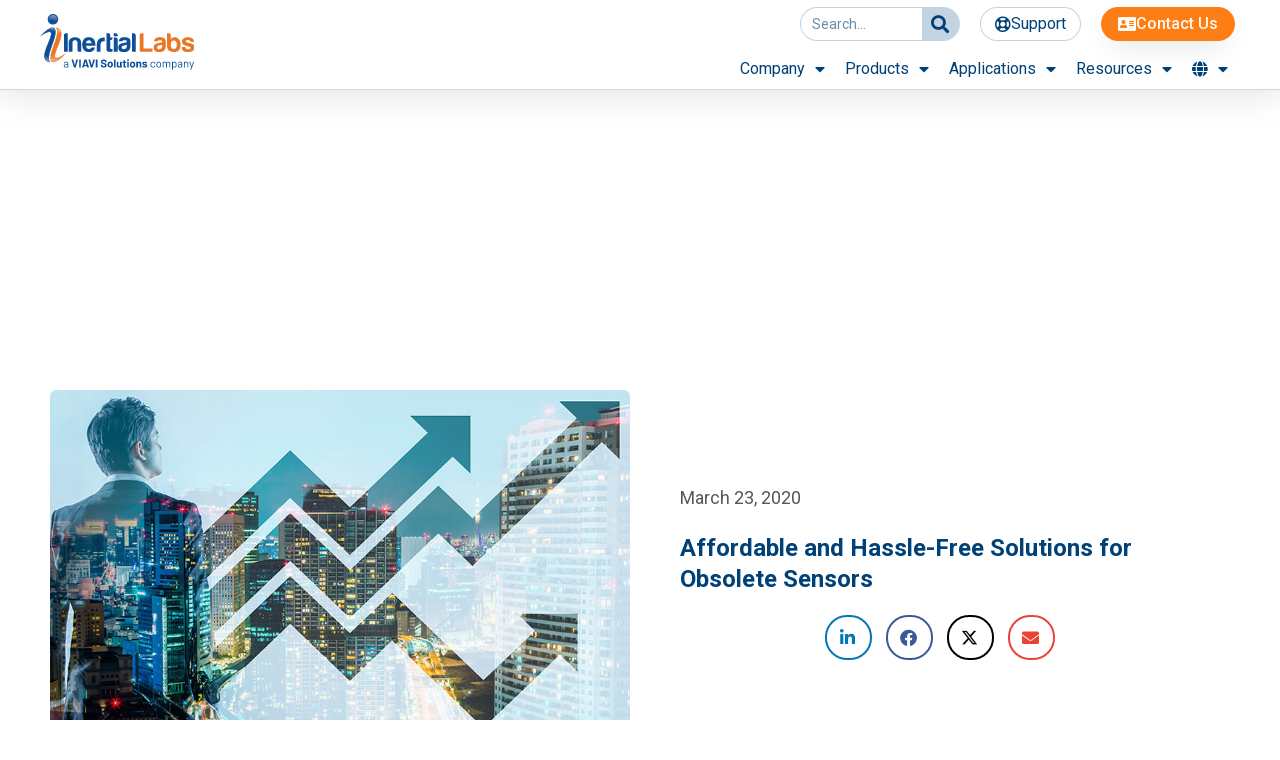

--- FILE ---
content_type: text/html; charset=UTF-8
request_url: https://inertiallabs.com/affordable-and-hassle-free-solutions-for-obsolete-sensors/
body_size: 40079
content:
<!DOCTYPE html>
<html lang="en-US">
<head>
<meta charset="UTF-8">
<meta name="viewport" content="width=device-width, initial-scale=1">
	<link rel="profile" href="https://gmpg.org/xfn/11"> 
	<meta name='robots' content='index, follow, max-image-preview:large, max-snippet:-1, max-video-preview:-1' />

	<!-- This site is optimized with the Yoast SEO Premium plugin v26.7 (Yoast SEO v26.7) - https://yoast.com/wordpress/plugins/seo/ -->
	<title>Affordable and Hassle-Free Solutions for Obsolete Sensors</title>
	<meta name="description" content="Inertial Labs offers options to customize sensors so customers don’t need to invest time to make them fit into obsolete sensors and systems." />
	<link rel="canonical" href="https://inertiallabs.com/affordable-and-hassle-free-solutions-for-obsolete-sensors/" />
	<meta property="og:locale" content="en_US" />
	<meta property="og:type" content="article" />
	<meta property="og:title" content="Affordable and Hassle-Free Solutions for Obsolete Sensors" />
	<meta property="og:description" content="Inertial Labs offers options to customize sensors so customers don’t need to invest time to make them fit into obsolete sensors and systems." />
	<meta property="og:url" content="https://inertiallabs.com/affordable-and-hassle-free-solutions-for-obsolete-sensors/" />
	<meta property="og:site_name" content="Inertial Labs" />
	<meta property="article:publisher" content="https://www.facebook.com/InertialLabs" />
	<meta property="article:published_time" content="2020-03-23T14:05:00+00:00" />
	<meta property="article:modified_time" content="2025-09-10T22:24:12+00:00" />
	<meta property="og:image" content="https://inertiallabs.com/wp-content/uploads/2020/03/wpcs10_main.jpg" />
	<meta property="og:image:width" content="800" />
	<meta property="og:image:height" content="500" />
	<meta property="og:image:type" content="image/jpeg" />
	<meta name="author" content="Roman Rudenko" />
	<meta name="twitter:card" content="summary_large_image" />
	<meta name="twitter:creator" content="@InertialLabs" />
	<meta name="twitter:site" content="@InertialLabs" />
	<meta name="twitter:label1" content="Written by" />
	<meta name="twitter:data1" content="Roman Rudenko" />
	<meta name="twitter:label2" content="Est. reading time" />
	<meta name="twitter:data2" content="7 minutes" />
	<script type="application/ld+json" class="yoast-schema-graph">{"@context":"https://schema.org","@graph":[{"@type":"Article","@id":"https://inertiallabs.com/affordable-and-hassle-free-solutions-for-obsolete-sensors/#article","isPartOf":{"@id":"https://inertiallabs.com/affordable-and-hassle-free-solutions-for-obsolete-sensors/"},"author":{"name":"Roman Rudenko","@id":"https://inertiallabs.com/#/schema/person/d553d93a7d5db13240627454a987efa5"},"headline":"Affordable and Hassle-Free Solutions for Obsolete Sensors","datePublished":"2020-03-23T14:05:00+00:00","dateModified":"2025-09-10T22:24:12+00:00","mainEntityOfPage":{"@id":"https://inertiallabs.com/affordable-and-hassle-free-solutions-for-obsolete-sensors/"},"wordCount":1182,"publisher":{"@id":"https://inertiallabs.com/#organization"},"image":{"@id":"https://inertiallabs.com/affordable-and-hassle-free-solutions-for-obsolete-sensors/#primaryimage"},"thumbnailUrl":"https://inertiallabs.com/wp-content/uploads/2020/03/wpcs10_main.jpg","keywords":["data","gnss","gps","gps-aided","gps-denied","navigation solutions","sensor"],"articleSection":["White Papers"],"inLanguage":"en-US"},{"@type":"WebPage","@id":"https://inertiallabs.com/affordable-and-hassle-free-solutions-for-obsolete-sensors/","url":"https://inertiallabs.com/affordable-and-hassle-free-solutions-for-obsolete-sensors/","name":"Affordable and Hassle-Free Solutions for Obsolete Sensors","isPartOf":{"@id":"https://inertiallabs.com/#website"},"primaryImageOfPage":{"@id":"https://inertiallabs.com/affordable-and-hassle-free-solutions-for-obsolete-sensors/#primaryimage"},"image":{"@id":"https://inertiallabs.com/affordable-and-hassle-free-solutions-for-obsolete-sensors/#primaryimage"},"thumbnailUrl":"https://inertiallabs.com/wp-content/uploads/2020/03/wpcs10_main.jpg","datePublished":"2020-03-23T14:05:00+00:00","dateModified":"2025-09-10T22:24:12+00:00","description":"Inertial Labs offers options to customize sensors so customers don’t need to invest time to make them fit into obsolete sensors and systems.","breadcrumb":{"@id":"https://inertiallabs.com/affordable-and-hassle-free-solutions-for-obsolete-sensors/#breadcrumb"},"inLanguage":"en-US","potentialAction":[{"@type":"ReadAction","target":["https://inertiallabs.com/affordable-and-hassle-free-solutions-for-obsolete-sensors/"]}]},{"@type":"ImageObject","inLanguage":"en-US","@id":"https://inertiallabs.com/affordable-and-hassle-free-solutions-for-obsolete-sensors/#primaryimage","url":"https://inertiallabs.com/wp-content/uploads/2020/03/wpcs10_main.jpg","contentUrl":"https://inertiallabs.com/wp-content/uploads/2020/03/wpcs10_main.jpg","width":"800","height":"500","caption":"Obsolete Sensors"},{"@type":"BreadcrumbList","@id":"https://inertiallabs.com/affordable-and-hassle-free-solutions-for-obsolete-sensors/#breadcrumb","itemListElement":[{"@type":"ListItem","position":1,"name":"Home","item":"https://inertiallabs.com/"},{"@type":"ListItem","position":2,"name":"Resources","item":"https://inertiallabs.com/category/resources/"},{"@type":"ListItem","position":3,"name":"White Papers","item":"https://inertiallabs.com/category/resources/white-papers/"},{"@type":"ListItem","position":4,"name":"Affordable and Hassle-Free Solutions for Obsolete Sensors"}]},{"@type":"WebSite","@id":"https://inertiallabs.com/#website","url":"https://inertiallabs.com/","name":"Inertial Labs","description":"Provides Inertial Orientation, Navigation Sensors and Systems","publisher":{"@id":"https://inertiallabs.com/#organization"},"potentialAction":[{"@type":"SearchAction","target":{"@type":"EntryPoint","urlTemplate":"https://inertiallabs.com/?s={search_term_string}"},"query-input":{"@type":"PropertyValueSpecification","valueRequired":true,"valueName":"search_term_string"}}],"inLanguage":"en-US"},{"@type":"Organization","@id":"https://inertiallabs.com/#organization","name":"Inertial Labs, Inc.","url":"https://inertiallabs.com/","logo":{"@type":"ImageObject","inLanguage":"en-US","@id":"https://inertiallabs.com/#/schema/logo/image/","url":"https://inertiallabs.com/wp-content/uploads/2025/01/Inertial-Labs_Aquisition-Logo_ph1_v2-1.svg","contentUrl":"https://inertiallabs.com/wp-content/uploads/2025/01/Inertial-Labs_Aquisition-Logo_ph1_v2-1.svg","width":567,"height":218,"caption":"Inertial Labs, Inc."},"image":{"@id":"https://inertiallabs.com/#/schema/logo/image/"},"sameAs":["https://www.facebook.com/InertialLabs","https://x.com/InertialLabs","https://www.linkedin.com/company/inertial-labs-inc/","https://www.youtube.com/@inertiallabs"]},{"@type":"Person","@id":"https://inertiallabs.com/#/schema/person/d553d93a7d5db13240627454a987efa5","name":"Roman Rudenko","image":{"@type":"ImageObject","inLanguage":"en-US","@id":"https://inertiallabs.com/#/schema/person/image/","url":"https://secure.gravatar.com/avatar/287b9b3a48dfad9c5c537bc8d3e45683bef2e6ee8f504c1eb5834e2b0a262e3e?s=96&d=mm&r=g","contentUrl":"https://secure.gravatar.com/avatar/287b9b3a48dfad9c5c537bc8d3e45683bef2e6ee8f504c1eb5834e2b0a262e3e?s=96&d=mm&r=g","caption":"Roman Rudenko"},"url":"https://inertiallabs.com/author/roman-rudenko/"}]}</script>
	<!-- / Yoast SEO Premium plugin. -->


<link rel='dns-prefetch' href='//js.hs-scripts.com' />
<link rel='dns-prefetch' href='//js.hsforms.net' />
<link rel='dns-prefetch' href='//www.googletagmanager.com' />
<link rel='dns-prefetch' href='//stats.wp.com' />
<link rel="alternate" type="application/rss+xml" title="Inertial Labs &raquo; Feed" href="https://inertiallabs.com/feed/" />
<link rel="alternate" type="application/rss+xml" title="Inertial Labs &raquo; Comments Feed" href="https://inertiallabs.com/comments/feed/" />
<link rel="alternate" title="oEmbed (JSON)" type="application/json+oembed" href="https://inertiallabs.com/wp-json/oembed/1.0/embed?url=https%3A%2F%2Finertiallabs.com%2Faffordable-and-hassle-free-solutions-for-obsolete-sensors%2F" />
<link rel="alternate" title="oEmbed (XML)" type="text/xml+oembed" href="https://inertiallabs.com/wp-json/oembed/1.0/embed?url=https%3A%2F%2Finertiallabs.com%2Faffordable-and-hassle-free-solutions-for-obsolete-sensors%2F&#038;format=xml" />
<style id='wp-img-auto-sizes-contain-inline-css'>
img:is([sizes=auto i],[sizes^="auto," i]){contain-intrinsic-size:3000px 1500px}
/*# sourceURL=wp-img-auto-sizes-contain-inline-css */
</style>
<link rel='stylesheet' id='astra-theme-css-css' href='https://inertiallabs.com/wp-content/themes/astra/assets/css/minified/main.min.css?ver=4.9.0' media='all' />
<style id='astra-theme-css-inline-css'>
.ast-no-sidebar .entry-content .alignfull {margin-left: calc( -50vw + 50%);margin-right: calc( -50vw + 50%);max-width: 100vw;width: 100vw;}.ast-no-sidebar .entry-content .alignwide {margin-left: calc(-41vw + 50%);margin-right: calc(-41vw + 50%);max-width: unset;width: unset;}.ast-no-sidebar .entry-content .alignfull .alignfull,.ast-no-sidebar .entry-content .alignfull .alignwide,.ast-no-sidebar .entry-content .alignwide .alignfull,.ast-no-sidebar .entry-content .alignwide .alignwide,.ast-no-sidebar .entry-content .wp-block-column .alignfull,.ast-no-sidebar .entry-content .wp-block-column .alignwide{width: 100%;margin-left: auto;margin-right: auto;}.wp-block-gallery,.blocks-gallery-grid {margin: 0;}.wp-block-separator {max-width: 100px;}.wp-block-separator.is-style-wide,.wp-block-separator.is-style-dots {max-width: none;}.entry-content .has-2-columns .wp-block-column:first-child {padding-right: 10px;}.entry-content .has-2-columns .wp-block-column:last-child {padding-left: 10px;}@media (max-width: 782px) {.entry-content .wp-block-columns .wp-block-column {flex-basis: 100%;}.entry-content .has-2-columns .wp-block-column:first-child {padding-right: 0;}.entry-content .has-2-columns .wp-block-column:last-child {padding-left: 0;}}body .entry-content .wp-block-latest-posts {margin-left: 0;}body .entry-content .wp-block-latest-posts li {list-style: none;}.ast-no-sidebar .ast-container .entry-content .wp-block-latest-posts {margin-left: 0;}.ast-header-break-point .entry-content .alignwide {margin-left: auto;margin-right: auto;}.entry-content .blocks-gallery-item img {margin-bottom: auto;}.wp-block-pullquote {border-top: 4px solid #555d66;border-bottom: 4px solid #555d66;color: #40464d;}:root{--ast-post-nav-space:0;--ast-container-default-xlg-padding:6.67em;--ast-container-default-lg-padding:5.67em;--ast-container-default-slg-padding:4.34em;--ast-container-default-md-padding:3.34em;--ast-container-default-sm-padding:6.67em;--ast-container-default-xs-padding:2.4em;--ast-container-default-xxs-padding:1.4em;--ast-code-block-background:#EEEEEE;--ast-comment-inputs-background:#FAFAFA;--ast-normal-container-width:1120px;--ast-narrow-container-width:750px;--ast-blog-title-font-weight:normal;--ast-blog-meta-weight:inherit;--ast-global-color-primary:var(--ast-global-color-5);--ast-global-color-secondary:var(--ast-global-color-4);--ast-global-color-alternate-background:var(--ast-global-color-7);--ast-global-color-subtle-background:var(--ast-global-color-6);--ast-bg-style-guide:#F8FAFC;--ast-shadow-style-guide:0px 0px 4px 0 #00000057;--ast-global-dark-bg-style:#fff;--ast-global-dark-lfs:#fbfbfb;--ast-widget-bg-color:#fafafa;--ast-wc-container-head-bg-color:#fbfbfb;--ast-title-layout-bg:#eeeeee;--ast-search-border-color:#e7e7e7;--ast-lifter-hover-bg:#e6e6e6;--ast-gallery-block-color:#000;--srfm-color-input-label:var(--ast-global-color-2);}html{font-size:100%;}a,.page-title{color:#004178;}a:hover,a:focus{color:#e87724;}body,button,input,select,textarea,.ast-button,.ast-custom-button{font-family:-apple-system,BlinkMacSystemFont,Segoe UI,Roboto,Oxygen-Sans,Ubuntu,Cantarell,Helvetica Neue,sans-serif;font-weight:normal;font-size:16px;font-size:1rem;line-height:var(--ast-body-line-height,1.7em);}blockquote{color:var(--ast-global-color-3);}h1,.entry-content h1,h2,.entry-content h2,h3,.entry-content h3,h4,.entry-content h4,h5,.entry-content h5,h6,.entry-content h6,.site-title,.site-title a{font-weight:normal;}.ast-site-identity .site-title a{color:var(--ast-global-color-2);}.site-title{font-size:35px;font-size:2.1875rem;display:none;}header .custom-logo-link img{max-width:180px;width:180px;}.astra-logo-svg{width:180px;}.site-header .site-description{font-size:15px;font-size:0.9375rem;display:none;}.archive .ast-article-post .ast-article-inner,.blog .ast-article-post .ast-article-inner,.archive .ast-article-post .ast-article-inner:hover,.blog .ast-article-post .ast-article-inner:hover{overflow:hidden;}h1,.entry-content h1{font-weight:normal;line-height:1.4em;}h2,.entry-content h2{font-weight:normal;line-height:1.3em;}h3,.entry-content h3{font-weight:normal;line-height:1.3em;}h4,.entry-content h4{line-height:1.2em;font-weight:normal;}h5,.entry-content h5{line-height:1.2em;font-weight:normal;}h6,.entry-content h6{line-height:1.25em;font-weight:normal;}::selection{background-color:#004178;color:#ffffff;}body,h1,.entry-title a,.entry-content h1,h2,.entry-content h2,h3,.entry-content h3,h4,.entry-content h4,h5,.entry-content h5,h6,.entry-content h6{color:var(--ast-global-color-3);}.tagcloud a:hover,.tagcloud a:focus,.tagcloud a.current-item{color:#ffffff;border-color:#004178;background-color:#004178;}input:focus,input[type="text"]:focus,input[type="email"]:focus,input[type="url"]:focus,input[type="password"]:focus,input[type="reset"]:focus,input[type="search"]:focus,textarea:focus{border-color:#004178;}input[type="radio"]:checked,input[type=reset],input[type="checkbox"]:checked,input[type="checkbox"]:hover:checked,input[type="checkbox"]:focus:checked,input[type=range]::-webkit-slider-thumb{border-color:#004178;background-color:#004178;box-shadow:none;}.site-footer a:hover + .post-count,.site-footer a:focus + .post-count{background:#004178;border-color:#004178;}.single .nav-links .nav-previous,.single .nav-links .nav-next{color:#004178;}.entry-meta,.entry-meta *{line-height:1.45;color:#004178;}.entry-meta a:not(.ast-button):hover,.entry-meta a:not(.ast-button):hover *,.entry-meta a:not(.ast-button):focus,.entry-meta a:not(.ast-button):focus *,.page-links > .page-link,.page-links .page-link:hover,.post-navigation a:hover{color:#e87724;}#cat option,.secondary .calendar_wrap thead a,.secondary .calendar_wrap thead a:visited{color:#004178;}.secondary .calendar_wrap #today,.ast-progress-val span{background:#004178;}.secondary a:hover + .post-count,.secondary a:focus + .post-count{background:#004178;border-color:#004178;}.calendar_wrap #today > a{color:#ffffff;}.page-links .page-link,.single .post-navigation a{color:#004178;}.ast-search-menu-icon .search-form button.search-submit{padding:0 4px;}.ast-search-menu-icon form.search-form{padding-right:0;}.ast-search-menu-icon.slide-search input.search-field{width:0;}.ast-header-search .ast-search-menu-icon.ast-dropdown-active .search-form,.ast-header-search .ast-search-menu-icon.ast-dropdown-active .search-field:focus{transition:all 0.2s;}.search-form input.search-field:focus{outline:none;}.widget-title,.widget .wp-block-heading{font-size:22px;font-size:1.375rem;color:var(--ast-global-color-3);}.ast-search-menu-icon.slide-search a:focus-visible:focus-visible,.astra-search-icon:focus-visible,#close:focus-visible,a:focus-visible,.ast-menu-toggle:focus-visible,.site .skip-link:focus-visible,.wp-block-loginout input:focus-visible,.wp-block-search.wp-block-search__button-inside .wp-block-search__inside-wrapper,.ast-header-navigation-arrow:focus-visible,.woocommerce .wc-proceed-to-checkout > .checkout-button:focus-visible,.woocommerce .woocommerce-MyAccount-navigation ul li a:focus-visible,.ast-orders-table__row .ast-orders-table__cell:focus-visible,.woocommerce .woocommerce-order-details .order-again > .button:focus-visible,.woocommerce .woocommerce-message a.button.wc-forward:focus-visible,.woocommerce #minus_qty:focus-visible,.woocommerce #plus_qty:focus-visible,a#ast-apply-coupon:focus-visible,.woocommerce .woocommerce-info a:focus-visible,.woocommerce .astra-shop-summary-wrap a:focus-visible,.woocommerce a.wc-forward:focus-visible,#ast-apply-coupon:focus-visible,.woocommerce-js .woocommerce-mini-cart-item a.remove:focus-visible,#close:focus-visible,.button.search-submit:focus-visible,#search_submit:focus,.normal-search:focus-visible,.ast-header-account-wrap:focus-visible,.woocommerce .ast-on-card-button.ast-quick-view-trigger:focus{outline-style:dotted;outline-color:inherit;outline-width:thin;}input:focus,input[type="text"]:focus,input[type="email"]:focus,input[type="url"]:focus,input[type="password"]:focus,input[type="reset"]:focus,input[type="search"]:focus,input[type="number"]:focus,textarea:focus,.wp-block-search__input:focus,[data-section="section-header-mobile-trigger"] .ast-button-wrap .ast-mobile-menu-trigger-minimal:focus,.ast-mobile-popup-drawer.active .menu-toggle-close:focus,.woocommerce-ordering select.orderby:focus,#ast-scroll-top:focus,#coupon_code:focus,.woocommerce-page #comment:focus,.woocommerce #reviews #respond input#submit:focus,.woocommerce a.add_to_cart_button:focus,.woocommerce .button.single_add_to_cart_button:focus,.woocommerce .woocommerce-cart-form button:focus,.woocommerce .woocommerce-cart-form__cart-item .quantity .qty:focus,.woocommerce .woocommerce-billing-fields .woocommerce-billing-fields__field-wrapper .woocommerce-input-wrapper > .input-text:focus,.woocommerce #order_comments:focus,.woocommerce #place_order:focus,.woocommerce .woocommerce-address-fields .woocommerce-address-fields__field-wrapper .woocommerce-input-wrapper > .input-text:focus,.woocommerce .woocommerce-MyAccount-content form button:focus,.woocommerce .woocommerce-MyAccount-content .woocommerce-EditAccountForm .woocommerce-form-row .woocommerce-Input.input-text:focus,.woocommerce .ast-woocommerce-container .woocommerce-pagination ul.page-numbers li a:focus,body #content .woocommerce form .form-row .select2-container--default .select2-selection--single:focus,#ast-coupon-code:focus,.woocommerce.woocommerce-js .quantity input[type=number]:focus,.woocommerce-js .woocommerce-mini-cart-item .quantity input[type=number]:focus,.woocommerce p#ast-coupon-trigger:focus{border-style:dotted;border-color:inherit;border-width:thin;}input{outline:none;}.site-logo-img img{ transition:all 0.2s linear;}body .ast-oembed-container *{position:absolute;top:0;width:100%;height:100%;left:0;}body .wp-block-embed-pocket-casts .ast-oembed-container *{position:unset;}.ast-single-post-featured-section + article {margin-top: 2em;}.site-content .ast-single-post-featured-section img {width: 100%;overflow: hidden;object-fit: cover;}.site > .ast-single-related-posts-container {margin-top: 0;}@media (min-width: 922px) {.ast-desktop .ast-container--narrow {max-width: var(--ast-narrow-container-width);margin: 0 auto;}}.ast-page-builder-template .hentry {margin: 0;}.ast-page-builder-template .site-content > .ast-container {max-width: 100%;padding: 0;}.ast-page-builder-template .site .site-content #primary {padding: 0;margin: 0;}.ast-page-builder-template .no-results {text-align: center;margin: 4em auto;}.ast-page-builder-template .ast-pagination {padding: 2em;}.ast-page-builder-template .entry-header.ast-no-title.ast-no-thumbnail {margin-top: 0;}.ast-page-builder-template .entry-header.ast-header-without-markup {margin-top: 0;margin-bottom: 0;}.ast-page-builder-template .entry-header.ast-no-title.ast-no-meta {margin-bottom: 0;}.ast-page-builder-template.single .post-navigation {padding-bottom: 2em;}.ast-page-builder-template.single-post .site-content > .ast-container {max-width: 100%;}.ast-page-builder-template .entry-header {margin-top: 4em;margin-left: auto;margin-right: auto;padding-left: 20px;padding-right: 20px;}.single.ast-page-builder-template .entry-header {padding-left: 20px;padding-right: 20px;}.ast-page-builder-template .ast-archive-description {margin: 4em auto 0;padding-left: 20px;padding-right: 20px;}.ast-page-builder-template.ast-no-sidebar .entry-content .alignwide {margin-left: 0;margin-right: 0;}@media (max-width:921.9px){#ast-desktop-header{display:none;}}@media (min-width:922px){#ast-mobile-header{display:none;}}@media( max-width: 420px ) {.single .nav-links .nav-previous,.single .nav-links .nav-next {width: 100%;text-align: center;}}.wp-block-buttons.aligncenter{justify-content:center;}@media (max-width:921px){.ast-theme-transparent-header #primary,.ast-theme-transparent-header #secondary{padding:0;}}@media (max-width:921px){.ast-plain-container.ast-no-sidebar #primary{padding:0;}}.ast-plain-container.ast-no-sidebar #primary{margin-top:0;margin-bottom:0;}@media (min-width:1200px){.wp-block-group .has-background{padding:20px;}}@media (min-width:1200px){.ast-no-sidebar.ast-separate-container .entry-content .wp-block-group.alignwide,.ast-no-sidebar.ast-separate-container .entry-content .wp-block-cover.alignwide{margin-left:-20px;margin-right:-20px;padding-left:20px;padding-right:20px;}.ast-no-sidebar.ast-separate-container .entry-content .wp-block-cover.alignfull,.ast-no-sidebar.ast-separate-container .entry-content .wp-block-group.alignfull{margin-left:-6.67em;margin-right:-6.67em;padding-left:6.67em;padding-right:6.67em;}}@media (min-width:1200px){.wp-block-cover-image.alignwide .wp-block-cover__inner-container,.wp-block-cover.alignwide .wp-block-cover__inner-container,.wp-block-cover-image.alignfull .wp-block-cover__inner-container,.wp-block-cover.alignfull .wp-block-cover__inner-container{width:100%;}}.wp-block-columns{margin-bottom:unset;}.wp-block-image.size-full{margin:2rem 0;}.wp-block-separator.has-background{padding:0;}.wp-block-gallery{margin-bottom:1.6em;}.wp-block-group{padding-top:4em;padding-bottom:4em;}.wp-block-group__inner-container .wp-block-columns:last-child,.wp-block-group__inner-container :last-child,.wp-block-table table{margin-bottom:0;}.blocks-gallery-grid{width:100%;}.wp-block-navigation-link__content{padding:5px 0;}.wp-block-group .wp-block-group .has-text-align-center,.wp-block-group .wp-block-column .has-text-align-center{max-width:100%;}.has-text-align-center{margin:0 auto;}@media (min-width:1200px){.wp-block-cover__inner-container,.alignwide .wp-block-group__inner-container,.alignfull .wp-block-group__inner-container{max-width:1200px;margin:0 auto;}.wp-block-group.alignnone,.wp-block-group.aligncenter,.wp-block-group.alignleft,.wp-block-group.alignright,.wp-block-group.alignwide,.wp-block-columns.alignwide{margin:2rem 0 1rem 0;}}@media (max-width:1200px){.wp-block-group{padding:3em;}.wp-block-group .wp-block-group{padding:1.5em;}.wp-block-columns,.wp-block-column{margin:1rem 0;}}@media (min-width:921px){.wp-block-columns .wp-block-group{padding:2em;}}@media (max-width:544px){.wp-block-cover-image .wp-block-cover__inner-container,.wp-block-cover .wp-block-cover__inner-container{width:unset;}.wp-block-cover,.wp-block-cover-image{padding:2em 0;}.wp-block-group,.wp-block-cover{padding:2em;}.wp-block-media-text__media img,.wp-block-media-text__media video{width:unset;max-width:100%;}.wp-block-media-text.has-background .wp-block-media-text__content{padding:1em;}}.wp-block-image.aligncenter{margin-left:auto;margin-right:auto;}.wp-block-table.aligncenter{margin-left:auto;margin-right:auto;}@media (min-width:544px){.entry-content .wp-block-media-text.has-media-on-the-right .wp-block-media-text__content{padding:0 8% 0 0;}.entry-content .wp-block-media-text .wp-block-media-text__content{padding:0 0 0 8%;}.ast-plain-container .site-content .entry-content .has-custom-content-position.is-position-bottom-left > *,.ast-plain-container .site-content .entry-content .has-custom-content-position.is-position-bottom-right > *,.ast-plain-container .site-content .entry-content .has-custom-content-position.is-position-top-left > *,.ast-plain-container .site-content .entry-content .has-custom-content-position.is-position-top-right > *,.ast-plain-container .site-content .entry-content .has-custom-content-position.is-position-center-right > *,.ast-plain-container .site-content .entry-content .has-custom-content-position.is-position-center-left > *{margin:0;}}@media (max-width:544px){.entry-content .wp-block-media-text .wp-block-media-text__content{padding:8% 0;}.wp-block-media-text .wp-block-media-text__media img{width:auto;max-width:100%;}}.wp-block-button.is-style-outline .wp-block-button__link{border-color:var(--ast-global-color-0);border-top-width:1px;border-right-width:1px;border-bottom-width:1px;border-left-width:1px;}div.wp-block-button.is-style-outline > .wp-block-button__link:not(.has-text-color),div.wp-block-button.wp-block-button__link.is-style-outline:not(.has-text-color){color:var(--ast-global-color-0);}.wp-block-button.is-style-outline .wp-block-button__link:hover,.wp-block-buttons .wp-block-button.is-style-outline .wp-block-button__link:focus,.wp-block-buttons .wp-block-button.is-style-outline > .wp-block-button__link:not(.has-text-color):hover,.wp-block-buttons .wp-block-button.wp-block-button__link.is-style-outline:not(.has-text-color):hover{color:var(--ast-global-color-5);background-color:#e87724;border-color:#e87724;}.post-page-numbers.current .page-link,.ast-pagination .page-numbers.current{color:#ffffff;border-color:#004178;background-color:#004178;}@media (min-width:544px){.entry-content > .alignleft{margin-right:20px;}.entry-content > .alignright{margin-left:20px;}}.wp-block-button.is-style-outline .wp-block-button__link{border-top-width:1px;border-right-width:1px;border-bottom-width:1px;border-left-width:1px;}.wp-block-button.is-style-outline .wp-block-button__link.wp-element-button,.ast-outline-button{border-color:var(--ast-global-color-0);font-family:inherit;font-weight:inherit;line-height:1em;border-top-left-radius:30px;border-top-right-radius:30px;border-bottom-right-radius:30px;border-bottom-left-radius:30px;}.wp-block-buttons .wp-block-button.is-style-outline > .wp-block-button__link:not(.has-text-color),.wp-block-buttons .wp-block-button.wp-block-button__link.is-style-outline:not(.has-text-color),.ast-outline-button{color:var(--ast-global-color-0);}.wp-block-button.is-style-outline .wp-block-button__link:hover,.wp-block-buttons .wp-block-button.is-style-outline .wp-block-button__link:focus,.wp-block-buttons .wp-block-button.is-style-outline > .wp-block-button__link:not(.has-text-color):hover,.wp-block-buttons .wp-block-button.wp-block-button__link.is-style-outline:not(.has-text-color):hover,.ast-outline-button:hover,.ast-outline-button:focus,.wp-block-uagb-buttons-child .uagb-buttons-repeater.ast-outline-button:hover,.wp-block-uagb-buttons-child .uagb-buttons-repeater.ast-outline-button:focus{color:var(--ast-global-color-5);background-color:#e87724;border-color:#e87724;}.wp-block-button .wp-block-button__link.wp-element-button.is-style-outline:not(.has-background),.wp-block-button.is-style-outline>.wp-block-button__link.wp-element-button:not(.has-background),.ast-outline-button{background-color:var(--ast-global-color-0);}.entry-content[data-ast-blocks-layout] > figure{margin-bottom:1em;}h1.widget-title{font-weight:normal;}h2.widget-title{font-weight:normal;}h3.widget-title{font-weight:normal;}@media (max-width:921px){.ast-separate-container #primary,.ast-separate-container #secondary{padding:1.5em 0;}#primary,#secondary{padding:1.5em 0;margin:0;}.ast-left-sidebar #content > .ast-container{display:flex;flex-direction:column-reverse;width:100%;}.ast-separate-container .ast-article-post,.ast-separate-container .ast-article-single{padding:1.5em 2.14em;}.ast-author-box img.avatar{margin:20px 0 0 0;}}@media (min-width:922px){.ast-separate-container.ast-right-sidebar #primary,.ast-separate-container.ast-left-sidebar #primary{border:0;}.search-no-results.ast-separate-container #primary{margin-bottom:4em;}}.wp-block-button .wp-block-button__link{color:var(--ast-global-color-5);}.wp-block-button .wp-block-button__link:hover,.wp-block-button .wp-block-button__link:focus{color:var(--ast-global-color-5);background-color:#e87724;border-color:#e87724;}.elementor-widget-heading h1.elementor-heading-title{line-height:1.4em;}.elementor-widget-heading h2.elementor-heading-title{line-height:1.3em;}.elementor-widget-heading h3.elementor-heading-title{line-height:1.3em;}.elementor-widget-heading h4.elementor-heading-title{line-height:1.2em;}.elementor-widget-heading h5.elementor-heading-title{line-height:1.2em;}.elementor-widget-heading h6.elementor-heading-title{line-height:1.25em;}.wp-block-button .wp-block-button__link{border-style:solid;border-top-width:1px;border-right-width:1px;border-left-width:1px;border-bottom-width:1px;border-color:var(--ast-global-color-0);background-color:transparent;color:var(--ast-global-color-5);font-family:inherit;font-weight:inherit;line-height:1em;border-top-left-radius:30px;border-top-right-radius:30px;border-bottom-right-radius:30px;border-bottom-left-radius:30px;padding-top:1em;padding-right:2em;padding-bottom:1em;padding-left:2em;}.menu-toggle,button,.ast-button,.ast-custom-button,.button,input#submit,input[type="button"],input[type="submit"],input[type="reset"],form[CLASS*="wp-block-search__"].wp-block-search .wp-block-search__inside-wrapper .wp-block-search__button{border-style:solid;border-top-width:1px;border-right-width:1px;border-left-width:1px;border-bottom-width:1px;color:var(--ast-global-color-5);border-color:var(--ast-global-color-0);background-color:transparent;padding-top:1em;padding-right:2em;padding-bottom:1em;padding-left:2em;font-family:inherit;font-weight:inherit;line-height:1em;border-top-left-radius:30px;border-top-right-radius:30px;border-bottom-right-radius:30px;border-bottom-left-radius:30px;}button:focus,.menu-toggle:hover,button:hover,.ast-button:hover,.ast-custom-button:hover .button:hover,.ast-custom-button:hover ,input[type=reset]:hover,input[type=reset]:focus,input#submit:hover,input#submit:focus,input[type="button"]:hover,input[type="button"]:focus,input[type="submit"]:hover,input[type="submit"]:focus,form[CLASS*="wp-block-search__"].wp-block-search .wp-block-search__inside-wrapper .wp-block-search__button:hover,form[CLASS*="wp-block-search__"].wp-block-search .wp-block-search__inside-wrapper .wp-block-search__button:focus{color:var(--ast-global-color-5);background-color:#e87724;border-color:#e87724;}@media (max-width:921px){.ast-mobile-header-stack .main-header-bar .ast-search-menu-icon{display:inline-block;}.ast-header-break-point.ast-header-custom-item-outside .ast-mobile-header-stack .main-header-bar .ast-search-icon{margin:0;}.ast-comment-avatar-wrap img{max-width:2.5em;}.ast-comment-meta{padding:0 1.8888em 1.3333em;}.ast-separate-container .ast-comment-list li.depth-1{padding:1.5em 2.14em;}.ast-separate-container .comment-respond{padding:2em 2.14em;}}@media (min-width:544px){.ast-container{max-width:100%;}}@media (max-width:544px){.ast-separate-container .ast-article-post,.ast-separate-container .ast-article-single,.ast-separate-container .comments-title,.ast-separate-container .ast-archive-description{padding:1.5em 1em;}.ast-separate-container #content .ast-container{padding-left:0.54em;padding-right:0.54em;}.ast-separate-container .ast-comment-list .bypostauthor{padding:.5em;}.ast-search-menu-icon.ast-dropdown-active .search-field{width:170px;}} #ast-mobile-header .ast-site-header-cart-li a{pointer-events:none;}body,.ast-separate-container{background-color:var(--ast-global-color-5);background-image:none;}.ast-no-sidebar.ast-separate-container .entry-content .alignfull {margin-left: -6.67em;margin-right: -6.67em;width: auto;}@media (max-width: 1200px) {.ast-no-sidebar.ast-separate-container .entry-content .alignfull {margin-left: -2.4em;margin-right: -2.4em;}}@media (max-width: 768px) {.ast-no-sidebar.ast-separate-container .entry-content .alignfull {margin-left: -2.14em;margin-right: -2.14em;}}@media (max-width: 544px) {.ast-no-sidebar.ast-separate-container .entry-content .alignfull {margin-left: -1em;margin-right: -1em;}}.ast-no-sidebar.ast-separate-container .entry-content .alignwide {margin-left: -20px;margin-right: -20px;}.ast-no-sidebar.ast-separate-container .entry-content .wp-block-column .alignfull,.ast-no-sidebar.ast-separate-container .entry-content .wp-block-column .alignwide {margin-left: auto;margin-right: auto;width: 100%;}@media (max-width:921px){.widget-title{font-size:22px;font-size:1.375rem;}body,button,input,select,textarea,.ast-button,.ast-custom-button{font-size:16px;font-size:1rem;}#secondary,#secondary button,#secondary input,#secondary select,#secondary textarea{font-size:16px;font-size:1rem;}.site-title{display:none;}.site-header .site-description{display:none;}h1,.entry-content h1{font-size:30px;}h2,.entry-content h2{font-size:25px;}h3,.entry-content h3{font-size:20px;}.astra-logo-svg{width:180px;}.astra-logo-svg:not(.sticky-custom-logo .astra-logo-svg,.transparent-custom-logo .astra-logo-svg,.advanced-header-logo .astra-logo-svg){height:63px;}header .custom-logo-link img,.ast-header-break-point .site-logo-img .custom-mobile-logo-link img{max-width:180px;width:180px;}}@media (max-width:544px){.widget-title{font-size:22px;font-size:1.375rem;}body,button,input,select,textarea,.ast-button,.ast-custom-button{font-size:16px;font-size:1rem;}#secondary,#secondary button,#secondary input,#secondary select,#secondary textarea{font-size:16px;font-size:1rem;}.site-title{display:none;}.site-header .site-description{display:none;}h1,.entry-content h1{font-size:30px;}h2,.entry-content h2{font-size:25px;}h3,.entry-content h3{font-size:20px;}header .custom-logo-link img,.ast-header-break-point .site-branding img,.ast-header-break-point .custom-logo-link img{max-width:128px;width:128px;}.astra-logo-svg{width:128px;}.astra-logo-svg:not(.sticky-custom-logo .astra-logo-svg,.transparent-custom-logo .astra-logo-svg,.advanced-header-logo .astra-logo-svg){height:48px;}.ast-header-break-point .site-logo-img .custom-mobile-logo-link img{max-width:128px;}}@media (max-width:544px){html{font-size:100%;}}@media (min-width:922px){.ast-container{max-width:1160px;}}@media (min-width:922px){.site-content .ast-container{display:flex;}}@media (max-width:921px){.site-content .ast-container{flex-direction:column;}}@media (min-width:922px){.blog .site-content > .ast-container,.archive .site-content > .ast-container,.search .site-content > .ast-container{max-width:1200px;}}@media (min-width:922px){.single-post .site-content > .ast-container{max-width:1200px;}}@media (min-width:922px){.main-header-menu .sub-menu .menu-item.ast-left-align-sub-menu:hover > .sub-menu,.main-header-menu .sub-menu .menu-item.ast-left-align-sub-menu.focus > .sub-menu{margin-left:-0px;}}.site .comments-area{padding-bottom:3em;}.wp-block-search {margin-bottom: 20px;}.wp-block-site-tagline {margin-top: 20px;}form.wp-block-search .wp-block-search__input,.wp-block-search.wp-block-search__button-inside .wp-block-search__inside-wrapper {border-color: #eaeaea;background: #fafafa;}.wp-block-search.wp-block-search__button-inside .wp-block-search__inside-wrapper .wp-block-search__input:focus,.wp-block-loginout input:focus {outline: thin dotted;}.wp-block-loginout input:focus {border-color: transparent;} form.wp-block-search .wp-block-search__inside-wrapper .wp-block-search__input {padding: 12px;}form.wp-block-search .wp-block-search__button svg {fill: currentColor;width: 20px;height: 20px;}.wp-block-loginout p label {display: block;}.wp-block-loginout p:not(.login-remember):not(.login-submit) input {width: 100%;}.wp-block-loginout .login-remember input {width: 1.1rem;height: 1.1rem;margin: 0 5px 4px 0;vertical-align: middle;}blockquote {padding: 1.2em;}:root .has-ast-global-color-0-color{color:var(--ast-global-color-0);}:root .has-ast-global-color-0-background-color{background-color:var(--ast-global-color-0);}:root .wp-block-button .has-ast-global-color-0-color{color:var(--ast-global-color-0);}:root .wp-block-button .has-ast-global-color-0-background-color{background-color:var(--ast-global-color-0);}:root .has-ast-global-color-1-color{color:var(--ast-global-color-1);}:root .has-ast-global-color-1-background-color{background-color:var(--ast-global-color-1);}:root .wp-block-button .has-ast-global-color-1-color{color:var(--ast-global-color-1);}:root .wp-block-button .has-ast-global-color-1-background-color{background-color:var(--ast-global-color-1);}:root .has-ast-global-color-2-color{color:var(--ast-global-color-2);}:root .has-ast-global-color-2-background-color{background-color:var(--ast-global-color-2);}:root .wp-block-button .has-ast-global-color-2-color{color:var(--ast-global-color-2);}:root .wp-block-button .has-ast-global-color-2-background-color{background-color:var(--ast-global-color-2);}:root .has-ast-global-color-3-color{color:var(--ast-global-color-3);}:root .has-ast-global-color-3-background-color{background-color:var(--ast-global-color-3);}:root .wp-block-button .has-ast-global-color-3-color{color:var(--ast-global-color-3);}:root .wp-block-button .has-ast-global-color-3-background-color{background-color:var(--ast-global-color-3);}:root .has-ast-global-color-4-color{color:var(--ast-global-color-4);}:root .has-ast-global-color-4-background-color{background-color:var(--ast-global-color-4);}:root .wp-block-button .has-ast-global-color-4-color{color:var(--ast-global-color-4);}:root .wp-block-button .has-ast-global-color-4-background-color{background-color:var(--ast-global-color-4);}:root .has-ast-global-color-5-color{color:var(--ast-global-color-5);}:root .has-ast-global-color-5-background-color{background-color:var(--ast-global-color-5);}:root .wp-block-button .has-ast-global-color-5-color{color:var(--ast-global-color-5);}:root .wp-block-button .has-ast-global-color-5-background-color{background-color:var(--ast-global-color-5);}:root .has-ast-global-color-6-color{color:var(--ast-global-color-6);}:root .has-ast-global-color-6-background-color{background-color:var(--ast-global-color-6);}:root .wp-block-button .has-ast-global-color-6-color{color:var(--ast-global-color-6);}:root .wp-block-button .has-ast-global-color-6-background-color{background-color:var(--ast-global-color-6);}:root .has-ast-global-color-7-color{color:var(--ast-global-color-7);}:root .has-ast-global-color-7-background-color{background-color:var(--ast-global-color-7);}:root .wp-block-button .has-ast-global-color-7-color{color:var(--ast-global-color-7);}:root .wp-block-button .has-ast-global-color-7-background-color{background-color:var(--ast-global-color-7);}:root .has-ast-global-color-8-color{color:var(--ast-global-color-8);}:root .has-ast-global-color-8-background-color{background-color:var(--ast-global-color-8);}:root .wp-block-button .has-ast-global-color-8-color{color:var(--ast-global-color-8);}:root .wp-block-button .has-ast-global-color-8-background-color{background-color:var(--ast-global-color-8);}:root{--ast-global-color-0:#004178;--ast-global-color-1:#3a3a3a;--ast-global-color-2:#3a3a3a;--ast-global-color-3:#4B4F58;--ast-global-color-4:#F5F5F5;--ast-global-color-5:#FFFFFF;--ast-global-color-6:#F2F5F7;--ast-global-color-7:#424242;--ast-global-color-8:#000000;}:root {--ast-border-color : #dddddd;}.ast-single-entry-banner {-js-display: flex;display: flex;flex-direction: column;justify-content: center;text-align: center;position: relative;background: var(--ast-title-layout-bg);}.ast-single-entry-banner[data-banner-layout="layout-1"] {max-width: 1120px;background: inherit;padding: 20px 0;}.ast-single-entry-banner[data-banner-width-type="custom"] {margin: 0 auto;width: 100%;}.ast-single-entry-banner + .site-content .entry-header {margin-bottom: 0;}.site .ast-author-avatar {--ast-author-avatar-size: ;}a.ast-underline-text {text-decoration: underline;}.ast-container > .ast-terms-link {position: relative;display: block;}a.ast-button.ast-badge-tax {padding: 4px 8px;border-radius: 3px;font-size: inherit;}header.entry-header .entry-title{font-size:38px;font-size:2.375rem;}header.entry-header > *:not(:last-child){margin-bottom:10px;}.ast-archive-entry-banner {-js-display: flex;display: flex;flex-direction: column;justify-content: center;text-align: center;position: relative;background: var(--ast-title-layout-bg);}.ast-archive-entry-banner[data-banner-width-type="custom"] {margin: 0 auto;width: 100%;}.ast-archive-entry-banner[data-banner-layout="layout-1"] {background: inherit;padding: 20px 0;text-align: left;}body.archive .ast-archive-description{max-width:1120px;width:100%;text-align:left;padding-top:3em;padding-right:3em;padding-bottom:3em;padding-left:3em;}body.archive .ast-archive-description .ast-archive-title,body.archive .ast-archive-description .ast-archive-title *{text-transform:capitalize;}body.archive .ast-archive-description > *:not(:last-child){margin-bottom:10px;}@media (max-width:921px){body.archive .ast-archive-description{text-align:left;}}@media (max-width:544px){body.archive .ast-archive-description{text-align:left;}}.ast-breadcrumbs .trail-browse,.ast-breadcrumbs .trail-items,.ast-breadcrumbs .trail-items li{display:inline-block;margin:0;padding:0;border:none;background:inherit;text-indent:0;text-decoration:none;}.ast-breadcrumbs .trail-browse{font-size:inherit;font-style:inherit;font-weight:inherit;color:inherit;}.ast-breadcrumbs .trail-items{list-style:none;}.trail-items li::after{padding:0 0.3em;content:"\00bb";}.trail-items li:last-of-type::after{display:none;}@media (max-width:921px){.ast-builder-grid-row-container.ast-builder-grid-row-tablet-3-firstrow .ast-builder-grid-row > *:first-child,.ast-builder-grid-row-container.ast-builder-grid-row-tablet-3-lastrow .ast-builder-grid-row > *:last-child{grid-column:1 / -1;}}@media (max-width:544px){.ast-builder-grid-row-container.ast-builder-grid-row-mobile-3-firstrow .ast-builder-grid-row > *:first-child,.ast-builder-grid-row-container.ast-builder-grid-row-mobile-3-lastrow .ast-builder-grid-row > *:last-child{grid-column:1 / -1;}}.ast-builder-layout-element .ast-site-identity{margin-top:5px;margin-bottom:5px;margin-left:5px;margin-right:5px;}.ast-builder-layout-element[data-section="title_tagline"]{display:flex;}@media (max-width:921px){.ast-header-break-point .ast-builder-layout-element[data-section="title_tagline"]{display:flex;}}@media (max-width:544px){.ast-header-break-point .ast-builder-layout-element[data-section="title_tagline"]{display:flex;}}.ast-builder-menu-1{font-family:inherit;font-weight:inherit;}.ast-builder-menu-1 .menu-item > .menu-link{color:#004178;}.ast-builder-menu-1 .menu-item > .ast-menu-toggle{color:#004178;}.ast-builder-menu-1 .menu-item:hover > .menu-link,.ast-builder-menu-1 .inline-on-mobile .menu-item:hover > .ast-menu-toggle{color:#fd7e14;}.ast-builder-menu-1 .menu-item:hover > .ast-menu-toggle{color:#fd7e14;}.ast-builder-menu-1 .sub-menu,.ast-builder-menu-1 .inline-on-mobile .sub-menu{border-top-width:2px;border-bottom-width:0px;border-right-width:0px;border-left-width:0px;border-color:#004178;border-style:solid;width:600px;}.ast-builder-menu-1 .sub-menu .sub-menu{top:-2px;}.ast-builder-menu-1 .main-header-menu > .menu-item > .sub-menu,.ast-builder-menu-1 .main-header-menu > .menu-item > .astra-full-megamenu-wrapper{margin-top:0px;}.ast-desktop .ast-builder-menu-1 .main-header-menu > .menu-item > .sub-menu:before,.ast-desktop .ast-builder-menu-1 .main-header-menu > .menu-item > .astra-full-megamenu-wrapper:before{height:calc( 0px + 2px + 5px );}.ast-desktop .ast-builder-menu-1 .menu-item .sub-menu .menu-link{border-bottom-width:1px;border-color:#eaeaea;border-style:solid;}.ast-desktop .ast-builder-menu-1 .menu-item .sub-menu:last-child > .menu-item > .menu-link{border-bottom-width:1px;}.ast-desktop .ast-builder-menu-1 .menu-item:last-child > .menu-item > .menu-link{border-bottom-width:0;}@media (max-width:921px){.ast-header-break-point .ast-builder-menu-1 .menu-item.menu-item-has-children > .ast-menu-toggle{top:0;}.ast-builder-menu-1 .inline-on-mobile .menu-item.menu-item-has-children > .ast-menu-toggle{right:-15px;}.ast-builder-menu-1 .menu-item-has-children > .menu-link:after{content:unset;}.ast-builder-menu-1 .main-header-menu > .menu-item > .sub-menu,.ast-builder-menu-1 .main-header-menu > .menu-item > .astra-full-megamenu-wrapper{margin-top:0;}}@media (max-width:544px){.ast-header-break-point .ast-builder-menu-1 .menu-item.menu-item-has-children > .ast-menu-toggle{top:0;}.ast-builder-menu-1 .main-header-menu > .menu-item > .sub-menu,.ast-builder-menu-1 .main-header-menu > .menu-item > .astra-full-megamenu-wrapper{margin-top:0;}}.ast-builder-menu-1{display:flex;}@media (max-width:921px){.ast-header-break-point .ast-builder-menu-1{display:flex;}}@media (max-width:544px){.ast-header-break-point .ast-builder-menu-1{display:flex;}}.ast-desktop .ast-menu-hover-style-underline > .menu-item > .menu-link:before,.ast-desktop .ast-menu-hover-style-overline > .menu-item > .menu-link:before {content: "";position: absolute;width: 100%;right: 50%;height: 1px;background-color: transparent;transform: scale(0,0) translate(-50%,0);transition: transform .3s ease-in-out,color .0s ease-in-out;}.ast-desktop .ast-menu-hover-style-underline > .menu-item:hover > .menu-link:before,.ast-desktop .ast-menu-hover-style-overline > .menu-item:hover > .menu-link:before {width: calc(100% - 1.2em);background-color: currentColor;transform: scale(1,1) translate(50%,0);}.ast-desktop .ast-menu-hover-style-underline > .menu-item > .menu-link:before {bottom: 0;}.ast-desktop .ast-menu-hover-style-overline > .menu-item > .menu-link:before {top: 0;}.ast-desktop .ast-menu-hover-style-zoom > .menu-item > .menu-link:hover {transition: all .3s ease;transform: scale(1.2);}.site-below-footer-wrap{padding-top:20px;padding-bottom:20px;}.site-below-footer-wrap[data-section="section-below-footer-builder"]{background-color:#eeeeee;background-image:none;min-height:48px;border-style:solid;border-width:0px;border-top-width:1px;border-top-color:var(--ast-global-color-subtle-background,--ast-global-color-6);}.site-below-footer-wrap[data-section="section-below-footer-builder"] .ast-builder-grid-row{max-width:1120px;min-height:48px;margin-left:auto;margin-right:auto;}.site-below-footer-wrap[data-section="section-below-footer-builder"] .ast-builder-grid-row,.site-below-footer-wrap[data-section="section-below-footer-builder"] .site-footer-section{align-items:flex-start;}.site-below-footer-wrap[data-section="section-below-footer-builder"].ast-footer-row-inline .site-footer-section{display:flex;margin-bottom:0;}.ast-builder-grid-row-full .ast-builder-grid-row{grid-template-columns:1fr;}@media (max-width:921px){.site-below-footer-wrap[data-section="section-below-footer-builder"].ast-footer-row-tablet-inline .site-footer-section{display:flex;margin-bottom:0;}.site-below-footer-wrap[data-section="section-below-footer-builder"].ast-footer-row-tablet-stack .site-footer-section{display:block;margin-bottom:10px;}.ast-builder-grid-row-container.ast-builder-grid-row-tablet-full .ast-builder-grid-row{grid-template-columns:1fr;}}@media (max-width:544px){.site-below-footer-wrap[data-section="section-below-footer-builder"].ast-footer-row-mobile-inline .site-footer-section{display:flex;margin-bottom:0;}.site-below-footer-wrap[data-section="section-below-footer-builder"].ast-footer-row-mobile-stack .site-footer-section{display:block;margin-bottom:10px;}.ast-builder-grid-row-container.ast-builder-grid-row-mobile-full .ast-builder-grid-row{grid-template-columns:1fr;}}.site-below-footer-wrap[data-section="section-below-footer-builder"]{display:grid;}@media (max-width:921px){.ast-header-break-point .site-below-footer-wrap[data-section="section-below-footer-builder"]{display:grid;}}@media (max-width:544px){.ast-header-break-point .site-below-footer-wrap[data-section="section-below-footer-builder"]{display:grid;}}.ast-footer-copyright{text-align:center;}.ast-footer-copyright {color:#3a3a3a;}@media (max-width:921px){.ast-footer-copyright{text-align:center;}}@media (max-width:544px){.ast-footer-copyright{text-align:center;}}.ast-footer-copyright.ast-builder-layout-element{display:flex;}@media (max-width:921px){.ast-header-break-point .ast-footer-copyright.ast-builder-layout-element{display:flex;}}@media (max-width:544px){.ast-header-break-point .ast-footer-copyright.ast-builder-layout-element{display:flex;}}.ast-social-stack-desktop .ast-builder-social-element,.ast-social-stack-tablet .ast-builder-social-element,.ast-social-stack-mobile .ast-builder-social-element {margin-top: 6px;margin-bottom: 6px;}.social-show-label-true .ast-builder-social-element {width: auto;padding: 0 0.4em;}[data-section^="section-fb-social-icons-"] .footer-social-inner-wrap {text-align: center;}.ast-footer-social-wrap {width: 100%;}.ast-footer-social-wrap .ast-builder-social-element:first-child {margin-left: 0;}.ast-footer-social-wrap .ast-builder-social-element:last-child {margin-right: 0;}.ast-header-social-wrap .ast-builder-social-element:first-child {margin-left: 0;}.ast-header-social-wrap .ast-builder-social-element:last-child {margin-right: 0;}.ast-builder-social-element {line-height: 1;color: var(--ast-global-color-2);background: transparent;vertical-align: middle;transition: all 0.01s;margin-left: 6px;margin-right: 6px;justify-content: center;align-items: center;}.ast-builder-social-element .social-item-label {padding-left: 6px;}.ast-footer-social-1-wrap .ast-builder-social-element,.ast-footer-social-1-wrap .social-show-label-true .ast-builder-social-element{margin-left:12px;margin-right:12px;}.ast-footer-social-1-wrap .ast-builder-social-element svg{width:32px;height:32px;}.ast-footer-social-1-wrap .ast-social-color-type-custom svg{fill:#004178;}.ast-footer-social-1-wrap .ast-social-color-type-custom .ast-builder-social-element:hover{color:#fd7e14;}.ast-footer-social-1-wrap .ast-social-color-type-custom .ast-builder-social-element:hover svg{fill:#fd7e14;}.ast-footer-social-1-wrap .ast-social-color-type-custom .social-item-label{color:#004178;}.ast-footer-social-1-wrap .ast-builder-social-element:hover .social-item-label{color:#fd7e14;}[data-section="section-fb-social-icons-1"] .footer-social-inner-wrap{text-align:center;}@media (max-width:921px){[data-section="section-fb-social-icons-1"] .footer-social-inner-wrap{text-align:center;}}@media (max-width:544px){[data-section="section-fb-social-icons-1"] .footer-social-inner-wrap{text-align:center;}}.ast-builder-layout-element[data-section="section-fb-social-icons-1"]{display:flex;}@media (max-width:921px){.ast-header-break-point .ast-builder-layout-element[data-section="section-fb-social-icons-1"]{display:flex;}}@media (max-width:544px){.ast-header-break-point .ast-builder-layout-element[data-section="section-fb-social-icons-1"]{display:flex;}}.site-primary-footer-wrap{padding-top:45px;padding-bottom:45px;}.site-primary-footer-wrap[data-section="section-primary-footer-builder"]{background-color:#f9f9f9;background-image:none;border-style:solid;border-width:0px;border-top-width:1px;border-top-color:var( --ast-global-color-subtle-background,--ast-global-color-7 );}.site-primary-footer-wrap[data-section="section-primary-footer-builder"] .ast-builder-grid-row{grid-column-gap:10px;max-width:1120px;margin-left:auto;margin-right:auto;}.site-primary-footer-wrap[data-section="section-primary-footer-builder"] .ast-builder-grid-row,.site-primary-footer-wrap[data-section="section-primary-footer-builder"] .site-footer-section{align-items:flex-start;}.site-primary-footer-wrap[data-section="section-primary-footer-builder"].ast-footer-row-inline .site-footer-section{display:flex;margin-bottom:0;}.ast-builder-grid-row-3-equal .ast-builder-grid-row{grid-template-columns:repeat( 3,1fr );}@media (max-width:921px){.site-primary-footer-wrap[data-section="section-primary-footer-builder"].ast-footer-row-tablet-inline .site-footer-section{display:flex;margin-bottom:0;}.site-primary-footer-wrap[data-section="section-primary-footer-builder"].ast-footer-row-tablet-stack .site-footer-section{display:block;margin-bottom:10px;}.ast-builder-grid-row-container.ast-builder-grid-row-tablet-3-equal .ast-builder-grid-row{grid-template-columns:repeat( 3,1fr );}}@media (max-width:544px){.site-primary-footer-wrap[data-section="section-primary-footer-builder"] .ast-builder-grid-row{grid-column-gap:0px;grid-row-gap:0px;}.site-primary-footer-wrap[data-section="section-primary-footer-builder"].ast-footer-row-mobile-inline .site-footer-section{display:flex;margin-bottom:0;}.site-primary-footer-wrap[data-section="section-primary-footer-builder"].ast-footer-row-mobile-stack .site-footer-section{display:block;margin-bottom:10px;}.ast-builder-grid-row-container.ast-builder-grid-row-mobile-full .ast-builder-grid-row{grid-template-columns:1fr;}}.site-primary-footer-wrap[data-section="section-primary-footer-builder"]{display:grid;}@media (max-width:921px){.ast-header-break-point .site-primary-footer-wrap[data-section="section-primary-footer-builder"]{display:grid;}}@media (max-width:544px){.ast-header-break-point .site-primary-footer-wrap[data-section="section-primary-footer-builder"]{display:grid;}}.footer-widget-area.widget-area.site-footer-focus-item{width:auto;}.ast-footer-row-inline .footer-widget-area.widget-area.site-footer-focus-item{width:100%;}.elementor-widget-heading .elementor-heading-title{margin:0;}.elementor-page .ast-menu-toggle{color:unset !important;background:unset !important;}.elementor-post.elementor-grid-item.hentry{margin-bottom:0;}.woocommerce div.product .elementor-element.elementor-products-grid .related.products ul.products li.product,.elementor-element .elementor-wc-products .woocommerce[class*='columns-'] ul.products li.product{width:auto;margin:0;float:none;}.elementor-toc__list-wrapper{margin:0;}body .elementor hr{background-color:#ccc;margin:0;}.ast-left-sidebar .elementor-section.elementor-section-stretched,.ast-right-sidebar .elementor-section.elementor-section-stretched{max-width:100%;left:0 !important;}.elementor-posts-container [CLASS*="ast-width-"]{width:100%;}.elementor-template-full-width .ast-container{display:block;}.elementor-screen-only,.screen-reader-text,.screen-reader-text span,.ui-helper-hidden-accessible{top:0 !important;}@media (max-width:544px){.elementor-element .elementor-wc-products .woocommerce[class*="columns-"] ul.products li.product{width:auto;margin:0;}.elementor-element .woocommerce .woocommerce-result-count{float:none;}}.ast-header-break-point .main-header-bar{border-bottom-width:1px;}@media (min-width:922px){.main-header-bar{border-bottom-width:1px;}}.main-header-menu .menu-item, #astra-footer-menu .menu-item, .main-header-bar .ast-masthead-custom-menu-items{-js-display:flex;display:flex;-webkit-box-pack:center;-webkit-justify-content:center;-moz-box-pack:center;-ms-flex-pack:center;justify-content:center;-webkit-box-orient:vertical;-webkit-box-direction:normal;-webkit-flex-direction:column;-moz-box-orient:vertical;-moz-box-direction:normal;-ms-flex-direction:column;flex-direction:column;}.main-header-menu > .menu-item > .menu-link, #astra-footer-menu > .menu-item > .menu-link{height:100%;-webkit-box-align:center;-webkit-align-items:center;-moz-box-align:center;-ms-flex-align:center;align-items:center;-js-display:flex;display:flex;}.ast-header-break-point .main-navigation ul .menu-item .menu-link .icon-arrow:first-of-type svg{top:.2em;margin-top:0px;margin-left:0px;width:.65em;transform:translate(0, -2px) rotateZ(270deg);}.ast-mobile-popup-content .ast-submenu-expanded > .ast-menu-toggle{transform:rotateX(180deg);overflow-y:auto;}@media (min-width:922px){.ast-builder-menu .main-navigation > ul > li:last-child a{margin-right:0;}}.ast-separate-container .ast-article-inner{background-color:transparent;background-image:none;}.ast-separate-container .ast-article-post{background-color:var(--ast-global-color-5);background-image:none;}@media (max-width:921px){.ast-separate-container .ast-article-post{background-color:var(--ast-global-color-5);background-image:none;}}@media (max-width:544px){.ast-separate-container .ast-article-post{background-color:var(--ast-global-color-5);background-image:none;}}.ast-separate-container .ast-article-single:not(.ast-related-post), .woocommerce.ast-separate-container .ast-woocommerce-container, .ast-separate-container .error-404, .ast-separate-container .no-results, .single.ast-separate-container  .ast-author-meta, .ast-separate-container .related-posts-title-wrapper,.ast-separate-container .comments-count-wrapper, .ast-box-layout.ast-plain-container .site-content,.ast-padded-layout.ast-plain-container .site-content, .ast-separate-container .ast-archive-description, .ast-separate-container .comments-area .comment-respond, .ast-separate-container .comments-area .ast-comment-list li, .ast-separate-container .comments-area .comments-title{background-color:var(--ast-global-color-5);background-image:none;}@media (max-width:921px){.ast-separate-container .ast-article-single:not(.ast-related-post), .woocommerce.ast-separate-container .ast-woocommerce-container, .ast-separate-container .error-404, .ast-separate-container .no-results, .single.ast-separate-container  .ast-author-meta, .ast-separate-container .related-posts-title-wrapper,.ast-separate-container .comments-count-wrapper, .ast-box-layout.ast-plain-container .site-content,.ast-padded-layout.ast-plain-container .site-content, .ast-separate-container .ast-archive-description{background-color:var(--ast-global-color-5);background-image:none;}}@media (max-width:544px){.ast-separate-container .ast-article-single:not(.ast-related-post), .woocommerce.ast-separate-container .ast-woocommerce-container, .ast-separate-container .error-404, .ast-separate-container .no-results, .single.ast-separate-container  .ast-author-meta, .ast-separate-container .related-posts-title-wrapper,.ast-separate-container .comments-count-wrapper, .ast-box-layout.ast-plain-container .site-content,.ast-padded-layout.ast-plain-container .site-content, .ast-separate-container .ast-archive-description{background-color:var(--ast-global-color-5);background-image:none;}}.ast-separate-container.ast-two-container #secondary .widget{background-color:var(--ast-global-color-5);background-image:none;}@media (max-width:921px){.ast-separate-container.ast-two-container #secondary .widget{background-color:var(--ast-global-color-5);background-image:none;}}@media (max-width:544px){.ast-separate-container.ast-two-container #secondary .widget{background-color:var(--ast-global-color-5);background-image:none;}}
		#ast-scroll-top {
			display: none;
			position: fixed;
			text-align: center;
			cursor: pointer;
			z-index: 99;
			width: 2.1em;
			height: 2.1em;
			line-height: 2.1;
			color: #ffffff;
			border-radius: 2px;
			content: "";
			outline: inherit;
		}
		@media (min-width: 769px) {
			#ast-scroll-top {
				content: "769";
			}
		}
		#ast-scroll-top .ast-icon.icon-arrow svg {
			margin-left: 0px;
			vertical-align: middle;
			transform: translate(0, -20%) rotate(180deg);
			width: 1.6em;
		}
		.ast-scroll-to-top-right {
			right: 30px;
			bottom: 30px;
		}
		.ast-scroll-to-top-left {
			left: 30px;
			bottom: 30px;
		}
	#ast-scroll-top{color:var(--ast-global-color-5);background-color:rgba(0,0,0,0.8);font-size:28px;border-top-left-radius:32px;border-top-right-radius:32px;border-bottom-right-radius:32px;border-bottom-left-radius:32px;}@media (max-width:921px){#ast-scroll-top .ast-icon.icon-arrow svg{width:1em;}}.ast-mobile-header-content > *,.ast-desktop-header-content > * {padding: 10px 0;height: auto;}.ast-mobile-header-content > *:first-child,.ast-desktop-header-content > *:first-child {padding-top: 10px;}.ast-mobile-header-content > .ast-builder-menu,.ast-desktop-header-content > .ast-builder-menu {padding-top: 0;}.ast-mobile-header-content > *:last-child,.ast-desktop-header-content > *:last-child {padding-bottom: 0;}.ast-mobile-header-content .ast-search-menu-icon.ast-inline-search label,.ast-desktop-header-content .ast-search-menu-icon.ast-inline-search label {width: 100%;}.ast-desktop-header-content .main-header-bar-navigation .ast-submenu-expanded > .ast-menu-toggle::before {transform: rotateX(180deg);}#ast-desktop-header .ast-desktop-header-content,.ast-mobile-header-content .ast-search-icon,.ast-desktop-header-content .ast-search-icon,.ast-mobile-header-wrap .ast-mobile-header-content,.ast-main-header-nav-open.ast-popup-nav-open .ast-mobile-header-wrap .ast-mobile-header-content,.ast-main-header-nav-open.ast-popup-nav-open .ast-desktop-header-content {display: none;}.ast-main-header-nav-open.ast-header-break-point #ast-desktop-header .ast-desktop-header-content,.ast-main-header-nav-open.ast-header-break-point .ast-mobile-header-wrap .ast-mobile-header-content {display: block;}.ast-desktop .ast-desktop-header-content .astra-menu-animation-slide-up > .menu-item > .sub-menu,.ast-desktop .ast-desktop-header-content .astra-menu-animation-slide-up > .menu-item .menu-item > .sub-menu,.ast-desktop .ast-desktop-header-content .astra-menu-animation-slide-down > .menu-item > .sub-menu,.ast-desktop .ast-desktop-header-content .astra-menu-animation-slide-down > .menu-item .menu-item > .sub-menu,.ast-desktop .ast-desktop-header-content .astra-menu-animation-fade > .menu-item > .sub-menu,.ast-desktop .ast-desktop-header-content .astra-menu-animation-fade > .menu-item .menu-item > .sub-menu {opacity: 1;visibility: visible;}.ast-hfb-header.ast-default-menu-enable.ast-header-break-point .ast-mobile-header-wrap .ast-mobile-header-content .main-header-bar-navigation {width: unset;margin: unset;}.ast-mobile-header-content.content-align-flex-end .main-header-bar-navigation .menu-item-has-children > .ast-menu-toggle,.ast-desktop-header-content.content-align-flex-end .main-header-bar-navigation .menu-item-has-children > .ast-menu-toggle {left: calc( 20px - 0.907em);right: auto;}.ast-mobile-header-content .ast-search-menu-icon,.ast-mobile-header-content .ast-search-menu-icon.slide-search,.ast-desktop-header-content .ast-search-menu-icon,.ast-desktop-header-content .ast-search-menu-icon.slide-search {width: 100%;position: relative;display: block;right: auto;transform: none;}.ast-mobile-header-content .ast-search-menu-icon.slide-search .search-form,.ast-mobile-header-content .ast-search-menu-icon .search-form,.ast-desktop-header-content .ast-search-menu-icon.slide-search .search-form,.ast-desktop-header-content .ast-search-menu-icon .search-form {right: 0;visibility: visible;opacity: 1;position: relative;top: auto;transform: none;padding: 0;display: block;overflow: hidden;}.ast-mobile-header-content .ast-search-menu-icon.ast-inline-search .search-field,.ast-mobile-header-content .ast-search-menu-icon .search-field,.ast-desktop-header-content .ast-search-menu-icon.ast-inline-search .search-field,.ast-desktop-header-content .ast-search-menu-icon .search-field {width: 100%;padding-right: 5.5em;}.ast-mobile-header-content .ast-search-menu-icon .search-submit,.ast-desktop-header-content .ast-search-menu-icon .search-submit {display: block;position: absolute;height: 100%;top: 0;right: 0;padding: 0 1em;border-radius: 0;}.ast-hfb-header.ast-default-menu-enable.ast-header-break-point .ast-mobile-header-wrap .ast-mobile-header-content .main-header-bar-navigation ul .sub-menu .menu-link {padding-left: 30px;}.ast-hfb-header.ast-default-menu-enable.ast-header-break-point .ast-mobile-header-wrap .ast-mobile-header-content .main-header-bar-navigation .sub-menu .menu-item .menu-item .menu-link {padding-left: 40px;}.ast-mobile-popup-drawer.active .ast-mobile-popup-inner{background-color:#ffffff;;}.ast-mobile-header-wrap .ast-mobile-header-content, .ast-desktop-header-content{background-color:#ffffff;;}.ast-mobile-popup-content > *, .ast-mobile-header-content > *, .ast-desktop-popup-content > *, .ast-desktop-header-content > *{padding-top:0px;padding-bottom:0px;}.content-align-flex-start .ast-builder-layout-element{justify-content:flex-start;}.content-align-flex-start .main-header-menu{text-align:left;}.ast-mobile-popup-drawer.active .menu-toggle-close{color:#3a3a3a;}.ast-mobile-header-wrap .ast-primary-header-bar,.ast-primary-header-bar .site-primary-header-wrap{min-height:70px;}.ast-desktop .ast-primary-header-bar .main-header-menu > .menu-item{line-height:70px;}.ast-header-break-point #masthead .ast-mobile-header-wrap .ast-primary-header-bar,.ast-header-break-point #masthead .ast-mobile-header-wrap .ast-below-header-bar,.ast-header-break-point #masthead .ast-mobile-header-wrap .ast-above-header-bar{padding-left:20px;padding-right:20px;}.ast-header-break-point .ast-primary-header-bar{border-bottom-width:1px;border-bottom-color:var( --ast-global-color-subtle-background,--ast-global-color-7 );border-bottom-style:solid;}@media (min-width:922px){.ast-primary-header-bar{border-bottom-width:1px;border-bottom-color:var( --ast-global-color-subtle-background,--ast-global-color-7 );border-bottom-style:solid;}}.ast-primary-header-bar{background-color:var( --ast-global-color-primary,--ast-global-color-4 );}.ast-primary-header-bar{display:block;}@media (max-width:921px){.ast-header-break-point .ast-primary-header-bar{display:grid;}}@media (max-width:544px){.ast-header-break-point .ast-primary-header-bar{display:grid;}}[data-section="section-header-mobile-trigger"] .ast-button-wrap .ast-mobile-menu-trigger-minimal{color:#004178;border:none;background:transparent;}[data-section="section-header-mobile-trigger"] .ast-button-wrap .mobile-menu-toggle-icon .ast-mobile-svg{width:20px;height:20px;fill:#004178;}[data-section="section-header-mobile-trigger"] .ast-button-wrap .mobile-menu-wrap .mobile-menu{color:#004178;}.ast-builder-menu-mobile .main-navigation .menu-item.menu-item-has-children > .ast-menu-toggle{top:0;}.ast-builder-menu-mobile .main-navigation .menu-item-has-children > .menu-link:after{content:unset;}.ast-hfb-header .ast-builder-menu-mobile .main-navigation .main-header-menu, .ast-hfb-header .ast-builder-menu-mobile .main-navigation .main-header-menu, .ast-hfb-header .ast-mobile-header-content .ast-builder-menu-mobile .main-navigation .main-header-menu, .ast-hfb-header .ast-mobile-popup-content .ast-builder-menu-mobile .main-navigation .main-header-menu{border-top-width:1px;border-color:#eaeaea;}.ast-hfb-header .ast-builder-menu-mobile .main-navigation .menu-item .sub-menu .menu-link, .ast-hfb-header .ast-builder-menu-mobile .main-navigation .menu-item .menu-link, .ast-hfb-header .ast-builder-menu-mobile .main-navigation .menu-item .sub-menu .menu-link, .ast-hfb-header .ast-builder-menu-mobile .main-navigation .menu-item .menu-link, .ast-hfb-header .ast-mobile-header-content .ast-builder-menu-mobile .main-navigation .menu-item .sub-menu .menu-link, .ast-hfb-header .ast-mobile-header-content .ast-builder-menu-mobile .main-navigation .menu-item .menu-link, .ast-hfb-header .ast-mobile-popup-content .ast-builder-menu-mobile .main-navigation .menu-item .sub-menu .menu-link, .ast-hfb-header .ast-mobile-popup-content .ast-builder-menu-mobile .main-navigation .menu-item .menu-link{border-bottom-width:1px;border-color:#eaeaea;border-style:solid;}.ast-builder-menu-mobile .main-navigation .menu-item.menu-item-has-children > .ast-menu-toggle{top:0;}@media (max-width:921px){.ast-builder-menu-mobile .main-navigation .menu-item.menu-item-has-children > .ast-menu-toggle{top:0;}.ast-builder-menu-mobile .main-navigation .menu-item-has-children > .menu-link:after{content:unset;}}@media (max-width:544px){.ast-builder-menu-mobile .main-navigation .menu-item.menu-item-has-children > .ast-menu-toggle{top:0;}}.ast-builder-menu-mobile .main-navigation{display:block;}@media (max-width:921px){.ast-header-break-point .ast-builder-menu-mobile .main-navigation{display:block;}}@media (max-width:544px){.ast-header-break-point .ast-builder-menu-mobile .main-navigation{display:block;}}:root{--e-global-color-astglobalcolor0:#004178;--e-global-color-astglobalcolor1:#3a3a3a;--e-global-color-astglobalcolor2:#3a3a3a;--e-global-color-astglobalcolor3:#4B4F58;--e-global-color-astglobalcolor4:#F5F5F5;--e-global-color-astglobalcolor5:#FFFFFF;--e-global-color-astglobalcolor6:#F2F5F7;--e-global-color-astglobalcolor7:#424242;--e-global-color-astglobalcolor8:#000000;}
/*# sourceURL=astra-theme-css-inline-css */
</style>
<link rel='stylesheet' id='astra-menu-animation-css' href='https://inertiallabs.com/wp-content/themes/astra/assets/css/minified/menu-animation.min.css?ver=4.9.0' media='all' />
<style id='wp-emoji-styles-inline-css'>

	img.wp-smiley, img.emoji {
		display: inline !important;
		border: none !important;
		box-shadow: none !important;
		height: 1em !important;
		width: 1em !important;
		margin: 0 0.07em !important;
		vertical-align: -0.1em !important;
		background: none !important;
		padding: 0 !important;
	}
/*# sourceURL=wp-emoji-styles-inline-css */
</style>
<style id='global-styles-inline-css'>
:root{--wp--preset--aspect-ratio--square: 1;--wp--preset--aspect-ratio--4-3: 4/3;--wp--preset--aspect-ratio--3-4: 3/4;--wp--preset--aspect-ratio--3-2: 3/2;--wp--preset--aspect-ratio--2-3: 2/3;--wp--preset--aspect-ratio--16-9: 16/9;--wp--preset--aspect-ratio--9-16: 9/16;--wp--preset--color--black: #000000;--wp--preset--color--cyan-bluish-gray: #abb8c3;--wp--preset--color--white: #ffffff;--wp--preset--color--pale-pink: #f78da7;--wp--preset--color--vivid-red: #cf2e2e;--wp--preset--color--luminous-vivid-orange: #ff6900;--wp--preset--color--luminous-vivid-amber: #fcb900;--wp--preset--color--light-green-cyan: #7bdcb5;--wp--preset--color--vivid-green-cyan: #00d084;--wp--preset--color--pale-cyan-blue: #8ed1fc;--wp--preset--color--vivid-cyan-blue: #0693e3;--wp--preset--color--vivid-purple: #9b51e0;--wp--preset--color--ast-global-color-0: var(--ast-global-color-0);--wp--preset--color--ast-global-color-1: var(--ast-global-color-1);--wp--preset--color--ast-global-color-2: var(--ast-global-color-2);--wp--preset--color--ast-global-color-3: var(--ast-global-color-3);--wp--preset--color--ast-global-color-4: var(--ast-global-color-4);--wp--preset--color--ast-global-color-5: var(--ast-global-color-5);--wp--preset--color--ast-global-color-6: var(--ast-global-color-6);--wp--preset--color--ast-global-color-7: var(--ast-global-color-7);--wp--preset--color--ast-global-color-8: var(--ast-global-color-8);--wp--preset--gradient--vivid-cyan-blue-to-vivid-purple: linear-gradient(135deg,rgb(6,147,227) 0%,rgb(155,81,224) 100%);--wp--preset--gradient--light-green-cyan-to-vivid-green-cyan: linear-gradient(135deg,rgb(122,220,180) 0%,rgb(0,208,130) 100%);--wp--preset--gradient--luminous-vivid-amber-to-luminous-vivid-orange: linear-gradient(135deg,rgb(252,185,0) 0%,rgb(255,105,0) 100%);--wp--preset--gradient--luminous-vivid-orange-to-vivid-red: linear-gradient(135deg,rgb(255,105,0) 0%,rgb(207,46,46) 100%);--wp--preset--gradient--very-light-gray-to-cyan-bluish-gray: linear-gradient(135deg,rgb(238,238,238) 0%,rgb(169,184,195) 100%);--wp--preset--gradient--cool-to-warm-spectrum: linear-gradient(135deg,rgb(74,234,220) 0%,rgb(151,120,209) 20%,rgb(207,42,186) 40%,rgb(238,44,130) 60%,rgb(251,105,98) 80%,rgb(254,248,76) 100%);--wp--preset--gradient--blush-light-purple: linear-gradient(135deg,rgb(255,206,236) 0%,rgb(152,150,240) 100%);--wp--preset--gradient--blush-bordeaux: linear-gradient(135deg,rgb(254,205,165) 0%,rgb(254,45,45) 50%,rgb(107,0,62) 100%);--wp--preset--gradient--luminous-dusk: linear-gradient(135deg,rgb(255,203,112) 0%,rgb(199,81,192) 50%,rgb(65,88,208) 100%);--wp--preset--gradient--pale-ocean: linear-gradient(135deg,rgb(255,245,203) 0%,rgb(182,227,212) 50%,rgb(51,167,181) 100%);--wp--preset--gradient--electric-grass: linear-gradient(135deg,rgb(202,248,128) 0%,rgb(113,206,126) 100%);--wp--preset--gradient--midnight: linear-gradient(135deg,rgb(2,3,129) 0%,rgb(40,116,252) 100%);--wp--preset--font-size--small: 13px;--wp--preset--font-size--medium: 20px;--wp--preset--font-size--large: 36px;--wp--preset--font-size--x-large: 42px;--wp--preset--spacing--20: 0.44rem;--wp--preset--spacing--30: 0.67rem;--wp--preset--spacing--40: 1rem;--wp--preset--spacing--50: 1.5rem;--wp--preset--spacing--60: 2.25rem;--wp--preset--spacing--70: 3.38rem;--wp--preset--spacing--80: 5.06rem;--wp--preset--shadow--natural: 6px 6px 9px rgba(0, 0, 0, 0.2);--wp--preset--shadow--deep: 12px 12px 50px rgba(0, 0, 0, 0.4);--wp--preset--shadow--sharp: 6px 6px 0px rgba(0, 0, 0, 0.2);--wp--preset--shadow--outlined: 6px 6px 0px -3px rgb(255, 255, 255), 6px 6px rgb(0, 0, 0);--wp--preset--shadow--crisp: 6px 6px 0px rgb(0, 0, 0);}:root { --wp--style--global--content-size: var(--wp--custom--ast-content-width-size);--wp--style--global--wide-size: var(--wp--custom--ast-wide-width-size); }:where(body) { margin: 0; }.wp-site-blocks > .alignleft { float: left; margin-right: 2em; }.wp-site-blocks > .alignright { float: right; margin-left: 2em; }.wp-site-blocks > .aligncenter { justify-content: center; margin-left: auto; margin-right: auto; }:where(.wp-site-blocks) > * { margin-block-start: 24px; margin-block-end: 0; }:where(.wp-site-blocks) > :first-child { margin-block-start: 0; }:where(.wp-site-blocks) > :last-child { margin-block-end: 0; }:root { --wp--style--block-gap: 24px; }:root :where(.is-layout-flow) > :first-child{margin-block-start: 0;}:root :where(.is-layout-flow) > :last-child{margin-block-end: 0;}:root :where(.is-layout-flow) > *{margin-block-start: 24px;margin-block-end: 0;}:root :where(.is-layout-constrained) > :first-child{margin-block-start: 0;}:root :where(.is-layout-constrained) > :last-child{margin-block-end: 0;}:root :where(.is-layout-constrained) > *{margin-block-start: 24px;margin-block-end: 0;}:root :where(.is-layout-flex){gap: 24px;}:root :where(.is-layout-grid){gap: 24px;}.is-layout-flow > .alignleft{float: left;margin-inline-start: 0;margin-inline-end: 2em;}.is-layout-flow > .alignright{float: right;margin-inline-start: 2em;margin-inline-end: 0;}.is-layout-flow > .aligncenter{margin-left: auto !important;margin-right: auto !important;}.is-layout-constrained > .alignleft{float: left;margin-inline-start: 0;margin-inline-end: 2em;}.is-layout-constrained > .alignright{float: right;margin-inline-start: 2em;margin-inline-end: 0;}.is-layout-constrained > .aligncenter{margin-left: auto !important;margin-right: auto !important;}.is-layout-constrained > :where(:not(.alignleft):not(.alignright):not(.alignfull)){max-width: var(--wp--style--global--content-size);margin-left: auto !important;margin-right: auto !important;}.is-layout-constrained > .alignwide{max-width: var(--wp--style--global--wide-size);}body .is-layout-flex{display: flex;}.is-layout-flex{flex-wrap: wrap;align-items: center;}.is-layout-flex > :is(*, div){margin: 0;}body .is-layout-grid{display: grid;}.is-layout-grid > :is(*, div){margin: 0;}body{padding-top: 0px;padding-right: 0px;padding-bottom: 0px;padding-left: 0px;}a:where(:not(.wp-element-button)){text-decoration: none;}:root :where(.wp-element-button, .wp-block-button__link){background-color: #32373c;border-width: 0;color: #fff;font-family: inherit;font-size: inherit;font-style: inherit;font-weight: inherit;letter-spacing: inherit;line-height: inherit;padding-top: calc(0.667em + 2px);padding-right: calc(1.333em + 2px);padding-bottom: calc(0.667em + 2px);padding-left: calc(1.333em + 2px);text-decoration: none;text-transform: inherit;}.has-black-color{color: var(--wp--preset--color--black) !important;}.has-cyan-bluish-gray-color{color: var(--wp--preset--color--cyan-bluish-gray) !important;}.has-white-color{color: var(--wp--preset--color--white) !important;}.has-pale-pink-color{color: var(--wp--preset--color--pale-pink) !important;}.has-vivid-red-color{color: var(--wp--preset--color--vivid-red) !important;}.has-luminous-vivid-orange-color{color: var(--wp--preset--color--luminous-vivid-orange) !important;}.has-luminous-vivid-amber-color{color: var(--wp--preset--color--luminous-vivid-amber) !important;}.has-light-green-cyan-color{color: var(--wp--preset--color--light-green-cyan) !important;}.has-vivid-green-cyan-color{color: var(--wp--preset--color--vivid-green-cyan) !important;}.has-pale-cyan-blue-color{color: var(--wp--preset--color--pale-cyan-blue) !important;}.has-vivid-cyan-blue-color{color: var(--wp--preset--color--vivid-cyan-blue) !important;}.has-vivid-purple-color{color: var(--wp--preset--color--vivid-purple) !important;}.has-ast-global-color-0-color{color: var(--wp--preset--color--ast-global-color-0) !important;}.has-ast-global-color-1-color{color: var(--wp--preset--color--ast-global-color-1) !important;}.has-ast-global-color-2-color{color: var(--wp--preset--color--ast-global-color-2) !important;}.has-ast-global-color-3-color{color: var(--wp--preset--color--ast-global-color-3) !important;}.has-ast-global-color-4-color{color: var(--wp--preset--color--ast-global-color-4) !important;}.has-ast-global-color-5-color{color: var(--wp--preset--color--ast-global-color-5) !important;}.has-ast-global-color-6-color{color: var(--wp--preset--color--ast-global-color-6) !important;}.has-ast-global-color-7-color{color: var(--wp--preset--color--ast-global-color-7) !important;}.has-ast-global-color-8-color{color: var(--wp--preset--color--ast-global-color-8) !important;}.has-black-background-color{background-color: var(--wp--preset--color--black) !important;}.has-cyan-bluish-gray-background-color{background-color: var(--wp--preset--color--cyan-bluish-gray) !important;}.has-white-background-color{background-color: var(--wp--preset--color--white) !important;}.has-pale-pink-background-color{background-color: var(--wp--preset--color--pale-pink) !important;}.has-vivid-red-background-color{background-color: var(--wp--preset--color--vivid-red) !important;}.has-luminous-vivid-orange-background-color{background-color: var(--wp--preset--color--luminous-vivid-orange) !important;}.has-luminous-vivid-amber-background-color{background-color: var(--wp--preset--color--luminous-vivid-amber) !important;}.has-light-green-cyan-background-color{background-color: var(--wp--preset--color--light-green-cyan) !important;}.has-vivid-green-cyan-background-color{background-color: var(--wp--preset--color--vivid-green-cyan) !important;}.has-pale-cyan-blue-background-color{background-color: var(--wp--preset--color--pale-cyan-blue) !important;}.has-vivid-cyan-blue-background-color{background-color: var(--wp--preset--color--vivid-cyan-blue) !important;}.has-vivid-purple-background-color{background-color: var(--wp--preset--color--vivid-purple) !important;}.has-ast-global-color-0-background-color{background-color: var(--wp--preset--color--ast-global-color-0) !important;}.has-ast-global-color-1-background-color{background-color: var(--wp--preset--color--ast-global-color-1) !important;}.has-ast-global-color-2-background-color{background-color: var(--wp--preset--color--ast-global-color-2) !important;}.has-ast-global-color-3-background-color{background-color: var(--wp--preset--color--ast-global-color-3) !important;}.has-ast-global-color-4-background-color{background-color: var(--wp--preset--color--ast-global-color-4) !important;}.has-ast-global-color-5-background-color{background-color: var(--wp--preset--color--ast-global-color-5) !important;}.has-ast-global-color-6-background-color{background-color: var(--wp--preset--color--ast-global-color-6) !important;}.has-ast-global-color-7-background-color{background-color: var(--wp--preset--color--ast-global-color-7) !important;}.has-ast-global-color-8-background-color{background-color: var(--wp--preset--color--ast-global-color-8) !important;}.has-black-border-color{border-color: var(--wp--preset--color--black) !important;}.has-cyan-bluish-gray-border-color{border-color: var(--wp--preset--color--cyan-bluish-gray) !important;}.has-white-border-color{border-color: var(--wp--preset--color--white) !important;}.has-pale-pink-border-color{border-color: var(--wp--preset--color--pale-pink) !important;}.has-vivid-red-border-color{border-color: var(--wp--preset--color--vivid-red) !important;}.has-luminous-vivid-orange-border-color{border-color: var(--wp--preset--color--luminous-vivid-orange) !important;}.has-luminous-vivid-amber-border-color{border-color: var(--wp--preset--color--luminous-vivid-amber) !important;}.has-light-green-cyan-border-color{border-color: var(--wp--preset--color--light-green-cyan) !important;}.has-vivid-green-cyan-border-color{border-color: var(--wp--preset--color--vivid-green-cyan) !important;}.has-pale-cyan-blue-border-color{border-color: var(--wp--preset--color--pale-cyan-blue) !important;}.has-vivid-cyan-blue-border-color{border-color: var(--wp--preset--color--vivid-cyan-blue) !important;}.has-vivid-purple-border-color{border-color: var(--wp--preset--color--vivid-purple) !important;}.has-ast-global-color-0-border-color{border-color: var(--wp--preset--color--ast-global-color-0) !important;}.has-ast-global-color-1-border-color{border-color: var(--wp--preset--color--ast-global-color-1) !important;}.has-ast-global-color-2-border-color{border-color: var(--wp--preset--color--ast-global-color-2) !important;}.has-ast-global-color-3-border-color{border-color: var(--wp--preset--color--ast-global-color-3) !important;}.has-ast-global-color-4-border-color{border-color: var(--wp--preset--color--ast-global-color-4) !important;}.has-ast-global-color-5-border-color{border-color: var(--wp--preset--color--ast-global-color-5) !important;}.has-ast-global-color-6-border-color{border-color: var(--wp--preset--color--ast-global-color-6) !important;}.has-ast-global-color-7-border-color{border-color: var(--wp--preset--color--ast-global-color-7) !important;}.has-ast-global-color-8-border-color{border-color: var(--wp--preset--color--ast-global-color-8) !important;}.has-vivid-cyan-blue-to-vivid-purple-gradient-background{background: var(--wp--preset--gradient--vivid-cyan-blue-to-vivid-purple) !important;}.has-light-green-cyan-to-vivid-green-cyan-gradient-background{background: var(--wp--preset--gradient--light-green-cyan-to-vivid-green-cyan) !important;}.has-luminous-vivid-amber-to-luminous-vivid-orange-gradient-background{background: var(--wp--preset--gradient--luminous-vivid-amber-to-luminous-vivid-orange) !important;}.has-luminous-vivid-orange-to-vivid-red-gradient-background{background: var(--wp--preset--gradient--luminous-vivid-orange-to-vivid-red) !important;}.has-very-light-gray-to-cyan-bluish-gray-gradient-background{background: var(--wp--preset--gradient--very-light-gray-to-cyan-bluish-gray) !important;}.has-cool-to-warm-spectrum-gradient-background{background: var(--wp--preset--gradient--cool-to-warm-spectrum) !important;}.has-blush-light-purple-gradient-background{background: var(--wp--preset--gradient--blush-light-purple) !important;}.has-blush-bordeaux-gradient-background{background: var(--wp--preset--gradient--blush-bordeaux) !important;}.has-luminous-dusk-gradient-background{background: var(--wp--preset--gradient--luminous-dusk) !important;}.has-pale-ocean-gradient-background{background: var(--wp--preset--gradient--pale-ocean) !important;}.has-electric-grass-gradient-background{background: var(--wp--preset--gradient--electric-grass) !important;}.has-midnight-gradient-background{background: var(--wp--preset--gradient--midnight) !important;}.has-small-font-size{font-size: var(--wp--preset--font-size--small) !important;}.has-medium-font-size{font-size: var(--wp--preset--font-size--medium) !important;}.has-large-font-size{font-size: var(--wp--preset--font-size--large) !important;}.has-x-large-font-size{font-size: var(--wp--preset--font-size--x-large) !important;}
:root :where(.wp-block-pullquote){font-size: 1.5em;line-height: 1.6;}
/*# sourceURL=global-styles-inline-css */
</style>
<link rel='stylesheet' id='searchandfilter-css' href='https://inertiallabs.com/wp-content/plugins/search-filter/style.css?ver=1' media='all' />
<link rel='stylesheet' id='elementor-frontend-css' href='https://inertiallabs.com/wp-content/plugins/elementor/assets/css/frontend.min.css?ver=3.33.4' media='all' />
<style id='elementor-frontend-inline-css'>
@-webkit-keyframes ha_fadeIn{0%{opacity:0}to{opacity:1}}@keyframes ha_fadeIn{0%{opacity:0}to{opacity:1}}@-webkit-keyframes ha_zoomIn{0%{opacity:0;-webkit-transform:scale3d(.3,.3,.3);transform:scale3d(.3,.3,.3)}50%{opacity:1}}@keyframes ha_zoomIn{0%{opacity:0;-webkit-transform:scale3d(.3,.3,.3);transform:scale3d(.3,.3,.3)}50%{opacity:1}}@-webkit-keyframes ha_rollIn{0%{opacity:0;-webkit-transform:translate3d(-100%,0,0) rotate3d(0,0,1,-120deg);transform:translate3d(-100%,0,0) rotate3d(0,0,1,-120deg)}to{opacity:1}}@keyframes ha_rollIn{0%{opacity:0;-webkit-transform:translate3d(-100%,0,0) rotate3d(0,0,1,-120deg);transform:translate3d(-100%,0,0) rotate3d(0,0,1,-120deg)}to{opacity:1}}@-webkit-keyframes ha_bounce{0%,20%,53%,to{-webkit-animation-timing-function:cubic-bezier(.215,.61,.355,1);animation-timing-function:cubic-bezier(.215,.61,.355,1)}40%,43%{-webkit-transform:translate3d(0,-30px,0) scaleY(1.1);transform:translate3d(0,-30px,0) scaleY(1.1);-webkit-animation-timing-function:cubic-bezier(.755,.05,.855,.06);animation-timing-function:cubic-bezier(.755,.05,.855,.06)}70%{-webkit-transform:translate3d(0,-15px,0) scaleY(1.05);transform:translate3d(0,-15px,0) scaleY(1.05);-webkit-animation-timing-function:cubic-bezier(.755,.05,.855,.06);animation-timing-function:cubic-bezier(.755,.05,.855,.06)}80%{-webkit-transition-timing-function:cubic-bezier(.215,.61,.355,1);transition-timing-function:cubic-bezier(.215,.61,.355,1);-webkit-transform:translate3d(0,0,0) scaleY(.95);transform:translate3d(0,0,0) scaleY(.95)}90%{-webkit-transform:translate3d(0,-4px,0) scaleY(1.02);transform:translate3d(0,-4px,0) scaleY(1.02)}}@keyframes ha_bounce{0%,20%,53%,to{-webkit-animation-timing-function:cubic-bezier(.215,.61,.355,1);animation-timing-function:cubic-bezier(.215,.61,.355,1)}40%,43%{-webkit-transform:translate3d(0,-30px,0) scaleY(1.1);transform:translate3d(0,-30px,0) scaleY(1.1);-webkit-animation-timing-function:cubic-bezier(.755,.05,.855,.06);animation-timing-function:cubic-bezier(.755,.05,.855,.06)}70%{-webkit-transform:translate3d(0,-15px,0) scaleY(1.05);transform:translate3d(0,-15px,0) scaleY(1.05);-webkit-animation-timing-function:cubic-bezier(.755,.05,.855,.06);animation-timing-function:cubic-bezier(.755,.05,.855,.06)}80%{-webkit-transition-timing-function:cubic-bezier(.215,.61,.355,1);transition-timing-function:cubic-bezier(.215,.61,.355,1);-webkit-transform:translate3d(0,0,0) scaleY(.95);transform:translate3d(0,0,0) scaleY(.95)}90%{-webkit-transform:translate3d(0,-4px,0) scaleY(1.02);transform:translate3d(0,-4px,0) scaleY(1.02)}}@-webkit-keyframes ha_bounceIn{0%,20%,40%,60%,80%,to{-webkit-animation-timing-function:cubic-bezier(.215,.61,.355,1);animation-timing-function:cubic-bezier(.215,.61,.355,1)}0%{opacity:0;-webkit-transform:scale3d(.3,.3,.3);transform:scale3d(.3,.3,.3)}20%{-webkit-transform:scale3d(1.1,1.1,1.1);transform:scale3d(1.1,1.1,1.1)}40%{-webkit-transform:scale3d(.9,.9,.9);transform:scale3d(.9,.9,.9)}60%{opacity:1;-webkit-transform:scale3d(1.03,1.03,1.03);transform:scale3d(1.03,1.03,1.03)}80%{-webkit-transform:scale3d(.97,.97,.97);transform:scale3d(.97,.97,.97)}to{opacity:1}}@keyframes ha_bounceIn{0%,20%,40%,60%,80%,to{-webkit-animation-timing-function:cubic-bezier(.215,.61,.355,1);animation-timing-function:cubic-bezier(.215,.61,.355,1)}0%{opacity:0;-webkit-transform:scale3d(.3,.3,.3);transform:scale3d(.3,.3,.3)}20%{-webkit-transform:scale3d(1.1,1.1,1.1);transform:scale3d(1.1,1.1,1.1)}40%{-webkit-transform:scale3d(.9,.9,.9);transform:scale3d(.9,.9,.9)}60%{opacity:1;-webkit-transform:scale3d(1.03,1.03,1.03);transform:scale3d(1.03,1.03,1.03)}80%{-webkit-transform:scale3d(.97,.97,.97);transform:scale3d(.97,.97,.97)}to{opacity:1}}@-webkit-keyframes ha_flipInX{0%{opacity:0;-webkit-transform:perspective(400px) rotate3d(1,0,0,90deg);transform:perspective(400px) rotate3d(1,0,0,90deg);-webkit-animation-timing-function:ease-in;animation-timing-function:ease-in}40%{-webkit-transform:perspective(400px) rotate3d(1,0,0,-20deg);transform:perspective(400px) rotate3d(1,0,0,-20deg);-webkit-animation-timing-function:ease-in;animation-timing-function:ease-in}60%{opacity:1;-webkit-transform:perspective(400px) rotate3d(1,0,0,10deg);transform:perspective(400px) rotate3d(1,0,0,10deg)}80%{-webkit-transform:perspective(400px) rotate3d(1,0,0,-5deg);transform:perspective(400px) rotate3d(1,0,0,-5deg)}}@keyframes ha_flipInX{0%{opacity:0;-webkit-transform:perspective(400px) rotate3d(1,0,0,90deg);transform:perspective(400px) rotate3d(1,0,0,90deg);-webkit-animation-timing-function:ease-in;animation-timing-function:ease-in}40%{-webkit-transform:perspective(400px) rotate3d(1,0,0,-20deg);transform:perspective(400px) rotate3d(1,0,0,-20deg);-webkit-animation-timing-function:ease-in;animation-timing-function:ease-in}60%{opacity:1;-webkit-transform:perspective(400px) rotate3d(1,0,0,10deg);transform:perspective(400px) rotate3d(1,0,0,10deg)}80%{-webkit-transform:perspective(400px) rotate3d(1,0,0,-5deg);transform:perspective(400px) rotate3d(1,0,0,-5deg)}}@-webkit-keyframes ha_flipInY{0%{opacity:0;-webkit-transform:perspective(400px) rotate3d(0,1,0,90deg);transform:perspective(400px) rotate3d(0,1,0,90deg);-webkit-animation-timing-function:ease-in;animation-timing-function:ease-in}40%{-webkit-transform:perspective(400px) rotate3d(0,1,0,-20deg);transform:perspective(400px) rotate3d(0,1,0,-20deg);-webkit-animation-timing-function:ease-in;animation-timing-function:ease-in}60%{opacity:1;-webkit-transform:perspective(400px) rotate3d(0,1,0,10deg);transform:perspective(400px) rotate3d(0,1,0,10deg)}80%{-webkit-transform:perspective(400px) rotate3d(0,1,0,-5deg);transform:perspective(400px) rotate3d(0,1,0,-5deg)}}@keyframes ha_flipInY{0%{opacity:0;-webkit-transform:perspective(400px) rotate3d(0,1,0,90deg);transform:perspective(400px) rotate3d(0,1,0,90deg);-webkit-animation-timing-function:ease-in;animation-timing-function:ease-in}40%{-webkit-transform:perspective(400px) rotate3d(0,1,0,-20deg);transform:perspective(400px) rotate3d(0,1,0,-20deg);-webkit-animation-timing-function:ease-in;animation-timing-function:ease-in}60%{opacity:1;-webkit-transform:perspective(400px) rotate3d(0,1,0,10deg);transform:perspective(400px) rotate3d(0,1,0,10deg)}80%{-webkit-transform:perspective(400px) rotate3d(0,1,0,-5deg);transform:perspective(400px) rotate3d(0,1,0,-5deg)}}@-webkit-keyframes ha_swing{20%{-webkit-transform:rotate3d(0,0,1,15deg);transform:rotate3d(0,0,1,15deg)}40%{-webkit-transform:rotate3d(0,0,1,-10deg);transform:rotate3d(0,0,1,-10deg)}60%{-webkit-transform:rotate3d(0,0,1,5deg);transform:rotate3d(0,0,1,5deg)}80%{-webkit-transform:rotate3d(0,0,1,-5deg);transform:rotate3d(0,0,1,-5deg)}}@keyframes ha_swing{20%{-webkit-transform:rotate3d(0,0,1,15deg);transform:rotate3d(0,0,1,15deg)}40%{-webkit-transform:rotate3d(0,0,1,-10deg);transform:rotate3d(0,0,1,-10deg)}60%{-webkit-transform:rotate3d(0,0,1,5deg);transform:rotate3d(0,0,1,5deg)}80%{-webkit-transform:rotate3d(0,0,1,-5deg);transform:rotate3d(0,0,1,-5deg)}}@-webkit-keyframes ha_slideInDown{0%{visibility:visible;-webkit-transform:translate3d(0,-100%,0);transform:translate3d(0,-100%,0)}}@keyframes ha_slideInDown{0%{visibility:visible;-webkit-transform:translate3d(0,-100%,0);transform:translate3d(0,-100%,0)}}@-webkit-keyframes ha_slideInUp{0%{visibility:visible;-webkit-transform:translate3d(0,100%,0);transform:translate3d(0,100%,0)}}@keyframes ha_slideInUp{0%{visibility:visible;-webkit-transform:translate3d(0,100%,0);transform:translate3d(0,100%,0)}}@-webkit-keyframes ha_slideInLeft{0%{visibility:visible;-webkit-transform:translate3d(-100%,0,0);transform:translate3d(-100%,0,0)}}@keyframes ha_slideInLeft{0%{visibility:visible;-webkit-transform:translate3d(-100%,0,0);transform:translate3d(-100%,0,0)}}@-webkit-keyframes ha_slideInRight{0%{visibility:visible;-webkit-transform:translate3d(100%,0,0);transform:translate3d(100%,0,0)}}@keyframes ha_slideInRight{0%{visibility:visible;-webkit-transform:translate3d(100%,0,0);transform:translate3d(100%,0,0)}}.ha_fadeIn{-webkit-animation-name:ha_fadeIn;animation-name:ha_fadeIn}.ha_zoomIn{-webkit-animation-name:ha_zoomIn;animation-name:ha_zoomIn}.ha_rollIn{-webkit-animation-name:ha_rollIn;animation-name:ha_rollIn}.ha_bounce{-webkit-transform-origin:center bottom;-ms-transform-origin:center bottom;transform-origin:center bottom;-webkit-animation-name:ha_bounce;animation-name:ha_bounce}.ha_bounceIn{-webkit-animation-name:ha_bounceIn;animation-name:ha_bounceIn;-webkit-animation-duration:.75s;-webkit-animation-duration:calc(var(--animate-duration)*.75);animation-duration:.75s;animation-duration:calc(var(--animate-duration)*.75)}.ha_flipInX,.ha_flipInY{-webkit-animation-name:ha_flipInX;animation-name:ha_flipInX;-webkit-backface-visibility:visible!important;backface-visibility:visible!important}.ha_flipInY{-webkit-animation-name:ha_flipInY;animation-name:ha_flipInY}.ha_swing{-webkit-transform-origin:top center;-ms-transform-origin:top center;transform-origin:top center;-webkit-animation-name:ha_swing;animation-name:ha_swing}.ha_slideInDown{-webkit-animation-name:ha_slideInDown;animation-name:ha_slideInDown}.ha_slideInUp{-webkit-animation-name:ha_slideInUp;animation-name:ha_slideInUp}.ha_slideInLeft{-webkit-animation-name:ha_slideInLeft;animation-name:ha_slideInLeft}.ha_slideInRight{-webkit-animation-name:ha_slideInRight;animation-name:ha_slideInRight}.ha-css-transform-yes{-webkit-transition-duration:var(--ha-tfx-transition-duration, .2s);transition-duration:var(--ha-tfx-transition-duration, .2s);-webkit-transition-property:-webkit-transform;transition-property:transform;transition-property:transform,-webkit-transform;-webkit-transform:translate(var(--ha-tfx-translate-x, 0),var(--ha-tfx-translate-y, 0)) scale(var(--ha-tfx-scale-x, 1),var(--ha-tfx-scale-y, 1)) skew(var(--ha-tfx-skew-x, 0),var(--ha-tfx-skew-y, 0)) rotateX(var(--ha-tfx-rotate-x, 0)) rotateY(var(--ha-tfx-rotate-y, 0)) rotateZ(var(--ha-tfx-rotate-z, 0));transform:translate(var(--ha-tfx-translate-x, 0),var(--ha-tfx-translate-y, 0)) scale(var(--ha-tfx-scale-x, 1),var(--ha-tfx-scale-y, 1)) skew(var(--ha-tfx-skew-x, 0),var(--ha-tfx-skew-y, 0)) rotateX(var(--ha-tfx-rotate-x, 0)) rotateY(var(--ha-tfx-rotate-y, 0)) rotateZ(var(--ha-tfx-rotate-z, 0))}.ha-css-transform-yes:hover{-webkit-transform:translate(var(--ha-tfx-translate-x-hover, var(--ha-tfx-translate-x, 0)),var(--ha-tfx-translate-y-hover, var(--ha-tfx-translate-y, 0))) scale(var(--ha-tfx-scale-x-hover, var(--ha-tfx-scale-x, 1)),var(--ha-tfx-scale-y-hover, var(--ha-tfx-scale-y, 1))) skew(var(--ha-tfx-skew-x-hover, var(--ha-tfx-skew-x, 0)),var(--ha-tfx-skew-y-hover, var(--ha-tfx-skew-y, 0))) rotateX(var(--ha-tfx-rotate-x-hover, var(--ha-tfx-rotate-x, 0))) rotateY(var(--ha-tfx-rotate-y-hover, var(--ha-tfx-rotate-y, 0))) rotateZ(var(--ha-tfx-rotate-z-hover, var(--ha-tfx-rotate-z, 0)));transform:translate(var(--ha-tfx-translate-x-hover, var(--ha-tfx-translate-x, 0)),var(--ha-tfx-translate-y-hover, var(--ha-tfx-translate-y, 0))) scale(var(--ha-tfx-scale-x-hover, var(--ha-tfx-scale-x, 1)),var(--ha-tfx-scale-y-hover, var(--ha-tfx-scale-y, 1))) skew(var(--ha-tfx-skew-x-hover, var(--ha-tfx-skew-x, 0)),var(--ha-tfx-skew-y-hover, var(--ha-tfx-skew-y, 0))) rotateX(var(--ha-tfx-rotate-x-hover, var(--ha-tfx-rotate-x, 0))) rotateY(var(--ha-tfx-rotate-y-hover, var(--ha-tfx-rotate-y, 0))) rotateZ(var(--ha-tfx-rotate-z-hover, var(--ha-tfx-rotate-z, 0)))}.happy-addon>.elementor-widget-container{word-wrap:break-word;overflow-wrap:break-word}.happy-addon>.elementor-widget-container,.happy-addon>.elementor-widget-container *{-webkit-box-sizing:border-box;box-sizing:border-box}.happy-addon:not(:has(.elementor-widget-container)),.happy-addon:not(:has(.elementor-widget-container)) *{-webkit-box-sizing:border-box;box-sizing:border-box;word-wrap:break-word;overflow-wrap:break-word}.happy-addon p:empty{display:none}.happy-addon .elementor-inline-editing{min-height:auto!important}.happy-addon-pro img{max-width:100%;height:auto;-o-object-fit:cover;object-fit:cover}.ha-screen-reader-text{position:absolute;overflow:hidden;clip:rect(1px,1px,1px,1px);margin:-1px;padding:0;width:1px;height:1px;border:0;word-wrap:normal!important;-webkit-clip-path:inset(50%);clip-path:inset(50%)}.ha-has-bg-overlay>.elementor-widget-container{position:relative;z-index:1}.ha-has-bg-overlay>.elementor-widget-container:before{position:absolute;top:0;left:0;z-index:-1;width:100%;height:100%;content:""}.ha-has-bg-overlay:not(:has(.elementor-widget-container)){position:relative;z-index:1}.ha-has-bg-overlay:not(:has(.elementor-widget-container)):before{position:absolute;top:0;left:0;z-index:-1;width:100%;height:100%;content:""}.ha-popup--is-enabled .ha-js-popup,.ha-popup--is-enabled .ha-js-popup img{cursor:-webkit-zoom-in!important;cursor:zoom-in!important}.mfp-wrap .mfp-arrow,.mfp-wrap .mfp-close{background-color:transparent}.mfp-wrap .mfp-arrow:focus,.mfp-wrap .mfp-close:focus{outline-width:thin}.ha-advanced-tooltip-enable{position:relative;cursor:pointer;--ha-tooltip-arrow-color:black;--ha-tooltip-arrow-distance:0}.ha-advanced-tooltip-enable .ha-advanced-tooltip-content{position:absolute;z-index:999;display:none;padding:5px 0;width:120px;height:auto;border-radius:6px;background-color:#000;color:#fff;text-align:center;opacity:0}.ha-advanced-tooltip-enable .ha-advanced-tooltip-content::after{position:absolute;border-width:5px;border-style:solid;content:""}.ha-advanced-tooltip-enable .ha-advanced-tooltip-content.no-arrow::after{visibility:hidden}.ha-advanced-tooltip-enable .ha-advanced-tooltip-content.show{display:inline-block;opacity:1}.ha-advanced-tooltip-enable.ha-advanced-tooltip-top .ha-advanced-tooltip-content,body[data-elementor-device-mode=tablet] .ha-advanced-tooltip-enable.ha-advanced-tooltip-tablet-top .ha-advanced-tooltip-content{top:unset;right:0;bottom:calc(101% + var(--ha-tooltip-arrow-distance));left:0;margin:0 auto}.ha-advanced-tooltip-enable.ha-advanced-tooltip-top .ha-advanced-tooltip-content::after,body[data-elementor-device-mode=tablet] .ha-advanced-tooltip-enable.ha-advanced-tooltip-tablet-top .ha-advanced-tooltip-content::after{top:100%;right:unset;bottom:unset;left:50%;border-color:var(--ha-tooltip-arrow-color) transparent transparent transparent;-webkit-transform:translateX(-50%);-ms-transform:translateX(-50%);transform:translateX(-50%)}.ha-advanced-tooltip-enable.ha-advanced-tooltip-bottom .ha-advanced-tooltip-content,body[data-elementor-device-mode=tablet] .ha-advanced-tooltip-enable.ha-advanced-tooltip-tablet-bottom .ha-advanced-tooltip-content{top:calc(101% + var(--ha-tooltip-arrow-distance));right:0;bottom:unset;left:0;margin:0 auto}.ha-advanced-tooltip-enable.ha-advanced-tooltip-bottom .ha-advanced-tooltip-content::after,body[data-elementor-device-mode=tablet] .ha-advanced-tooltip-enable.ha-advanced-tooltip-tablet-bottom .ha-advanced-tooltip-content::after{top:unset;right:unset;bottom:100%;left:50%;border-color:transparent transparent var(--ha-tooltip-arrow-color) transparent;-webkit-transform:translateX(-50%);-ms-transform:translateX(-50%);transform:translateX(-50%)}.ha-advanced-tooltip-enable.ha-advanced-tooltip-left .ha-advanced-tooltip-content,body[data-elementor-device-mode=tablet] .ha-advanced-tooltip-enable.ha-advanced-tooltip-tablet-left .ha-advanced-tooltip-content{top:50%;right:calc(101% + var(--ha-tooltip-arrow-distance));bottom:unset;left:unset;-webkit-transform:translateY(-50%);-ms-transform:translateY(-50%);transform:translateY(-50%)}.ha-advanced-tooltip-enable.ha-advanced-tooltip-left .ha-advanced-tooltip-content::after,body[data-elementor-device-mode=tablet] .ha-advanced-tooltip-enable.ha-advanced-tooltip-tablet-left .ha-advanced-tooltip-content::after{top:50%;right:unset;bottom:unset;left:100%;border-color:transparent transparent transparent var(--ha-tooltip-arrow-color);-webkit-transform:translateY(-50%);-ms-transform:translateY(-50%);transform:translateY(-50%)}.ha-advanced-tooltip-enable.ha-advanced-tooltip-right .ha-advanced-tooltip-content,body[data-elementor-device-mode=tablet] .ha-advanced-tooltip-enable.ha-advanced-tooltip-tablet-right .ha-advanced-tooltip-content{top:50%;right:unset;bottom:unset;left:calc(101% + var(--ha-tooltip-arrow-distance));-webkit-transform:translateY(-50%);-ms-transform:translateY(-50%);transform:translateY(-50%)}.ha-advanced-tooltip-enable.ha-advanced-tooltip-right .ha-advanced-tooltip-content::after,body[data-elementor-device-mode=tablet] .ha-advanced-tooltip-enable.ha-advanced-tooltip-tablet-right .ha-advanced-tooltip-content::after{top:50%;right:100%;bottom:unset;left:unset;border-color:transparent var(--ha-tooltip-arrow-color) transparent transparent;-webkit-transform:translateY(-50%);-ms-transform:translateY(-50%);transform:translateY(-50%)}body[data-elementor-device-mode=mobile] .ha-advanced-tooltip-enable.ha-advanced-tooltip-mobile-top .ha-advanced-tooltip-content{top:unset;right:0;bottom:calc(101% + var(--ha-tooltip-arrow-distance));left:0;margin:0 auto}body[data-elementor-device-mode=mobile] .ha-advanced-tooltip-enable.ha-advanced-tooltip-mobile-top .ha-advanced-tooltip-content::after{top:100%;right:unset;bottom:unset;left:50%;border-color:var(--ha-tooltip-arrow-color) transparent transparent transparent;-webkit-transform:translateX(-50%);-ms-transform:translateX(-50%);transform:translateX(-50%)}body[data-elementor-device-mode=mobile] .ha-advanced-tooltip-enable.ha-advanced-tooltip-mobile-bottom .ha-advanced-tooltip-content{top:calc(101% + var(--ha-tooltip-arrow-distance));right:0;bottom:unset;left:0;margin:0 auto}body[data-elementor-device-mode=mobile] .ha-advanced-tooltip-enable.ha-advanced-tooltip-mobile-bottom .ha-advanced-tooltip-content::after{top:unset;right:unset;bottom:100%;left:50%;border-color:transparent transparent var(--ha-tooltip-arrow-color) transparent;-webkit-transform:translateX(-50%);-ms-transform:translateX(-50%);transform:translateX(-50%)}body[data-elementor-device-mode=mobile] .ha-advanced-tooltip-enable.ha-advanced-tooltip-mobile-left .ha-advanced-tooltip-content{top:50%;right:calc(101% + var(--ha-tooltip-arrow-distance));bottom:unset;left:unset;-webkit-transform:translateY(-50%);-ms-transform:translateY(-50%);transform:translateY(-50%)}body[data-elementor-device-mode=mobile] .ha-advanced-tooltip-enable.ha-advanced-tooltip-mobile-left .ha-advanced-tooltip-content::after{top:50%;right:unset;bottom:unset;left:100%;border-color:transparent transparent transparent var(--ha-tooltip-arrow-color);-webkit-transform:translateY(-50%);-ms-transform:translateY(-50%);transform:translateY(-50%)}body[data-elementor-device-mode=mobile] .ha-advanced-tooltip-enable.ha-advanced-tooltip-mobile-right .ha-advanced-tooltip-content{top:50%;right:unset;bottom:unset;left:calc(101% + var(--ha-tooltip-arrow-distance));-webkit-transform:translateY(-50%);-ms-transform:translateY(-50%);transform:translateY(-50%)}body[data-elementor-device-mode=mobile] .ha-advanced-tooltip-enable.ha-advanced-tooltip-mobile-right .ha-advanced-tooltip-content::after{top:50%;right:100%;bottom:unset;left:unset;border-color:transparent var(--ha-tooltip-arrow-color) transparent transparent;-webkit-transform:translateY(-50%);-ms-transform:translateY(-50%);transform:translateY(-50%)}body.elementor-editor-active .happy-addon.ha-gravityforms .gform_wrapper{display:block!important}.ha-scroll-to-top-wrap.ha-scroll-to-top-hide{display:none}.ha-scroll-to-top-wrap.edit-mode,.ha-scroll-to-top-wrap.single-page-off{display:none!important}.ha-scroll-to-top-button{position:fixed;right:15px;bottom:15px;z-index:9999;display:-webkit-box;display:-webkit-flex;display:-ms-flexbox;display:flex;-webkit-box-align:center;-webkit-align-items:center;align-items:center;-ms-flex-align:center;-webkit-box-pack:center;-ms-flex-pack:center;-webkit-justify-content:center;justify-content:center;width:50px;height:50px;border-radius:50px;background-color:#5636d1;color:#fff;text-align:center;opacity:1;cursor:pointer;-webkit-transition:all .3s;transition:all .3s}.ha-scroll-to-top-button i{color:#fff;font-size:16px}.ha-scroll-to-top-button:hover{background-color:#e2498a}
/*# sourceURL=elementor-frontend-inline-css */
</style>
<link rel='stylesheet' id='widget-image-css' href='https://inertiallabs.com/wp-content/plugins/elementor/assets/css/widget-image.min.css?ver=3.33.4' media='all' />
<link rel='stylesheet' id='widget-search-form-css' href='https://inertiallabs.com/wp-content/plugins/elementor-pro/assets/css/widget-search-form.min.css?ver=3.33.2' media='all' />
<link rel='stylesheet' id='elementor-icons-shared-0-css' href='https://inertiallabs.com/wp-content/plugins/elementor/assets/lib/font-awesome/css/fontawesome.min.css?ver=5.15.3' media='all' />
<link rel='stylesheet' id='elementor-icons-fa-solid-css' href='https://inertiallabs.com/wp-content/plugins/elementor/assets/lib/font-awesome/css/solid.min.css?ver=5.15.3' media='all' />
<link rel='stylesheet' id='e-animation-grow-css' href='https://inertiallabs.com/wp-content/plugins/elementor/assets/lib/animations/styles/e-animation-grow.min.css?ver=3.33.4' media='all' />
<link rel='stylesheet' id='widget-nav-menu-css' href='https://inertiallabs.com/wp-content/plugins/elementor-pro/assets/css/widget-nav-menu.min.css?ver=3.33.2' media='all' />
<link rel='stylesheet' id='e-sticky-css' href='https://inertiallabs.com/wp-content/plugins/elementor-pro/assets/css/modules/sticky.min.css?ver=3.33.2' media='all' />
<link rel='stylesheet' id='e-animation-fadeInDown-css' href='https://inertiallabs.com/wp-content/plugins/elementor/assets/lib/animations/styles/fadeInDown.min.css?ver=3.33.4' media='all' />
<link rel='stylesheet' id='widget-heading-css' href='https://inertiallabs.com/wp-content/plugins/elementor/assets/css/widget-heading.min.css?ver=3.33.4' media='all' />
<link rel='stylesheet' id='widget-icon-list-css' href='https://inertiallabs.com/wp-content/plugins/elementor/assets/css/widget-icon-list.min.css?ver=3.33.4' media='all' />
<link rel='stylesheet' id='widget-social-icons-css' href='https://inertiallabs.com/wp-content/plugins/elementor/assets/css/widget-social-icons.min.css?ver=3.33.4' media='all' />
<link rel='stylesheet' id='e-apple-webkit-css' href='https://inertiallabs.com/wp-content/plugins/elementor/assets/css/conditionals/apple-webkit.min.css?ver=3.33.4' media='all' />
<link rel='stylesheet' id='widget-call-to-action-css' href='https://inertiallabs.com/wp-content/plugins/elementor-pro/assets/css/widget-call-to-action.min.css?ver=3.33.2' media='all' />
<link rel='stylesheet' id='e-transitions-css' href='https://inertiallabs.com/wp-content/plugins/elementor-pro/assets/css/conditionals/transitions.min.css?ver=3.33.2' media='all' />
<link rel='stylesheet' id='widget-post-info-css' href='https://inertiallabs.com/wp-content/plugins/elementor-pro/assets/css/widget-post-info.min.css?ver=3.33.2' media='all' />
<link rel='stylesheet' id='elementor-icons-fa-regular-css' href='https://inertiallabs.com/wp-content/plugins/elementor/assets/lib/font-awesome/css/regular.min.css?ver=5.15.3' media='all' />
<link rel='stylesheet' id='widget-share-buttons-css' href='https://inertiallabs.com/wp-content/plugins/elementor-pro/assets/css/widget-share-buttons.min.css?ver=3.33.2' media='all' />
<link rel='stylesheet' id='elementor-icons-fa-brands-css' href='https://inertiallabs.com/wp-content/plugins/elementor/assets/lib/font-awesome/css/brands.min.css?ver=5.15.3' media='all' />
<link rel='stylesheet' id='widget-posts-css' href='https://inertiallabs.com/wp-content/plugins/elementor-pro/assets/css/widget-posts.min.css?ver=3.33.2' media='all' />
<link rel='stylesheet' id='e-animation-slideInUp-css' href='https://inertiallabs.com/wp-content/plugins/elementor/assets/lib/animations/styles/slideInUp.min.css?ver=3.33.4' media='all' />
<link rel='stylesheet' id='e-animation-slideInDown-css' href='https://inertiallabs.com/wp-content/plugins/elementor/assets/lib/animations/styles/slideInDown.min.css?ver=3.33.4' media='all' />
<link rel='stylesheet' id='e-popup-css' href='https://inertiallabs.com/wp-content/plugins/elementor-pro/assets/css/conditionals/popup.min.css?ver=3.33.2' media='all' />
<link rel='stylesheet' id='elementor-icons-css' href='https://inertiallabs.com/wp-content/plugins/elementor/assets/lib/eicons/css/elementor-icons.min.css?ver=5.44.0' media='all' />
<link rel='stylesheet' id='elementor-post-5-css' href='https://inertiallabs.com/wp-content/uploads/elementor/css/post-5.css?ver=1769206422' media='all' />
<link rel='stylesheet' id='font-awesome-5-all-css' href='https://inertiallabs.com/wp-content/plugins/elementor/assets/lib/font-awesome/css/all.min.css?ver=3.33.4' media='all' />
<link rel='stylesheet' id='font-awesome-4-shim-css' href='https://inertiallabs.com/wp-content/plugins/elementor/assets/lib/font-awesome/css/v4-shims.min.css?ver=3.33.4' media='all' />
<link rel='stylesheet' id='wpdt-elementor-widget-font-css' href='https://inertiallabs.com/wp-content/plugins/wpdatatables/integrations/page_builders/elementor/css/style.css?ver=6.3.3.8' media='all' />
<link rel='stylesheet' id='leadin-elementor-css' href='https://inertiallabs.com/wp-content/plugins/leadin/build/elementor.css?ver=11.3.33' media='all' />
<link rel='stylesheet' id='leadin-css-css' href='https://inertiallabs.com/wp-content/plugins/leadin/public/assets/style/leadin.css?ver=11.3.33' media='all' />
<link rel='stylesheet' id='elementor-post-10031-css' href='https://inertiallabs.com/wp-content/uploads/elementor/css/post-10031.css?ver=1769236592' media='all' />
<link rel='stylesheet' id='elementor-post-430-css' href='https://inertiallabs.com/wp-content/uploads/elementor/css/post-430.css?ver=1769206422' media='all' />
<link rel='stylesheet' id='happy-icons-css' href='https://inertiallabs.com/wp-content/plugins/happy-elementor-addons/assets/fonts/style.min.css?ver=3.20.2' media='all' />
<link rel='stylesheet' id='font-awesome-css' href='https://inertiallabs.com/wp-content/plugins/elementor/assets/lib/font-awesome/css/font-awesome.min.css?ver=4.7.0' media='all' />
<link rel='stylesheet' id='elementor-post-13639-css' href='https://inertiallabs.com/wp-content/uploads/elementor/css/post-13639.css?ver=1769206422' media='all' />
<link rel='stylesheet' id='elementor-post-8854-css' href='https://inertiallabs.com/wp-content/uploads/elementor/css/post-8854.css?ver=1769206477' media='all' />
<link rel='stylesheet' id='elementor-post-19459-css' href='https://inertiallabs.com/wp-content/uploads/elementor/css/post-19459.css?ver=1769206422' media='all' />
<link rel='stylesheet' id='katex-css' href='https://inertiallabs.com/wp-content/plugins/katex/assets/katex-0.16.22/katex.min.css?ver=2.2.5' media='all' />
<link rel='stylesheet' id='inertial-labs-wp-theme-theme-css-css' href='https://inertiallabs.com/wp-content/themes/inertiallabs/style.css?ver=1.0.0' media='all' />
<link rel='stylesheet' id='eael-general-css' href='https://inertiallabs.com/wp-content/plugins/essential-addons-for-elementor-lite/assets/front-end/css/view/general.min.css?ver=6.5.8' media='all' />
<link rel='stylesheet' id='elementor-gf-roboto-css' href='https://fonts.googleapis.com/css?family=Roboto:100,100italic,200,200italic,300,300italic,400,400italic,500,500italic,600,600italic,700,700italic,800,800italic,900,900italic&#038;display=swap' media='all' />
<script src="https://inertiallabs.com/wp-includes/js/jquery/jquery.min.js?ver=3.7.1" id="jquery-core-js"></script>
<script src="https://inertiallabs.com/wp-includes/js/jquery/jquery-migrate.min.js?ver=3.4.1" id="jquery-migrate-js"></script>
<script src="https://inertiallabs.com/wp-content/plugins/elementor/assets/lib/font-awesome/js/v4-shims.min.js?ver=3.33.4" id="font-awesome-4-shim-js"></script>

<!-- Google tag (gtag.js) snippet added by Site Kit -->
<!-- Google Ads snippet added by Site Kit -->
<script src="https://www.googletagmanager.com/gtag/js?id=AW-959132191" id="google_gtagjs-js" async></script>
<script id="google_gtagjs-js-after">
window.dataLayer = window.dataLayer || [];function gtag(){dataLayer.push(arguments);}
gtag("js", new Date());
gtag("set", "developer_id.dZTNiMT", true);
gtag("config", "AW-959132191");
 window._googlesitekit = window._googlesitekit || {}; window._googlesitekit.throttledEvents = []; window._googlesitekit.gtagEvent = (name, data) => { var key = JSON.stringify( { name, data } ); if ( !! window._googlesitekit.throttledEvents[ key ] ) { return; } window._googlesitekit.throttledEvents[ key ] = true; setTimeout( () => { delete window._googlesitekit.throttledEvents[ key ]; }, 5 ); gtag( "event", name, { ...data, event_source: "site-kit" } ); }; 
//# sourceURL=google_gtagjs-js-after
</script>
<script src="https://inertiallabs.com/wp-content/plugins/happy-elementor-addons/assets/vendor/dom-purify/purify.min.js?ver=3.1.6" id="dom-purify-js"></script>
<link rel="https://api.w.org/" href="https://inertiallabs.com/wp-json/" /><link rel="alternate" title="JSON" type="application/json" href="https://inertiallabs.com/wp-json/wp/v2/posts/10031" /><link rel="EditURI" type="application/rsd+xml" title="RSD" href="https://inertiallabs.com/xmlrpc.php?rsd" />
<meta name="generator" content="WordPress 6.9" />
<link rel='shortlink' href='https://inertiallabs.com/?p=10031' />
<meta name="generator" content="Site Kit by Google 1.170.0" /><!-- Google Tag Manager -->
<script>(function(w,d,s,l,i){w[l]=w[l]||[];w[l].push({'gtm.start':
new Date().getTime(),event:'gtm.js'});var f=d.getElementsByTagName(s)[0],
j=d.createElement(s),dl=l!='dataLayer'?'&l='+l:'';j.async=true;j.src=
'https://www.googletagmanager.com/gtm.js?id='+i+dl;f.parentNode.insertBefore(j,f);
})(window,document,'script','dataLayer','GTM-WRKDGNHQ');</script>
<!-- End Google Tag Manager -->

<script async src="https://www.googletagmanager.com/gtag/js?id=G-7CBBY4T9T9"></script>
<script>
  window.dataLayer = window.dataLayer || [];
  function gtag(){dataLayer.push(arguments);}
  gtag('js', new Date());
  gtag('config', 'G-7CBBY4T9T9');
</script>

<script>
    (function(w,d,t,r,u)
    {
        var f,n,i;
        w[u]=w[u]||[],f=function()
        {
            var o={ti:"26203614", enableAutoSpaTracking: true};
            o.q=w[u],w[u]=new UET(o),w[u].push("pageLoad")
        },
        n=d.createElement(t),n.src=r,n.async=1,n.onload=n.onreadystatechange=function()
        {
            var s=this.readyState;
            s&&s!=="loaded"&&s!=="complete"||(f(),n.onload=n.onreadystatechange=null)
        },
        i=d.getElementsByTagName(t)[0],i.parentNode.insertBefore(n,i)
    })
    (window,document,"script","//bat.bing.com/bat.js","uetq");
</script>

<!-- Begin WebTrax --><script type="text/javascript"> var wto = wto || []; wto.push(['setWTID', 'wt-f6f2463d-4f2c-42cd-b4cc-6129d0f9e982']); wto.push(['webTraxs']);(function() {
                        var wt = document.createElement('script');
                        wt.src = document.location.protocol + '//www.webtraxs.com/wt.php';
                        wt.type = 'text/javascript';
                        wt.async = true;
                        var s = document.getElementsByTagName('script')[0];
                        s.parentNode.insertBefore(wt, s);
                        })();</script><noscript><img src="https://www.webtraxs.com/webtraxs.php?id=wt-f6f2463d-4f2c-42cd-b4cc-6129d0f9e982&st=img" alt="" /></noscript><!-- End WebTrax -->			<!-- DO NOT COPY THIS SNIPPET! Start of Page Analytics Tracking for HubSpot WordPress plugin v11.3.33-->
			<script class="hsq-set-content-id" data-content-id="blog-post">
				var _hsq = _hsq || [];
				_hsq.push(["setContentType", "blog-post"]);
			</script>
			<!-- DO NOT COPY THIS SNIPPET! End of Page Analytics Tracking for HubSpot WordPress plugin -->
				<style>img#wpstats{display:none}</style>
		<!-- Analytics by WP Statistics - https://wp-statistics.com -->
<meta name="generator" content="Elementor 3.33.4; features: additional_custom_breakpoints; settings: css_print_method-external, google_font-enabled, font_display-swap">
			<style>
				.e-con.e-parent:nth-of-type(n+4):not(.e-lazyloaded):not(.e-no-lazyload),
				.e-con.e-parent:nth-of-type(n+4):not(.e-lazyloaded):not(.e-no-lazyload) * {
					background-image: none !important;
				}
				@media screen and (max-height: 1024px) {
					.e-con.e-parent:nth-of-type(n+3):not(.e-lazyloaded):not(.e-no-lazyload),
					.e-con.e-parent:nth-of-type(n+3):not(.e-lazyloaded):not(.e-no-lazyload) * {
						background-image: none !important;
					}
				}
				@media screen and (max-height: 640px) {
					.e-con.e-parent:nth-of-type(n+2):not(.e-lazyloaded):not(.e-no-lazyload),
					.e-con.e-parent:nth-of-type(n+2):not(.e-lazyloaded):not(.e-no-lazyload) * {
						background-image: none !important;
					}
				}
			</style>
						<meta name="theme-color" content="#FFFFFFF0">
			<link rel="icon" href="https://inertiallabs.com/wp-content/uploads/2021/07/logo_i_512-100x100.png" sizes="32x32" />
<link rel="icon" href="https://inertiallabs.com/wp-content/uploads/2021/07/logo_i_512-300x300.png" sizes="192x192" />
<link rel="apple-touch-icon" href="https://inertiallabs.com/wp-content/uploads/2021/07/logo_i_512-300x300.png" />
<meta name="msapplication-TileImage" content="https://inertiallabs.com/wp-content/uploads/2021/07/logo_i_512-300x300.png" />
</head>

<body itemtype='https://schema.org/Blog' itemscope='itemscope' class="wp-singular post-template-default single single-post postid-10031 single-format-standard wp-custom-logo wp-theme-astra wp-child-theme-inertiallabs ast-desktop ast-page-builder-template ast-no-sidebar astra-4.9.0 group-blog ast-blog-single-style-1 ast-single-post ast-inherit-site-logo-transparent ast-hfb-header elementor-page-8854 ast-normal-title-enabled elementor-default elementor-kit-5 elementor-page elementor-page-10031">

<a
	class="skip-link screen-reader-text"
	href="#content"
	title="Skip to content">
		Skip to content</a>

<div
class="hfeed site" id="page">
			<header data-elementor-type="header" data-elementor-id="430" class="elementor elementor-430 elementor-location-header" data-elementor-settings="{&quot;ha_cmc_init_switcher&quot;:&quot;no&quot;}" data-elementor-post-type="elementor_library">
					<header class="elementor-section elementor-top-section elementor-element elementor-element-aef9b69 elementor-section-content-middle elementor-section-height-min-height elementor-hidden-tablet elementor-hidden-mobile elementor-section-boxed elementor-section-height-default elementor-section-items-middle elementor-invisible" data-id="aef9b69" data-element_type="section" id="stickyheaders" data-settings="{&quot;background_background&quot;:&quot;classic&quot;,&quot;sticky&quot;:&quot;top&quot;,&quot;animation&quot;:&quot;fadeInDown&quot;,&quot;_ha_eqh_enable&quot;:false,&quot;sticky_on&quot;:[&quot;desktop&quot;,&quot;tablet&quot;,&quot;mobile&quot;],&quot;sticky_offset&quot;:0,&quot;sticky_effects_offset&quot;:0,&quot;sticky_anchor_link_offset&quot;:0}">
						<div class="elementor-container elementor-column-gap-narrow">
					<div class="elementor-column elementor-col-50 elementor-top-column elementor-element elementor-element-58520e3" data-id="58520e3" data-element_type="column">
			<div class="elementor-widget-wrap elementor-element-populated">
						<div class="elementor-element elementor-element-40f2492 elementor-widget elementor-widget-html" data-id="40f2492" data-element_type="widget" data-widget_type="html.default">
				<div class="elementor-widget-container">
					<script>

document.addEventListener('DOMContentLoaded', function() {
jQuery(function($) {
var mywindow = $(window);
var mypos = mywindow.scrollTop();
let scrolling = false; /* For throlling scroll event */
window.addEventListener('scroll', function() {
scrolling = true;
});
setInterval(() => {
if (scrolling) {
scrolling = false;
if (mypos > 40) {
if (mywindow.scrollTop() > mypos) {
$('#stickyheaders').addClass('headerup');
} else {
$('#stickyheaders').removeClass('headerup');
}
}
mypos = mywindow.scrollTop();
}
}, 300);
});
});

</script>
<style>
#stickyheaders{
transition : transform 0.34s ease;
}
.headerup{
transform: translateY(-110px); /*adjust this value to the height of your header*/
}
</style>				</div>
				</div>
				<div class="elementor-element elementor-element-b5c6f83 e-transform elementor-widget elementor-widget-theme-site-logo elementor-widget-image" data-id="b5c6f83" data-element_type="widget" data-settings="{&quot;_transform_scale_effect_hover&quot;:{&quot;unit&quot;:&quot;px&quot;,&quot;size&quot;:1.05,&quot;sizes&quot;:[]},&quot;_transform_scale_effect_hover_tablet&quot;:{&quot;unit&quot;:&quot;px&quot;,&quot;size&quot;:&quot;&quot;,&quot;sizes&quot;:[]},&quot;_transform_scale_effect_hover_mobile&quot;:{&quot;unit&quot;:&quot;px&quot;,&quot;size&quot;:&quot;&quot;,&quot;sizes&quot;:[]}}" data-widget_type="theme-site-logo.default">
				<div class="elementor-widget-container">
											<a href="https://inertiallabs.com">
			<img loading="lazy" width="550" height="197" src="https://inertiallabs.com/wp-content/uploads/2021/07/Inertial-Labs_Aquisition-Logo_update-fullcolor-r2.svg" class="attachment-full size-full wp-image-34730" alt="" />				</a>
											</div>
				</div>
					</div>
		</div>
				<div class="elementor-column elementor-col-50 elementor-top-column elementor-element elementor-element-28e4d9d7" data-id="28e4d9d7" data-element_type="column">
			<div class="elementor-widget-wrap elementor-element-populated">
						<section class="elementor-section elementor-inner-section elementor-element elementor-element-36c211a elementor-section-height-min-height elementor-section-content-middle elementor-section-full_width elementor-section-height-default" data-id="36c211a" data-element_type="section" data-settings="{&quot;_ha_eqh_enable&quot;:false}">
						<div class="elementor-container elementor-column-gap-custom">
					<div class="elementor-column elementor-col-100 elementor-inner-column elementor-element elementor-element-0d7a1ca" data-id="0d7a1ca" data-element_type="column">
			<div class="elementor-widget-wrap elementor-element-populated">
						<div class="elementor-element elementor-element-6302036 elementor-widget__width-initial elementor-search-form--skin-classic elementor-search-form--button-type-icon elementor-search-form--icon-search elementor-widget elementor-widget-search-form" data-id="6302036" data-element_type="widget" data-settings="{&quot;skin&quot;:&quot;classic&quot;}" data-widget_type="search-form.default">
				<div class="elementor-widget-container">
							<search role="search">
			<form class="elementor-search-form" action="https://inertiallabs.com" method="get">
												<div class="elementor-search-form__container">
					<label class="elementor-screen-only" for="elementor-search-form-6302036">Search</label>

					
					<input id="elementor-search-form-6302036" placeholder="Search..." class="elementor-search-form__input" type="search" name="s" value="">
					
											<button class="elementor-search-form__submit" type="submit" aria-label="Search">
															<i aria-hidden="true" class="fas fa-search"></i>													</button>
					
									</div>
			</form>
		</search>
						</div>
				</div>
				<div class="elementor-element elementor-element-6a32c6a elementor-align-right elementor-widget__width-initial elementor-widget elementor-widget-button" data-id="6a32c6a" data-element_type="widget" data-widget_type="button.default">
				<div class="elementor-widget-container">
									<div class="elementor-button-wrapper">
					<a class="elementor-button elementor-button-link elementor-size-md elementor-animation-grow" href="https://inertiallabs.com/inertial-labs-inc/technical-support/">
						<span class="elementor-button-content-wrapper">
						<span class="elementor-button-icon">
				<i aria-hidden="true" class="far fa-life-ring"></i>			</span>
									<span class="elementor-button-text">Support</span>
					</span>
					</a>
				</div>
								</div>
				</div>
				<div class="elementor-element elementor-element-7fee1746 elementor-align-right elementor-mobile-align-right elementor-tablet-align-right elementor-widget__width-initial elementor-widget elementor-widget-button" data-id="7fee1746" data-element_type="widget" data-widget_type="button.default">
				<div class="elementor-widget-container">
									<div class="elementor-button-wrapper">
					<a class="elementor-button elementor-button-link elementor-size-lg elementor-animation-grow" href="https://inertiallabs.com/inertial-labs-inc/contact-inertial-labs-team/" id="contact-us">
						<span class="elementor-button-content-wrapper">
						<span class="elementor-button-icon">
				<i aria-hidden="true" class="fas fa-address-card"></i>			</span>
									<span class="elementor-button-text">Contact Us</span>
					</span>
					</a>
				</div>
								</div>
				</div>
					</div>
		</div>
					</div>
		</section>
				<section class="elementor-section elementor-inner-section elementor-element elementor-element-181c53a elementor-section-full_width elementor-section-content-middle elementor-section-height-default elementor-section-height-default" data-id="181c53a" data-element_type="section" data-settings="{&quot;_ha_eqh_enable&quot;:false}">
						<div class="elementor-container elementor-column-gap-no">
					<div class="elementor-column elementor-col-100 elementor-inner-column elementor-element elementor-element-0f363db" data-id="0f363db" data-element_type="column">
			<div class="elementor-widget-wrap elementor-element-populated">
						<div class="elementor-element elementor-element-6d478f76 elementor-nav-menu__align-end elementor-nav-menu--stretch elementor-nav-menu__text-align-center elementor-nav-menu--dropdown-tablet elementor-nav-menu--toggle elementor-nav-menu--burger elementor-widget elementor-widget-nav-menu" data-id="6d478f76" data-element_type="widget" data-settings="{&quot;full_width&quot;:&quot;stretch&quot;,&quot;_animation_mobile&quot;:&quot;none&quot;,&quot;layout&quot;:&quot;horizontal&quot;,&quot;submenu_icon&quot;:{&quot;value&quot;:&quot;&lt;i class=\&quot;fas fa-caret-down\&quot; aria-hidden=\&quot;true\&quot;&gt;&lt;\/i&gt;&quot;,&quot;library&quot;:&quot;fa-solid&quot;},&quot;toggle&quot;:&quot;burger&quot;}" data-widget_type="nav-menu.default">
				<div class="elementor-widget-container">
								<nav aria-label="Menu" class="elementor-nav-menu--main elementor-nav-menu__container elementor-nav-menu--layout-horizontal e--pointer-background e--animation-grow">
				<ul id="menu-1-6d478f76" class="elementor-nav-menu"><li class="menu-item menu-item-type-custom menu-item-object-custom menu-item-has-children menu-item-128"><a aria-expanded="false" class="elementor-item menu-link">Company<span role="application" class="dropdown-menu-toggle ast-header-navigation-arrow" tabindex="0" aria-expanded="false" aria-label="Menu Toggle" ></span></a>
<ul class="sub-menu elementor-nav-menu--dropdown">
	<li class="menu-item menu-item-type-post_type menu-item-object-page menu-item-13268"><a href="https://inertiallabs.com/inertial-labs-inc/" class="elementor-sub-item menu-link">About Inertial Labs, Inc.</a></li>
	<li class="menu-item menu-item-type-post_type menu-item-object-page menu-item-21268"><a href="https://inertiallabs.com/inertial-labs-inc/inertial-labs-government-contracts/" class="elementor-sub-item menu-link">Government Contracting</a></li>
	<li class="menu-item menu-item-type-post_type menu-item-object-page menu-item-21248"><a href="https://inertiallabs.com/inertial-labs-inc/events/" class="elementor-sub-item menu-link">Trade Shows and Events</a></li>
	<li class="menu-item menu-item-type-post_type menu-item-object-page menu-item-15772"><a href="https://inertiallabs.com/inertial-labs-inc/news-and-press-releases/" class="elementor-sub-item menu-link">News</a></li>
	<li class="menu-item menu-item-type-custom menu-item-object-custom menu-item-34844"><a href="https://www.viavisolutions.com/en-us/corporate/careers" class="elementor-sub-item menu-link">Careers</a></li>
	<li class="menu-item menu-item-type-post_type menu-item-object-page menu-item-16038"><a href="https://inertiallabs.com/inertial-labs-inc/technical-support/" class="elementor-sub-item menu-link">Support</a></li>
	<li class="menu-item menu-item-type-post_type menu-item-object-page menu-item-15783"><a href="https://inertiallabs.com/inertial-labs-inc/contact-inertial-labs-team/" class="elementor-sub-item menu-link">Contact Us</a></li>
</ul>
</li>
<li class="menu-item menu-item-type-custom menu-item-object-custom menu-item-has-children menu-item-125"><a aria-expanded="false" class="elementor-item menu-link">Products<span role="application" class="dropdown-menu-toggle ast-header-navigation-arrow" tabindex="0" aria-expanded="false" aria-label="Menu Toggle" ></span></a>
<ul class="sub-menu elementor-nav-menu--dropdown">
	<li class="menu-item menu-item-type-post_type menu-item-object-page menu-item-6587"><a href="https://inertiallabs.com/products/" class="elementor-sub-item menu-link">Product Summary</a></li>
	<li class="menu-item menu-item-type-post_type menu-item-object-page menu-item-15359"><a href="https://inertiallabs.com/resources/inertial-labs-product-datasheets/" class="elementor-sub-item menu-link">Datasheets</a></li>
	<li class="menu-item menu-item-type-post_type menu-item-object-page menu-item-36781"><a href="https://inertiallabs.com/products/apnt-assured-positioning-navigation-timing/" class="elementor-sub-item menu-link">APNT – Assured Positioning, Navigation, and Timing</a></li>
	<li class="menu-item menu-item-type-post_type menu-item-object-page menu-item-12109"><a href="https://inertiallabs.com/products/imu-inertial-measurement-units/" class="elementor-sub-item menu-link">IMU – Inertial Measurement Units</a></li>
	<li class="menu-item menu-item-type-post_type menu-item-object-page menu-item-12820"><a href="https://inertiallabs.com/products/ins-inertial-navigation-systems/" class="elementor-sub-item menu-link">INS – GPS-Aided Inertial Navigation Systems</a></li>
	<li class="menu-item menu-item-type-post_type menu-item-object-page menu-item-12819"><a href="https://inertiallabs.com/products/ahrs/" class="elementor-sub-item menu-link">AHRS – Attitude &#038; Heading Reference System</a></li>
	<li class="menu-item menu-item-type-post_type menu-item-object-page menu-item-12948"><a href="https://inertiallabs.com/products/resepi-lidar-remote-sensing-payload-instruments/" class="elementor-sub-item menu-link">RESEPI – LiDAR Remote Sensing Payload Instrument</a></li>
	<li class="menu-item menu-item-type-post_type menu-item-object-page menu-item-13204"><a href="https://inertiallabs.com/products/rmcu-railway-motion-control-units/" class="elementor-sub-item menu-link">RMCU &#8211; Railway Motion Control Unit</a></li>
	<li class="menu-item menu-item-type-post_type menu-item-object-page menu-item-13267"><a href="https://inertiallabs.com/products/tag-two-and-three-axis-gyroscopes/" class="elementor-sub-item menu-link">TAG – Two and Three Axis Gyroscopes</a></li>
	<li class="menu-item menu-item-type-post_type menu-item-object-page menu-item-22227"><a href="https://inertiallabs.com/products/taa-three-axis-accelerometers/" class="elementor-sub-item menu-link">TAA – Three Axis Accelerometer</a></li>
	<li class="menu-item menu-item-type-post_type menu-item-object-page menu-item-15054"><a href="https://inertiallabs.com/products/mru-ws-motion-reference-units-and-wave-sensors/" class="elementor-sub-item menu-link">MRU &#038; WS – Motion Reference Units and Wave Sensors</a></li>
	<li class="menu-item menu-item-type-post_type menu-item-object-page menu-item-13421"><a href="https://inertiallabs.com/products/wom-weapon-orientation-modules/" class="elementor-sub-item menu-link">WOM™ – Weapons Orientation Modules</a></li>
</ul>
</li>
<li class="menu-item menu-item-type-custom menu-item-object-custom menu-item-has-children menu-item-126"><a aria-expanded="false" class="elementor-item menu-link">Applications<span role="application" class="dropdown-menu-toggle ast-header-navigation-arrow" tabindex="0" aria-expanded="false" aria-label="Menu Toggle" ></span></a>
<ul class="sub-menu elementor-nav-menu--dropdown">
	<li class="menu-item menu-item-type-post_type menu-item-object-page menu-item-15777"><a href="https://inertiallabs.com/applications-summary/" class="elementor-sub-item menu-link">Applications Summary</a></li>
	<li class="menu-item menu-item-type-post_type menu-item-object-page menu-item-20909"><a href="https://inertiallabs.com/applications-summary/aerospace-solutions/" class="elementor-sub-item menu-link">Aerospace Solutions</a></li>
	<li class="menu-item menu-item-type-post_type menu-item-object-page menu-item-15778"><a href="https://inertiallabs.com/applications-summary/groundvehicle/" class="elementor-sub-item menu-link">Ground Vehicle Sensors and Systems</a></li>
	<li class="menu-item menu-item-type-post_type menu-item-object-page menu-item-20943"><a href="https://inertiallabs.com/applications-summary/industrial-solutions/" class="elementor-sub-item menu-link">Industrial Solutions</a></li>
	<li class="menu-item menu-item-type-post_type menu-item-object-page menu-item-20973"><a href="https://inertiallabs.com/applications-summary/maritime-deliverables/" class="elementor-sub-item menu-link">Maritime Applications</a></li>
</ul>
</li>
<li class="menu-item menu-item-type-custom menu-item-object-custom menu-item-has-children menu-item-127"><a aria-expanded="false" class="elementor-item menu-link">Resources<span role="application" class="dropdown-menu-toggle ast-header-navigation-arrow" tabindex="0" aria-expanded="false" aria-label="Menu Toggle" ></span></a>
<ul class="sub-menu elementor-nav-menu--dropdown">
	<li class="menu-item menu-item-type-post_type menu-item-object-page menu-item-15766"><a href="https://inertiallabs.com/resources/inertial-labs-product-datasheets/" class="elementor-sub-item menu-link">Datasheets</a></li>
	<li class="menu-item menu-item-type-post_type menu-item-object-page menu-item-15789"><a href="https://inertiallabs.com/resources/inertial-labs-white-papers/" class="elementor-sub-item menu-link">White Papers</a></li>
	<li class="menu-item menu-item-type-post_type menu-item-object-page menu-item-15790"><a href="https://inertiallabs.com/resources/video/" class="elementor-sub-item menu-link">Video</a></li>
	<li class="menu-item menu-item-type-post_type menu-item-object-page menu-item-15787"><a href="https://inertiallabs.com/resources/glossary/" class="elementor-sub-item menu-link">Glossary</a></li>
	<li class="menu-item menu-item-type-post_type menu-item-object-page menu-item-15788"><a href="https://inertiallabs.com/resources/knowledge-base/" class="elementor-sub-item menu-link">Knowledge Base</a></li>
	<li class="menu-item menu-item-type-post_type menu-item-object-page menu-item-24913"><a href="https://inertiallabs.com/resources/presentations/" class="elementor-sub-item menu-link">Presentations</a></li>
</ul>
</li>
<li class="menu-item menu-item-type-custom menu-item-object-custom menu-item-has-children menu-item-21122"><a aria-expanded="false" class="elementor-item menu-link"><i class="fas fa-globe"></i><span role="application" class="dropdown-menu-toggle ast-header-navigation-arrow" tabindex="0" aria-expanded="false" aria-label="Menu Toggle" ></span></a>
<ul class="sub-menu elementor-nav-menu--dropdown">
	<li class="menu-item menu-item-type-custom menu-item-object-custom menu-item-23753"><a href="https://inertiallabs.co" class="elementor-sub-item menu-link">🇨🇴 Colombia</a></li>
	<li class="menu-item menu-item-type-custom menu-item-object-custom menu-item-23754"><a href="https://inertiallabs.cz" class="elementor-sub-item menu-link">🇨🇿 Česko</a></li>
	<li class="menu-item menu-item-type-custom menu-item-object-custom menu-item-21121"><a href="https://inertiallabs.es" class="elementor-sub-item menu-link">🇪🇸 España</a></li>
	<li class="menu-item menu-item-type-custom menu-item-object-custom menu-item-27299"><a href="https://inertiallabs.kr/" class="elementor-sub-item menu-link">🇰🇷 대한민국</a></li>
	<li class="menu-item menu-item-type-custom menu-item-object-custom menu-item-21123"><a href="https://inertiallabs.ua" class="elementor-sub-item menu-link">🇺🇦 Україна</a></li>
</ul>
</li>
</ul>			</nav>
					<div class="elementor-menu-toggle" role="button" tabindex="0" aria-label="Menu Toggle" aria-expanded="false">
			<i aria-hidden="true" role="presentation" class="elementor-menu-toggle__icon--open eicon-menu-bar"></i><i aria-hidden="true" role="presentation" class="elementor-menu-toggle__icon--close eicon-close"></i>		</div>
					<nav class="elementor-nav-menu--dropdown elementor-nav-menu__container" aria-hidden="true">
				<ul id="menu-2-6d478f76" class="elementor-nav-menu"><li class="menu-item menu-item-type-custom menu-item-object-custom menu-item-has-children menu-item-128"><a aria-expanded="false" class="elementor-item menu-link" tabindex="-1">Company<span role="application" class="dropdown-menu-toggle ast-header-navigation-arrow" tabindex="0" aria-expanded="false" aria-label="Menu Toggle" ></span></a>
<ul class="sub-menu elementor-nav-menu--dropdown">
	<li class="menu-item menu-item-type-post_type menu-item-object-page menu-item-13268"><a href="https://inertiallabs.com/inertial-labs-inc/" class="elementor-sub-item menu-link" tabindex="-1">About Inertial Labs, Inc.</a></li>
	<li class="menu-item menu-item-type-post_type menu-item-object-page menu-item-21268"><a href="https://inertiallabs.com/inertial-labs-inc/inertial-labs-government-contracts/" class="elementor-sub-item menu-link" tabindex="-1">Government Contracting</a></li>
	<li class="menu-item menu-item-type-post_type menu-item-object-page menu-item-21248"><a href="https://inertiallabs.com/inertial-labs-inc/events/" class="elementor-sub-item menu-link" tabindex="-1">Trade Shows and Events</a></li>
	<li class="menu-item menu-item-type-post_type menu-item-object-page menu-item-15772"><a href="https://inertiallabs.com/inertial-labs-inc/news-and-press-releases/" class="elementor-sub-item menu-link" tabindex="-1">News</a></li>
	<li class="menu-item menu-item-type-custom menu-item-object-custom menu-item-34844"><a href="https://www.viavisolutions.com/en-us/corporate/careers" class="elementor-sub-item menu-link" tabindex="-1">Careers</a></li>
	<li class="menu-item menu-item-type-post_type menu-item-object-page menu-item-16038"><a href="https://inertiallabs.com/inertial-labs-inc/technical-support/" class="elementor-sub-item menu-link" tabindex="-1">Support</a></li>
	<li class="menu-item menu-item-type-post_type menu-item-object-page menu-item-15783"><a href="https://inertiallabs.com/inertial-labs-inc/contact-inertial-labs-team/" class="elementor-sub-item menu-link" tabindex="-1">Contact Us</a></li>
</ul>
</li>
<li class="menu-item menu-item-type-custom menu-item-object-custom menu-item-has-children menu-item-125"><a aria-expanded="false" class="elementor-item menu-link" tabindex="-1">Products<span role="application" class="dropdown-menu-toggle ast-header-navigation-arrow" tabindex="0" aria-expanded="false" aria-label="Menu Toggle" ></span></a>
<ul class="sub-menu elementor-nav-menu--dropdown">
	<li class="menu-item menu-item-type-post_type menu-item-object-page menu-item-6587"><a href="https://inertiallabs.com/products/" class="elementor-sub-item menu-link" tabindex="-1">Product Summary</a></li>
	<li class="menu-item menu-item-type-post_type menu-item-object-page menu-item-15359"><a href="https://inertiallabs.com/resources/inertial-labs-product-datasheets/" class="elementor-sub-item menu-link" tabindex="-1">Datasheets</a></li>
	<li class="menu-item menu-item-type-post_type menu-item-object-page menu-item-36781"><a href="https://inertiallabs.com/products/apnt-assured-positioning-navigation-timing/" class="elementor-sub-item menu-link" tabindex="-1">APNT – Assured Positioning, Navigation, and Timing</a></li>
	<li class="menu-item menu-item-type-post_type menu-item-object-page menu-item-12109"><a href="https://inertiallabs.com/products/imu-inertial-measurement-units/" class="elementor-sub-item menu-link" tabindex="-1">IMU – Inertial Measurement Units</a></li>
	<li class="menu-item menu-item-type-post_type menu-item-object-page menu-item-12820"><a href="https://inertiallabs.com/products/ins-inertial-navigation-systems/" class="elementor-sub-item menu-link" tabindex="-1">INS – GPS-Aided Inertial Navigation Systems</a></li>
	<li class="menu-item menu-item-type-post_type menu-item-object-page menu-item-12819"><a href="https://inertiallabs.com/products/ahrs/" class="elementor-sub-item menu-link" tabindex="-1">AHRS – Attitude &#038; Heading Reference System</a></li>
	<li class="menu-item menu-item-type-post_type menu-item-object-page menu-item-12948"><a href="https://inertiallabs.com/products/resepi-lidar-remote-sensing-payload-instruments/" class="elementor-sub-item menu-link" tabindex="-1">RESEPI – LiDAR Remote Sensing Payload Instrument</a></li>
	<li class="menu-item menu-item-type-post_type menu-item-object-page menu-item-13204"><a href="https://inertiallabs.com/products/rmcu-railway-motion-control-units/" class="elementor-sub-item menu-link" tabindex="-1">RMCU &#8211; Railway Motion Control Unit</a></li>
	<li class="menu-item menu-item-type-post_type menu-item-object-page menu-item-13267"><a href="https://inertiallabs.com/products/tag-two-and-three-axis-gyroscopes/" class="elementor-sub-item menu-link" tabindex="-1">TAG – Two and Three Axis Gyroscopes</a></li>
	<li class="menu-item menu-item-type-post_type menu-item-object-page menu-item-22227"><a href="https://inertiallabs.com/products/taa-three-axis-accelerometers/" class="elementor-sub-item menu-link" tabindex="-1">TAA – Three Axis Accelerometer</a></li>
	<li class="menu-item menu-item-type-post_type menu-item-object-page menu-item-15054"><a href="https://inertiallabs.com/products/mru-ws-motion-reference-units-and-wave-sensors/" class="elementor-sub-item menu-link" tabindex="-1">MRU &#038; WS – Motion Reference Units and Wave Sensors</a></li>
	<li class="menu-item menu-item-type-post_type menu-item-object-page menu-item-13421"><a href="https://inertiallabs.com/products/wom-weapon-orientation-modules/" class="elementor-sub-item menu-link" tabindex="-1">WOM™ – Weapons Orientation Modules</a></li>
</ul>
</li>
<li class="menu-item menu-item-type-custom menu-item-object-custom menu-item-has-children menu-item-126"><a aria-expanded="false" class="elementor-item menu-link" tabindex="-1">Applications<span role="application" class="dropdown-menu-toggle ast-header-navigation-arrow" tabindex="0" aria-expanded="false" aria-label="Menu Toggle" ></span></a>
<ul class="sub-menu elementor-nav-menu--dropdown">
	<li class="menu-item menu-item-type-post_type menu-item-object-page menu-item-15777"><a href="https://inertiallabs.com/applications-summary/" class="elementor-sub-item menu-link" tabindex="-1">Applications Summary</a></li>
	<li class="menu-item menu-item-type-post_type menu-item-object-page menu-item-20909"><a href="https://inertiallabs.com/applications-summary/aerospace-solutions/" class="elementor-sub-item menu-link" tabindex="-1">Aerospace Solutions</a></li>
	<li class="menu-item menu-item-type-post_type menu-item-object-page menu-item-15778"><a href="https://inertiallabs.com/applications-summary/groundvehicle/" class="elementor-sub-item menu-link" tabindex="-1">Ground Vehicle Sensors and Systems</a></li>
	<li class="menu-item menu-item-type-post_type menu-item-object-page menu-item-20943"><a href="https://inertiallabs.com/applications-summary/industrial-solutions/" class="elementor-sub-item menu-link" tabindex="-1">Industrial Solutions</a></li>
	<li class="menu-item menu-item-type-post_type menu-item-object-page menu-item-20973"><a href="https://inertiallabs.com/applications-summary/maritime-deliverables/" class="elementor-sub-item menu-link" tabindex="-1">Maritime Applications</a></li>
</ul>
</li>
<li class="menu-item menu-item-type-custom menu-item-object-custom menu-item-has-children menu-item-127"><a aria-expanded="false" class="elementor-item menu-link" tabindex="-1">Resources<span role="application" class="dropdown-menu-toggle ast-header-navigation-arrow" tabindex="0" aria-expanded="false" aria-label="Menu Toggle" ></span></a>
<ul class="sub-menu elementor-nav-menu--dropdown">
	<li class="menu-item menu-item-type-post_type menu-item-object-page menu-item-15766"><a href="https://inertiallabs.com/resources/inertial-labs-product-datasheets/" class="elementor-sub-item menu-link" tabindex="-1">Datasheets</a></li>
	<li class="menu-item menu-item-type-post_type menu-item-object-page menu-item-15789"><a href="https://inertiallabs.com/resources/inertial-labs-white-papers/" class="elementor-sub-item menu-link" tabindex="-1">White Papers</a></li>
	<li class="menu-item menu-item-type-post_type menu-item-object-page menu-item-15790"><a href="https://inertiallabs.com/resources/video/" class="elementor-sub-item menu-link" tabindex="-1">Video</a></li>
	<li class="menu-item menu-item-type-post_type menu-item-object-page menu-item-15787"><a href="https://inertiallabs.com/resources/glossary/" class="elementor-sub-item menu-link" tabindex="-1">Glossary</a></li>
	<li class="menu-item menu-item-type-post_type menu-item-object-page menu-item-15788"><a href="https://inertiallabs.com/resources/knowledge-base/" class="elementor-sub-item menu-link" tabindex="-1">Knowledge Base</a></li>
	<li class="menu-item menu-item-type-post_type menu-item-object-page menu-item-24913"><a href="https://inertiallabs.com/resources/presentations/" class="elementor-sub-item menu-link" tabindex="-1">Presentations</a></li>
</ul>
</li>
<li class="menu-item menu-item-type-custom menu-item-object-custom menu-item-has-children menu-item-21122"><a aria-expanded="false" class="elementor-item menu-link" tabindex="-1"><i class="fas fa-globe"></i><span role="application" class="dropdown-menu-toggle ast-header-navigation-arrow" tabindex="0" aria-expanded="false" aria-label="Menu Toggle" ></span></a>
<ul class="sub-menu elementor-nav-menu--dropdown">
	<li class="menu-item menu-item-type-custom menu-item-object-custom menu-item-23753"><a href="https://inertiallabs.co" class="elementor-sub-item menu-link" tabindex="-1">🇨🇴 Colombia</a></li>
	<li class="menu-item menu-item-type-custom menu-item-object-custom menu-item-23754"><a href="https://inertiallabs.cz" class="elementor-sub-item menu-link" tabindex="-1">🇨🇿 Česko</a></li>
	<li class="menu-item menu-item-type-custom menu-item-object-custom menu-item-21121"><a href="https://inertiallabs.es" class="elementor-sub-item menu-link" tabindex="-1">🇪🇸 España</a></li>
	<li class="menu-item menu-item-type-custom menu-item-object-custom menu-item-27299"><a href="https://inertiallabs.kr/" class="elementor-sub-item menu-link" tabindex="-1">🇰🇷 대한민국</a></li>
	<li class="menu-item menu-item-type-custom menu-item-object-custom menu-item-21123"><a href="https://inertiallabs.ua" class="elementor-sub-item menu-link" tabindex="-1">🇺🇦 Україна</a></li>
</ul>
</li>
</ul>			</nav>
						</div>
				</div>
					</div>
		</div>
					</div>
		</section>
					</div>
		</div>
					</div>
		</header>
				<header class="elementor-section elementor-top-section elementor-element elementor-element-1a7c1f9 elementor-section-content-middle elementor-section-height-min-height elementor-hidden-desktop elementor-section-boxed elementor-section-height-default elementor-section-items-middle elementor-invisible" data-id="1a7c1f9" data-element_type="section" data-settings="{&quot;background_background&quot;:&quot;classic&quot;,&quot;sticky&quot;:&quot;top&quot;,&quot;animation&quot;:&quot;fadeInDown&quot;,&quot;_ha_eqh_enable&quot;:false,&quot;sticky_on&quot;:[&quot;desktop&quot;,&quot;tablet&quot;,&quot;mobile&quot;],&quot;sticky_offset&quot;:0,&quot;sticky_effects_offset&quot;:0,&quot;sticky_anchor_link_offset&quot;:0}">
						<div class="elementor-container elementor-column-gap-narrow">
					<div class="elementor-column elementor-col-50 elementor-top-column elementor-element elementor-element-c505c5a" data-id="c505c5a" data-element_type="column">
			<div class="elementor-widget-wrap elementor-element-populated">
						<div class="elementor-element elementor-element-8766fe6 elementor-widget elementor-widget-theme-site-logo elementor-widget-image" data-id="8766fe6" data-element_type="widget" data-widget_type="theme-site-logo.default">
				<div class="elementor-widget-container">
											<a href="https://inertiallabs.com">
			<img loading="lazy" width="550" height="197" src="https://inertiallabs.com/wp-content/uploads/2021/07/Inertial-Labs_Aquisition-Logo_update-fullcolor-r2.svg" class="attachment-full size-full wp-image-34730" alt="" />				</a>
											</div>
				</div>
					</div>
		</div>
				<div class="elementor-column elementor-col-50 elementor-top-column elementor-element elementor-element-32d0978" data-id="32d0978" data-element_type="column">
			<div class="elementor-widget-wrap elementor-element-populated">
						<section class="elementor-section elementor-inner-section elementor-element elementor-element-c4cf9ce elementor-section-height-min-height elementor-section-content-middle elementor-section-full_width elementor-section-height-default" data-id="c4cf9ce" data-element_type="section" data-settings="{&quot;_ha_eqh_enable&quot;:false}">
						<div class="elementor-container elementor-column-gap-custom">
					<div class="elementor-column elementor-col-50 elementor-inner-column elementor-element elementor-element-8db710f" data-id="8db710f" data-element_type="column">
			<div class="elementor-widget-wrap elementor-element-populated">
						<div class="elementor-element elementor-element-e813b1c elementor-widget__width-initial elementor-search-form--skin-classic elementor-search-form--button-type-icon elementor-search-form--icon-search elementor-widget elementor-widget-search-form" data-id="e813b1c" data-element_type="widget" data-settings="{&quot;skin&quot;:&quot;classic&quot;}" data-widget_type="search-form.default">
				<div class="elementor-widget-container">
							<search role="search">
			<form class="elementor-search-form" action="https://inertiallabs.com" method="get">
												<div class="elementor-search-form__container">
					<label class="elementor-screen-only" for="elementor-search-form-e813b1c">Search</label>

					
					<input id="elementor-search-form-e813b1c" placeholder="Search..." class="elementor-search-form__input" type="search" name="s" value="">
					
											<button class="elementor-search-form__submit" type="submit" aria-label="Search">
															<i aria-hidden="true" class="fas fa-search"></i>													</button>
					
									</div>
			</form>
		</search>
						</div>
				</div>
				<div class="elementor-element elementor-element-27fc45c elementor-align-right elementor-mobile-align-right elementor-tablet-align-right elementor-widget__width-initial elementor-hidden-mobile elementor-widget elementor-widget-button" data-id="27fc45c" data-element_type="widget" data-widget_type="button.default">
				<div class="elementor-widget-container">
									<div class="elementor-button-wrapper">
					<a class="elementor-button elementor-button-link elementor-size-lg elementor-animation-grow" href="https://inertiallabs.com/inertial-labs-inc/contact-inertial-labs-team/" id="contact-us">
						<span class="elementor-button-content-wrapper">
						<span class="elementor-button-icon">
				<i aria-hidden="true" class="fas fa-address-card"></i>			</span>
									<span class="elementor-button-text">Contact Us</span>
					</span>
					</a>
				</div>
								</div>
				</div>
					</div>
		</div>
				<div class="elementor-column elementor-col-50 elementor-inner-column elementor-element elementor-element-0a27058" data-id="0a27058" data-element_type="column">
			<div class="elementor-widget-wrap elementor-element-populated">
						<div class="elementor-element elementor-element-c872765 elementor-nav-menu__align-end elementor-nav-menu--stretch elementor-nav-menu--dropdown-tablet elementor-nav-menu__text-align-aside elementor-nav-menu--toggle elementor-nav-menu--burger elementor-widget elementor-widget-nav-menu" data-id="c872765" data-element_type="widget" data-settings="{&quot;full_width&quot;:&quot;stretch&quot;,&quot;_animation_mobile&quot;:&quot;none&quot;,&quot;layout&quot;:&quot;horizontal&quot;,&quot;submenu_icon&quot;:{&quot;value&quot;:&quot;&lt;i class=\&quot;fas fa-caret-down\&quot; aria-hidden=\&quot;true\&quot;&gt;&lt;\/i&gt;&quot;,&quot;library&quot;:&quot;fa-solid&quot;},&quot;toggle&quot;:&quot;burger&quot;}" data-widget_type="nav-menu.default">
				<div class="elementor-widget-container">
								<nav aria-label="Menu" class="elementor-nav-menu--main elementor-nav-menu__container elementor-nav-menu--layout-horizontal e--pointer-background e--animation-grow">
				<ul id="menu-1-c872765" class="elementor-nav-menu"><li class="menu-item menu-item-type-custom menu-item-object-custom menu-item-has-children menu-item-128"><a aria-expanded="false" class="elementor-item menu-link">Company<span role="application" class="dropdown-menu-toggle ast-header-navigation-arrow" tabindex="0" aria-expanded="false" aria-label="Menu Toggle" ></span></a>
<ul class="sub-menu elementor-nav-menu--dropdown">
	<li class="menu-item menu-item-type-post_type menu-item-object-page menu-item-13268"><a href="https://inertiallabs.com/inertial-labs-inc/" class="elementor-sub-item menu-link">About Inertial Labs, Inc.</a></li>
	<li class="menu-item menu-item-type-post_type menu-item-object-page menu-item-21268"><a href="https://inertiallabs.com/inertial-labs-inc/inertial-labs-government-contracts/" class="elementor-sub-item menu-link">Government Contracting</a></li>
	<li class="menu-item menu-item-type-post_type menu-item-object-page menu-item-21248"><a href="https://inertiallabs.com/inertial-labs-inc/events/" class="elementor-sub-item menu-link">Trade Shows and Events</a></li>
	<li class="menu-item menu-item-type-post_type menu-item-object-page menu-item-15772"><a href="https://inertiallabs.com/inertial-labs-inc/news-and-press-releases/" class="elementor-sub-item menu-link">News</a></li>
	<li class="menu-item menu-item-type-custom menu-item-object-custom menu-item-34844"><a href="https://www.viavisolutions.com/en-us/corporate/careers" class="elementor-sub-item menu-link">Careers</a></li>
	<li class="menu-item menu-item-type-post_type menu-item-object-page menu-item-16038"><a href="https://inertiallabs.com/inertial-labs-inc/technical-support/" class="elementor-sub-item menu-link">Support</a></li>
	<li class="menu-item menu-item-type-post_type menu-item-object-page menu-item-15783"><a href="https://inertiallabs.com/inertial-labs-inc/contact-inertial-labs-team/" class="elementor-sub-item menu-link">Contact Us</a></li>
</ul>
</li>
<li class="menu-item menu-item-type-custom menu-item-object-custom menu-item-has-children menu-item-125"><a aria-expanded="false" class="elementor-item menu-link">Products<span role="application" class="dropdown-menu-toggle ast-header-navigation-arrow" tabindex="0" aria-expanded="false" aria-label="Menu Toggle" ></span></a>
<ul class="sub-menu elementor-nav-menu--dropdown">
	<li class="menu-item menu-item-type-post_type menu-item-object-page menu-item-6587"><a href="https://inertiallabs.com/products/" class="elementor-sub-item menu-link">Product Summary</a></li>
	<li class="menu-item menu-item-type-post_type menu-item-object-page menu-item-15359"><a href="https://inertiallabs.com/resources/inertial-labs-product-datasheets/" class="elementor-sub-item menu-link">Datasheets</a></li>
	<li class="menu-item menu-item-type-post_type menu-item-object-page menu-item-36781"><a href="https://inertiallabs.com/products/apnt-assured-positioning-navigation-timing/" class="elementor-sub-item menu-link">APNT – Assured Positioning, Navigation, and Timing</a></li>
	<li class="menu-item menu-item-type-post_type menu-item-object-page menu-item-12109"><a href="https://inertiallabs.com/products/imu-inertial-measurement-units/" class="elementor-sub-item menu-link">IMU – Inertial Measurement Units</a></li>
	<li class="menu-item menu-item-type-post_type menu-item-object-page menu-item-12820"><a href="https://inertiallabs.com/products/ins-inertial-navigation-systems/" class="elementor-sub-item menu-link">INS – GPS-Aided Inertial Navigation Systems</a></li>
	<li class="menu-item menu-item-type-post_type menu-item-object-page menu-item-12819"><a href="https://inertiallabs.com/products/ahrs/" class="elementor-sub-item menu-link">AHRS – Attitude &#038; Heading Reference System</a></li>
	<li class="menu-item menu-item-type-post_type menu-item-object-page menu-item-12948"><a href="https://inertiallabs.com/products/resepi-lidar-remote-sensing-payload-instruments/" class="elementor-sub-item menu-link">RESEPI – LiDAR Remote Sensing Payload Instrument</a></li>
	<li class="menu-item menu-item-type-post_type menu-item-object-page menu-item-13204"><a href="https://inertiallabs.com/products/rmcu-railway-motion-control-units/" class="elementor-sub-item menu-link">RMCU &#8211; Railway Motion Control Unit</a></li>
	<li class="menu-item menu-item-type-post_type menu-item-object-page menu-item-13267"><a href="https://inertiallabs.com/products/tag-two-and-three-axis-gyroscopes/" class="elementor-sub-item menu-link">TAG – Two and Three Axis Gyroscopes</a></li>
	<li class="menu-item menu-item-type-post_type menu-item-object-page menu-item-22227"><a href="https://inertiallabs.com/products/taa-three-axis-accelerometers/" class="elementor-sub-item menu-link">TAA – Three Axis Accelerometer</a></li>
	<li class="menu-item menu-item-type-post_type menu-item-object-page menu-item-15054"><a href="https://inertiallabs.com/products/mru-ws-motion-reference-units-and-wave-sensors/" class="elementor-sub-item menu-link">MRU &#038; WS – Motion Reference Units and Wave Sensors</a></li>
	<li class="menu-item menu-item-type-post_type menu-item-object-page menu-item-13421"><a href="https://inertiallabs.com/products/wom-weapon-orientation-modules/" class="elementor-sub-item menu-link">WOM™ – Weapons Orientation Modules</a></li>
</ul>
</li>
<li class="menu-item menu-item-type-custom menu-item-object-custom menu-item-has-children menu-item-126"><a aria-expanded="false" class="elementor-item menu-link">Applications<span role="application" class="dropdown-menu-toggle ast-header-navigation-arrow" tabindex="0" aria-expanded="false" aria-label="Menu Toggle" ></span></a>
<ul class="sub-menu elementor-nav-menu--dropdown">
	<li class="menu-item menu-item-type-post_type menu-item-object-page menu-item-15777"><a href="https://inertiallabs.com/applications-summary/" class="elementor-sub-item menu-link">Applications Summary</a></li>
	<li class="menu-item menu-item-type-post_type menu-item-object-page menu-item-20909"><a href="https://inertiallabs.com/applications-summary/aerospace-solutions/" class="elementor-sub-item menu-link">Aerospace Solutions</a></li>
	<li class="menu-item menu-item-type-post_type menu-item-object-page menu-item-15778"><a href="https://inertiallabs.com/applications-summary/groundvehicle/" class="elementor-sub-item menu-link">Ground Vehicle Sensors and Systems</a></li>
	<li class="menu-item menu-item-type-post_type menu-item-object-page menu-item-20943"><a href="https://inertiallabs.com/applications-summary/industrial-solutions/" class="elementor-sub-item menu-link">Industrial Solutions</a></li>
	<li class="menu-item menu-item-type-post_type menu-item-object-page menu-item-20973"><a href="https://inertiallabs.com/applications-summary/maritime-deliverables/" class="elementor-sub-item menu-link">Maritime Applications</a></li>
</ul>
</li>
<li class="menu-item menu-item-type-custom menu-item-object-custom menu-item-has-children menu-item-127"><a aria-expanded="false" class="elementor-item menu-link">Resources<span role="application" class="dropdown-menu-toggle ast-header-navigation-arrow" tabindex="0" aria-expanded="false" aria-label="Menu Toggle" ></span></a>
<ul class="sub-menu elementor-nav-menu--dropdown">
	<li class="menu-item menu-item-type-post_type menu-item-object-page menu-item-15766"><a href="https://inertiallabs.com/resources/inertial-labs-product-datasheets/" class="elementor-sub-item menu-link">Datasheets</a></li>
	<li class="menu-item menu-item-type-post_type menu-item-object-page menu-item-15789"><a href="https://inertiallabs.com/resources/inertial-labs-white-papers/" class="elementor-sub-item menu-link">White Papers</a></li>
	<li class="menu-item menu-item-type-post_type menu-item-object-page menu-item-15790"><a href="https://inertiallabs.com/resources/video/" class="elementor-sub-item menu-link">Video</a></li>
	<li class="menu-item menu-item-type-post_type menu-item-object-page menu-item-15787"><a href="https://inertiallabs.com/resources/glossary/" class="elementor-sub-item menu-link">Glossary</a></li>
	<li class="menu-item menu-item-type-post_type menu-item-object-page menu-item-15788"><a href="https://inertiallabs.com/resources/knowledge-base/" class="elementor-sub-item menu-link">Knowledge Base</a></li>
	<li class="menu-item menu-item-type-post_type menu-item-object-page menu-item-24913"><a href="https://inertiallabs.com/resources/presentations/" class="elementor-sub-item menu-link">Presentations</a></li>
</ul>
</li>
<li class="menu-item menu-item-type-custom menu-item-object-custom menu-item-has-children menu-item-21122"><a aria-expanded="false" class="elementor-item menu-link"><i class="fas fa-globe"></i><span role="application" class="dropdown-menu-toggle ast-header-navigation-arrow" tabindex="0" aria-expanded="false" aria-label="Menu Toggle" ></span></a>
<ul class="sub-menu elementor-nav-menu--dropdown">
	<li class="menu-item menu-item-type-custom menu-item-object-custom menu-item-23753"><a href="https://inertiallabs.co" class="elementor-sub-item menu-link">🇨🇴 Colombia</a></li>
	<li class="menu-item menu-item-type-custom menu-item-object-custom menu-item-23754"><a href="https://inertiallabs.cz" class="elementor-sub-item menu-link">🇨🇿 Česko</a></li>
	<li class="menu-item menu-item-type-custom menu-item-object-custom menu-item-21121"><a href="https://inertiallabs.es" class="elementor-sub-item menu-link">🇪🇸 España</a></li>
	<li class="menu-item menu-item-type-custom menu-item-object-custom menu-item-27299"><a href="https://inertiallabs.kr/" class="elementor-sub-item menu-link">🇰🇷 대한민국</a></li>
	<li class="menu-item menu-item-type-custom menu-item-object-custom menu-item-21123"><a href="https://inertiallabs.ua" class="elementor-sub-item menu-link">🇺🇦 Україна</a></li>
</ul>
</li>
</ul>			</nav>
					<div class="elementor-menu-toggle" role="button" tabindex="0" aria-label="Menu Toggle" aria-expanded="false">
			<i aria-hidden="true" role="presentation" class="elementor-menu-toggle__icon--open eicon-menu-bar"></i><i aria-hidden="true" role="presentation" class="elementor-menu-toggle__icon--close eicon-close"></i>		</div>
					<nav class="elementor-nav-menu--dropdown elementor-nav-menu__container" aria-hidden="true">
				<ul id="menu-2-c872765" class="elementor-nav-menu"><li class="menu-item menu-item-type-custom menu-item-object-custom menu-item-has-children menu-item-128"><a aria-expanded="false" class="elementor-item menu-link" tabindex="-1">Company<span role="application" class="dropdown-menu-toggle ast-header-navigation-arrow" tabindex="0" aria-expanded="false" aria-label="Menu Toggle" ></span></a>
<ul class="sub-menu elementor-nav-menu--dropdown">
	<li class="menu-item menu-item-type-post_type menu-item-object-page menu-item-13268"><a href="https://inertiallabs.com/inertial-labs-inc/" class="elementor-sub-item menu-link" tabindex="-1">About Inertial Labs, Inc.</a></li>
	<li class="menu-item menu-item-type-post_type menu-item-object-page menu-item-21268"><a href="https://inertiallabs.com/inertial-labs-inc/inertial-labs-government-contracts/" class="elementor-sub-item menu-link" tabindex="-1">Government Contracting</a></li>
	<li class="menu-item menu-item-type-post_type menu-item-object-page menu-item-21248"><a href="https://inertiallabs.com/inertial-labs-inc/events/" class="elementor-sub-item menu-link" tabindex="-1">Trade Shows and Events</a></li>
	<li class="menu-item menu-item-type-post_type menu-item-object-page menu-item-15772"><a href="https://inertiallabs.com/inertial-labs-inc/news-and-press-releases/" class="elementor-sub-item menu-link" tabindex="-1">News</a></li>
	<li class="menu-item menu-item-type-custom menu-item-object-custom menu-item-34844"><a href="https://www.viavisolutions.com/en-us/corporate/careers" class="elementor-sub-item menu-link" tabindex="-1">Careers</a></li>
	<li class="menu-item menu-item-type-post_type menu-item-object-page menu-item-16038"><a href="https://inertiallabs.com/inertial-labs-inc/technical-support/" class="elementor-sub-item menu-link" tabindex="-1">Support</a></li>
	<li class="menu-item menu-item-type-post_type menu-item-object-page menu-item-15783"><a href="https://inertiallabs.com/inertial-labs-inc/contact-inertial-labs-team/" class="elementor-sub-item menu-link" tabindex="-1">Contact Us</a></li>
</ul>
</li>
<li class="menu-item menu-item-type-custom menu-item-object-custom menu-item-has-children menu-item-125"><a aria-expanded="false" class="elementor-item menu-link" tabindex="-1">Products<span role="application" class="dropdown-menu-toggle ast-header-navigation-arrow" tabindex="0" aria-expanded="false" aria-label="Menu Toggle" ></span></a>
<ul class="sub-menu elementor-nav-menu--dropdown">
	<li class="menu-item menu-item-type-post_type menu-item-object-page menu-item-6587"><a href="https://inertiallabs.com/products/" class="elementor-sub-item menu-link" tabindex="-1">Product Summary</a></li>
	<li class="menu-item menu-item-type-post_type menu-item-object-page menu-item-15359"><a href="https://inertiallabs.com/resources/inertial-labs-product-datasheets/" class="elementor-sub-item menu-link" tabindex="-1">Datasheets</a></li>
	<li class="menu-item menu-item-type-post_type menu-item-object-page menu-item-36781"><a href="https://inertiallabs.com/products/apnt-assured-positioning-navigation-timing/" class="elementor-sub-item menu-link" tabindex="-1">APNT – Assured Positioning, Navigation, and Timing</a></li>
	<li class="menu-item menu-item-type-post_type menu-item-object-page menu-item-12109"><a href="https://inertiallabs.com/products/imu-inertial-measurement-units/" class="elementor-sub-item menu-link" tabindex="-1">IMU – Inertial Measurement Units</a></li>
	<li class="menu-item menu-item-type-post_type menu-item-object-page menu-item-12820"><a href="https://inertiallabs.com/products/ins-inertial-navigation-systems/" class="elementor-sub-item menu-link" tabindex="-1">INS – GPS-Aided Inertial Navigation Systems</a></li>
	<li class="menu-item menu-item-type-post_type menu-item-object-page menu-item-12819"><a href="https://inertiallabs.com/products/ahrs/" class="elementor-sub-item menu-link" tabindex="-1">AHRS – Attitude &#038; Heading Reference System</a></li>
	<li class="menu-item menu-item-type-post_type menu-item-object-page menu-item-12948"><a href="https://inertiallabs.com/products/resepi-lidar-remote-sensing-payload-instruments/" class="elementor-sub-item menu-link" tabindex="-1">RESEPI – LiDAR Remote Sensing Payload Instrument</a></li>
	<li class="menu-item menu-item-type-post_type menu-item-object-page menu-item-13204"><a href="https://inertiallabs.com/products/rmcu-railway-motion-control-units/" class="elementor-sub-item menu-link" tabindex="-1">RMCU &#8211; Railway Motion Control Unit</a></li>
	<li class="menu-item menu-item-type-post_type menu-item-object-page menu-item-13267"><a href="https://inertiallabs.com/products/tag-two-and-three-axis-gyroscopes/" class="elementor-sub-item menu-link" tabindex="-1">TAG – Two and Three Axis Gyroscopes</a></li>
	<li class="menu-item menu-item-type-post_type menu-item-object-page menu-item-22227"><a href="https://inertiallabs.com/products/taa-three-axis-accelerometers/" class="elementor-sub-item menu-link" tabindex="-1">TAA – Three Axis Accelerometer</a></li>
	<li class="menu-item menu-item-type-post_type menu-item-object-page menu-item-15054"><a href="https://inertiallabs.com/products/mru-ws-motion-reference-units-and-wave-sensors/" class="elementor-sub-item menu-link" tabindex="-1">MRU &#038; WS – Motion Reference Units and Wave Sensors</a></li>
	<li class="menu-item menu-item-type-post_type menu-item-object-page menu-item-13421"><a href="https://inertiallabs.com/products/wom-weapon-orientation-modules/" class="elementor-sub-item menu-link" tabindex="-1">WOM™ – Weapons Orientation Modules</a></li>
</ul>
</li>
<li class="menu-item menu-item-type-custom menu-item-object-custom menu-item-has-children menu-item-126"><a aria-expanded="false" class="elementor-item menu-link" tabindex="-1">Applications<span role="application" class="dropdown-menu-toggle ast-header-navigation-arrow" tabindex="0" aria-expanded="false" aria-label="Menu Toggle" ></span></a>
<ul class="sub-menu elementor-nav-menu--dropdown">
	<li class="menu-item menu-item-type-post_type menu-item-object-page menu-item-15777"><a href="https://inertiallabs.com/applications-summary/" class="elementor-sub-item menu-link" tabindex="-1">Applications Summary</a></li>
	<li class="menu-item menu-item-type-post_type menu-item-object-page menu-item-20909"><a href="https://inertiallabs.com/applications-summary/aerospace-solutions/" class="elementor-sub-item menu-link" tabindex="-1">Aerospace Solutions</a></li>
	<li class="menu-item menu-item-type-post_type menu-item-object-page menu-item-15778"><a href="https://inertiallabs.com/applications-summary/groundvehicle/" class="elementor-sub-item menu-link" tabindex="-1">Ground Vehicle Sensors and Systems</a></li>
	<li class="menu-item menu-item-type-post_type menu-item-object-page menu-item-20943"><a href="https://inertiallabs.com/applications-summary/industrial-solutions/" class="elementor-sub-item menu-link" tabindex="-1">Industrial Solutions</a></li>
	<li class="menu-item menu-item-type-post_type menu-item-object-page menu-item-20973"><a href="https://inertiallabs.com/applications-summary/maritime-deliverables/" class="elementor-sub-item menu-link" tabindex="-1">Maritime Applications</a></li>
</ul>
</li>
<li class="menu-item menu-item-type-custom menu-item-object-custom menu-item-has-children menu-item-127"><a aria-expanded="false" class="elementor-item menu-link" tabindex="-1">Resources<span role="application" class="dropdown-menu-toggle ast-header-navigation-arrow" tabindex="0" aria-expanded="false" aria-label="Menu Toggle" ></span></a>
<ul class="sub-menu elementor-nav-menu--dropdown">
	<li class="menu-item menu-item-type-post_type menu-item-object-page menu-item-15766"><a href="https://inertiallabs.com/resources/inertial-labs-product-datasheets/" class="elementor-sub-item menu-link" tabindex="-1">Datasheets</a></li>
	<li class="menu-item menu-item-type-post_type menu-item-object-page menu-item-15789"><a href="https://inertiallabs.com/resources/inertial-labs-white-papers/" class="elementor-sub-item menu-link" tabindex="-1">White Papers</a></li>
	<li class="menu-item menu-item-type-post_type menu-item-object-page menu-item-15790"><a href="https://inertiallabs.com/resources/video/" class="elementor-sub-item menu-link" tabindex="-1">Video</a></li>
	<li class="menu-item menu-item-type-post_type menu-item-object-page menu-item-15787"><a href="https://inertiallabs.com/resources/glossary/" class="elementor-sub-item menu-link" tabindex="-1">Glossary</a></li>
	<li class="menu-item menu-item-type-post_type menu-item-object-page menu-item-15788"><a href="https://inertiallabs.com/resources/knowledge-base/" class="elementor-sub-item menu-link" tabindex="-1">Knowledge Base</a></li>
	<li class="menu-item menu-item-type-post_type menu-item-object-page menu-item-24913"><a href="https://inertiallabs.com/resources/presentations/" class="elementor-sub-item menu-link" tabindex="-1">Presentations</a></li>
</ul>
</li>
<li class="menu-item menu-item-type-custom menu-item-object-custom menu-item-has-children menu-item-21122"><a aria-expanded="false" class="elementor-item menu-link" tabindex="-1"><i class="fas fa-globe"></i><span role="application" class="dropdown-menu-toggle ast-header-navigation-arrow" tabindex="0" aria-expanded="false" aria-label="Menu Toggle" ></span></a>
<ul class="sub-menu elementor-nav-menu--dropdown">
	<li class="menu-item menu-item-type-custom menu-item-object-custom menu-item-23753"><a href="https://inertiallabs.co" class="elementor-sub-item menu-link" tabindex="-1">🇨🇴 Colombia</a></li>
	<li class="menu-item menu-item-type-custom menu-item-object-custom menu-item-23754"><a href="https://inertiallabs.cz" class="elementor-sub-item menu-link" tabindex="-1">🇨🇿 Česko</a></li>
	<li class="menu-item menu-item-type-custom menu-item-object-custom menu-item-21121"><a href="https://inertiallabs.es" class="elementor-sub-item menu-link" tabindex="-1">🇪🇸 España</a></li>
	<li class="menu-item menu-item-type-custom menu-item-object-custom menu-item-27299"><a href="https://inertiallabs.kr/" class="elementor-sub-item menu-link" tabindex="-1">🇰🇷 대한민국</a></li>
	<li class="menu-item menu-item-type-custom menu-item-object-custom menu-item-21123"><a href="https://inertiallabs.ua" class="elementor-sub-item menu-link" tabindex="-1">🇺🇦 Україна</a></li>
</ul>
</li>
</ul>			</nav>
						</div>
				</div>
					</div>
		</div>
					</div>
		</section>
					</div>
		</div>
					</div>
		</header>
				</header>
			<div id="content" class="site-content">
		<div class="ast-container">
		

	<div id="primary" class="content-area primary">

		
					<main id="main" class="site-main">
						<div data-elementor-type="single-post" data-elementor-id="8854" class="elementor elementor-8854 elementor-location-single post-10031 post type-post status-publish format-standard has-post-thumbnail hentry category-white-papers tag-data tag-gnss tag-gps tag-gps-aided tag-gps-denied tag-navigation-solutions tag-sensor ast-article-single" data-elementor-settings="{&quot;ha_cmc_init_switcher&quot;:&quot;no&quot;}" data-elementor-post-type="elementor_library">
					<section class="elementor-section elementor-top-section elementor-element elementor-element-4ac45dcf elementor-section-full_width elementor-section-height-default elementor-section-height-default" data-id="4ac45dcf" data-element_type="section" data-settings="{&quot;_ha_eqh_enable&quot;:false}">
						<div class="elementor-container elementor-column-gap-default">
					<div class="elementor-column elementor-col-100 elementor-top-column elementor-element elementor-element-5192c48c" data-id="5192c48c" data-element_type="column">
			<div class="elementor-widget-wrap elementor-element-populated">
						<div class="elementor-element elementor-element-5aa9d290 elementor-cta--skin-cover elementor-cta--valign-middle elementor-animated-content elementor-bg-transform elementor-bg-transform-zoom-in ha-has-bg-overlay elementor-widget elementor-widget-call-to-action" data-id="5aa9d290" data-element_type="widget" data-widget_type="call-to-action.default">
				<div class="elementor-widget-container">
							<a class="elementor-cta" href="/wp/">
					<div class="elementor-cta__bg-wrapper">
				<div class="elementor-cta__bg elementor-bg" style="background-image: url(https://inertiallabs.com/wp-content/uploads/2022/10/bg_whitwpapers_02.jpg);" role="img" aria-label="bg_whitwpapers_02"></div>
				<div class="elementor-cta__bg-overlay"></div>
			</div>
							<div class="elementor-cta__content">
				
									<h1 class="elementor-cta__title elementor-cta__content-item elementor-content-item elementor-animated-item--grow">
						White Papers					</h1>
				
				
									<div class="elementor-cta__button-wrapper elementor-cta__content-item elementor-content-item elementor-animated-item--grow">
					<span class="elementor-cta__button elementor-button elementor-size-xs">
						All White Papers					</span>
					</div>
							</div>
						</a>
						</div>
				</div>
					</div>
		</div>
					</div>
		</section>
				<section class="elementor-section elementor-top-section elementor-element elementor-element-572a0531 elementor-reverse-tablet elementor-reverse-mobile elementor-section-boxed elementor-section-height-default elementor-section-height-default" data-id="572a0531" data-element_type="section" data-settings="{&quot;_ha_eqh_enable&quot;:false}">
						<div class="elementor-container elementor-column-gap-default">
					<div class="elementor-column elementor-col-50 elementor-top-column elementor-element elementor-element-dc19cc8" data-id="dc19cc8" data-element_type="column">
			<div class="elementor-widget-wrap elementor-element-populated">
						<div class="elementor-element elementor-element-6f4bee9e elementor-widget elementor-widget-theme-post-featured-image elementor-widget-image" data-id="6f4bee9e" data-element_type="widget" data-widget_type="theme-post-featured-image.default">
				<div class="elementor-widget-container">
															<img loading="lazy" width="800" height="500" src="https://inertiallabs.com/wp-content/uploads/2020/03/wpcs10_main.jpg" class="attachment-full size-full wp-image-10034" alt="Obsolete Sensors" srcset="https://inertiallabs.com/wp-content/uploads/2020/03/wpcs10_main.jpg 800w, https://inertiallabs.com/wp-content/uploads/2020/03/wpcs10_main-300x188.jpg 300w, https://inertiallabs.com/wp-content/uploads/2020/03/wpcs10_main-768x480.jpg 768w, https://inertiallabs.com/wp-content/uploads/2020/03/wpcs10_main-600x375.jpg 600w" sizes="(max-width: 800px) 100vw, 800px" />															</div>
				</div>
					</div>
		</div>
				<div class="elementor-column elementor-col-50 elementor-top-column elementor-element elementor-element-747d84b1" data-id="747d84b1" data-element_type="column">
			<div class="elementor-widget-wrap elementor-element-populated">
						<div class="elementor-element elementor-element-292fd21 elementor-widget elementor-widget-post-info" data-id="292fd21" data-element_type="widget" data-widget_type="post-info.default">
				<div class="elementor-widget-container">
							<ul class="elementor-inline-items elementor-icon-list-items elementor-post-info">
								<li class="elementor-icon-list-item elementor-repeater-item-b3f42a3 elementor-inline-item" itemprop="datePublished">
						<a href="https://inertiallabs.com/2020/03/23/">
														<span class="elementor-icon-list-text elementor-post-info__item elementor-post-info__item--type-date">
										<time>March 23, 2020</time>					</span>
									</a>
				</li>
				</ul>
						</div>
				</div>
				<div class="elementor-element elementor-element-61c94b07 elementor-widget elementor-widget-theme-post-title elementor-page-title elementor-widget-heading" data-id="61c94b07" data-element_type="widget" data-widget_type="theme-post-title.default">
				<div class="elementor-widget-container">
					<h2 class="elementor-heading-title elementor-size-default">Affordable and Hassle-Free Solutions for Obsolete Sensors</h2>				</div>
				</div>
				<div class="elementor-element elementor-element-696c35ee elementor-share-buttons--view-icon elementor-share-buttons--skin-framed elementor-share-buttons--shape-circle elementor-widget__width-inherit elementor-grid-0 elementor-share-buttons--color-official elementor-widget elementor-widget-share-buttons" data-id="696c35ee" data-element_type="widget" data-widget_type="share-buttons.default">
				<div class="elementor-widget-container">
							<div class="elementor-grid" role="list">
								<div class="elementor-grid-item" role="listitem">
						<div class="elementor-share-btn elementor-share-btn_linkedin" role="button" tabindex="0" aria-label="Share on linkedin">
															<span class="elementor-share-btn__icon">
								<i class="fab fa-linkedin" aria-hidden="true"></i>							</span>
																				</div>
					</div>
									<div class="elementor-grid-item" role="listitem">
						<div class="elementor-share-btn elementor-share-btn_facebook" role="button" tabindex="0" aria-label="Share on facebook">
															<span class="elementor-share-btn__icon">
								<i class="fab fa-facebook" aria-hidden="true"></i>							</span>
																				</div>
					</div>
									<div class="elementor-grid-item" role="listitem">
						<div class="elementor-share-btn elementor-share-btn_x-twitter" role="button" tabindex="0" aria-label="Share on x-twitter">
															<span class="elementor-share-btn__icon">
								<i class="fab fa-x-twitter" aria-hidden="true"></i>							</span>
																				</div>
					</div>
									<div class="elementor-grid-item" role="listitem">
						<div class="elementor-share-btn elementor-share-btn_email" role="button" tabindex="0" aria-label="Share on email">
															<span class="elementor-share-btn__icon">
								<i class="fas fa-envelope" aria-hidden="true"></i>							</span>
																				</div>
					</div>
						</div>
						</div>
				</div>
					</div>
		</div>
					</div>
		</section>
				<section class="elementor-section elementor-top-section elementor-element elementor-element-3a350c6 elementor-section-boxed elementor-section-height-default elementor-section-height-default" data-id="3a350c6" data-element_type="section" data-settings="{&quot;_ha_eqh_enable&quot;:false}">
						<div class="elementor-container elementor-column-gap-default">
					<div class="elementor-column elementor-col-100 elementor-top-column elementor-element elementor-element-74cfc3c9" data-id="74cfc3c9" data-element_type="column">
			<div class="elementor-widget-wrap elementor-element-populated">
						<div class="elementor-element elementor-element-6cdae8bc elementor-widget elementor-widget-theme-post-content" data-id="6cdae8bc" data-element_type="widget" data-widget_type="theme-post-content.default">
				<div class="elementor-widget-container">
							<div data-elementor-type="wp-post" data-elementor-id="10031" class="elementor elementor-10031" data-elementor-settings="{&quot;ha_cmc_init_switcher&quot;:&quot;no&quot;}" data-elementor-post-type="post">
						<section class="elementor-section elementor-top-section elementor-element elementor-element-d04ba98 elementor-section-boxed elementor-section-height-default elementor-section-height-default" data-id="d04ba98" data-element_type="section" data-settings="{&quot;_ha_eqh_enable&quot;:false}">
						<div class="elementor-container elementor-column-gap-default">
					<div class="elementor-column elementor-col-100 elementor-top-column elementor-element elementor-element-a2d7146" data-id="a2d7146" data-element_type="column">
			<div class="elementor-widget-wrap elementor-element-populated">
						<div class="elementor-element elementor-element-6901a56 elementor-widget elementor-widget-text-editor" data-id="6901a56" data-element_type="widget" data-widget_type="text-editor.default">
				<div class="elementor-widget-container">
									<h2>Affordable and Hassle-Free Solutions for Obsolete Sensors</h2><p>Companies that adopted the first microelectromechanical (MEMS) accelerometers and inertial measurement sensors in the 1990s have struggled to find affordable solutions to replace sensors that have been discontinued due to the advent of newer technologies. Although newer sensors feature exponential performance improvements and are available at a drastically reduced cost, they often are not configured to work with existing software, interfaces, or housing. However, with MEMS devices now able to compete with many fiber-optic systems, a new market is on the rise for replacing dated sensors that may or may not be commercially available any more. Inertial Labs offers options to customize sensors so customers don’t need to invest time to make them fit into obsolete sensors and systems.</p><h2>The History of Inertial Navigation and MEMS Sensors</h2><p>Initial development with inertial navigation systems began with organizations like M.I.T. Instrumentation Laboratory, Northrup, and Autonetics under sponsorship led by the United States Air Force.</p><p>The first accelerometer debuted in the mid-18th century, but it wasn&#8217;t until almost a century later that the first gyroscope appeared. After those early devices, it took another two centuries for mechanical evolution to lead to the development of <a href="https://inertiallabs.com/products/imu-inertial-measurement-units/">MEMS-based gyroscopes and accelerometers</a>, which we know and use today. In 1993, the first micromachined accelerometer (a MEMS device) hit the market at a mere five dollars per unit. Today, comparable units are available at a fraction of the cost. Moreover, their performance far surpasses the first generation of these sensors.</p><p>In theory, that offers end users a great deal more bang for their buck, but the reality is not quite so simple, particularly when trying to retrofit the new sensors into their existing systems.</p>								</div>
				</div>
				<div class="elementor-element elementor-element-67fbc16 elementor-widget elementor-widget-image" data-id="67fbc16" data-element_type="widget" data-widget_type="image.default">
				<div class="elementor-widget-container">
															<img fetchpriority="high" fetchpriority="high" decoding="async" width="800" height="500" src="https://inertiallabs.com/wp-content/uploads/2020/03/wpcs10_Photo01.jpg" class="attachment-full size-full wp-image-10042" alt="" srcset="https://inertiallabs.com/wp-content/uploads/2020/03/wpcs10_Photo01.jpg 800w, https://inertiallabs.com/wp-content/uploads/2020/03/wpcs10_Photo01-300x188.jpg 300w, https://inertiallabs.com/wp-content/uploads/2020/03/wpcs10_Photo01-768x480.jpg 768w, https://inertiallabs.com/wp-content/uploads/2020/03/wpcs10_Photo01-600x375.jpg 600w" sizes="(max-width: 800px) 100vw, 800px" />															</div>
				</div>
				<div class="elementor-element elementor-element-2b14741 elementor-widget elementor-widget-text-editor" data-id="2b14741" data-element_type="widget" data-widget_type="text-editor.default">
				<div class="elementor-widget-container">
									<h2>Replacing Obsolete Sensors Comes at A High Cost</h2><p>Since the early 1990s, many companies have disregarded or discontinued MEMS-based sensors. On the one hand, it makes sense to stop manufacturing sensors that are no longer considered efficient or sufficiently high-performance, especially compared to the same century&#8217;s fiber-optic systems.</p><p>However, customers have invested considerable time and resources to integrate these older sensors with their systems and replacing them isn’t always easily done. These companies are often left behind, struggling to find affordable options for the often-costly replacement solutions.</p><h2>How Obsolete Sensors Are Costing Companies</h2><p>Replacing existing sensors is not as easy as purchasing and plugging a new sensor into the existing hardware. Companies must consider many other factors as they seek replacement solutions, and they typically are both costly and time-consuming.</p><h3>Making Custom Modifications to Hardware Interfaces</h3><p>Retrofitting a new MEMS sensor into an existing hardware interface may require custom modifications to ensure the retrofit connects appropriately. Moreover, since the solution typically needs to be repeated across multiple devices, making it fit isn’t a reasonable option. Instead, companies must engineer a durable fix that is easy to duplicate and install to connect the new sensors to the existing hardware.</p>								</div>
				</div>
				<div class="elementor-element elementor-element-cca62a8 elementor-widget elementor-widget-image" data-id="cca62a8" data-element_type="widget" data-widget_type="image.default">
				<div class="elementor-widget-container">
															<img decoding="async" width="800" height="300" src="https://inertiallabs.com/wp-content/uploads/2020/03/wpcs10_Photo02.jpg" class="attachment-full size-full wp-image-10041" alt="" srcset="https://inertiallabs.com/wp-content/uploads/2020/03/wpcs10_Photo02.jpg 800w, https://inertiallabs.com/wp-content/uploads/2020/03/wpcs10_Photo02-300x113.jpg 300w, https://inertiallabs.com/wp-content/uploads/2020/03/wpcs10_Photo02-768x288.jpg 768w, https://inertiallabs.com/wp-content/uploads/2020/03/wpcs10_Photo02-600x225.jpg 600w" sizes="(max-width: 800px) 100vw, 800px" />															</div>
				</div>
				<div class="elementor-element elementor-element-38488fd elementor-widget elementor-widget-text-editor" data-id="38488fd" data-element_type="widget" data-widget_type="text-editor.default">
				<div class="elementor-widget-container">
									<h3>Rewriting Software and Firmware to Work with Old Data Packets</h3><p>Newer MEMS sensors come with software and firmware that deal with the data types the newer systems need to generate. Frequently, the way this new data is generated and sent to the existing device is incompatible with the existing system. As a result, the programs and back-end computations must be rewritten to ensure the system operates correctly.</p><h3>Developing New Mounting Brackets to House New Components</h3><p>Just as the hardware interfaces, particularly the plugs and the wiring, must be upgraded, so must the mounting brackets to ensure the new sensors securely fasten inside the housing. These brackets must be designed to securely mount to the carrier object in the existing orientation method, meaning they typically must be custom-designed and manufactured.</p><h3>Difference in Data Rates and Communication Rates May Change System Performance</h3><p>Although rewriting the system computation software and firmware for the new sensor will solve problems related to how data is transmitted, problems may remain with the system itself. After all, when a new, high-performance sensor is introduced to an older environment, the other components must work differently to keep up with the higher data and communication speeds. This means that the system must be carefully monitored and tested to ensure that changes in baud and data rates allow the system to function appropriately.</p><h3>The price of Replacing Discontinued Unit is Unaffordable.</h3><p>Since these older sensors are discontinued, it is becoming increasingly difficult for companies to locate available discontinued units. As a result, even if they can be located, they come at a higher cost that is usually impractical and out of budget.</p><h2>A &#8220;Done for You&#8221; Solution That Eliminates the Hassle</h2><p>Inertial Labs customers will always be taken care of with the intentional focus directed to the needs presented by customer requirements. One way we take care of ourselves is by offering an option to use our sensors as direct replacements for obsolete or discontinued sensors. We can put our sensors into a form factor compatible with the aging, expensive, or no longer-available products. Inertial Labs wants to reduce R&amp;D and programming time for customers seeking replacement solutions for discontinued sensors. We can help solve the problems they face due to obsolete sensors in four critical ways.</p><h3>Four Ways Inertial Labs is Helping Customers Replacing Obsolete Sensors</h3><p><strong>1. Custom Housing for End Users<br /></strong><br />Instead of worrying about engineering workarounds to mount our sensors within the existing housing, you can be confident that our solution will work. We can create fully customized housing so our sensor units fit well with your existing products.</p><p><strong>2. Modify Firmware to Communicate with Existing System</strong></p><p>You don&#8217;t need to divert your developers and programming personnel from essential tasks to modify software or firmware to work within your existing systems. The teams at Inertial Labs can make critical modifications to sensor firmware such that the programs our sensors communicate with will ensure proper integration.</p><p><strong>3. Output Custom Data Packets</strong></p><p>Customers whose systems have specific data packet requirements don’t need to worry about reformatting or restructuring their data interpretation protocols. We can configure our units to output custom data packets so that your time is well spent.</p><p><strong>4. Configure System with Custom Interfaces</strong></p><p>You don’t need to spend valuable time trying to reverse-engineer the interface or our sensors to have a solution that works. We can set up our systems to work with your custom interfaces.</p><h2>Costly Retrofits are a Thing of the Past</h2><p>Companies no longer need to invest considerable time or money into R&amp;D just so that their existing products continue to work. We can help ensure that new sensors fit the older housings. We can also provide “done-for-you” hardware and software solutions. You can continue using existing systems with upgraded sensor performance at a significantly reduced cost.</p><p><strong>Inertial Labs can help bring replacement units for obsolete sensors made by:</strong></p>								</div>
				</div>
				<div class="elementor-element elementor-element-1f3d7ee elementor-widget elementor-widget-image" data-id="1f3d7ee" data-element_type="widget" data-widget_type="image.default">
				<div class="elementor-widget-container">
															<img decoding="async" width="800" height="400" src="https://inertiallabs.com/wp-content/uploads/2020/03/wpcs10_Photo03.jpg" class="attachment-full size-full wp-image-10053" alt="" srcset="https://inertiallabs.com/wp-content/uploads/2020/03/wpcs10_Photo03.jpg 800w, https://inertiallabs.com/wp-content/uploads/2020/03/wpcs10_Photo03-300x150.jpg 300w, https://inertiallabs.com/wp-content/uploads/2020/03/wpcs10_Photo03-768x384.jpg 768w, https://inertiallabs.com/wp-content/uploads/2020/03/wpcs10_Photo03-600x300.jpg 600w" sizes="(max-width: 800px) 100vw, 800px" />															</div>
				</div>
				<div class="elementor-element elementor-element-5b85a97 elementor-widget elementor-widget-image" data-id="5b85a97" data-element_type="widget" data-widget_type="image.default">
				<div class="elementor-widget-container">
															<img loading="lazy" loading="lazy" decoding="async" width="700" height="668" src="https://inertiallabs.com/wp-content/uploads/2020/03/Img-01.png" class="attachment-full size-full wp-image-34856" alt="Affordable and Hassle-Free Solutions for Obsolete Sensors" srcset="https://inertiallabs.com/wp-content/uploads/2020/03/Img-01.png 700w, https://inertiallabs.com/wp-content/uploads/2020/03/Img-01-300x286.png 300w" sizes="(max-width: 700px) 100vw, 700px" />															</div>
				</div>
					</div>
		</div>
					</div>
		</section>
		<div class="elementor-element elementor-element-11a1575 e-flex e-con-boxed e-con e-parent" data-id="11a1575" data-element_type="container" data-settings="{&quot;_ha_eqh_enable&quot;:false}">
					<div class="e-con-inner">
		<div class="elementor-element elementor-element-cb94a9f e-con-full e-flex e-con e-child" data-id="cb94a9f" data-element_type="container" id="form-container" data-settings="{&quot;_ha_eqh_enable&quot;:false}">
				</div>
					</div>
				</div>
				<section class="elementor-section elementor-top-section elementor-element elementor-element-100d2bc hidden-link elementor-section-boxed elementor-section-height-default elementor-section-height-default" data-id="100d2bc" data-element_type="section" data-settings="{&quot;_ha_eqh_enable&quot;:false}">
						<div class="elementor-container elementor-column-gap-default">
					<div class="elementor-column elementor-col-100 elementor-top-column elementor-element elementor-element-e96f1e0" data-id="e96f1e0" data-element_type="column">
			<div class="elementor-widget-wrap elementor-element-populated">
						<section class="elementor-section elementor-inner-section elementor-element elementor-element-5660ad0 elementor-section-boxed elementor-section-height-default elementor-section-height-default" data-id="5660ad0" data-element_type="section" data-settings="{&quot;_ha_eqh_enable&quot;:false}">
						<div class="elementor-container elementor-column-gap-default">
					<div class="elementor-column elementor-col-25 elementor-inner-column elementor-element elementor-element-76f19e7" data-id="76f19e7" data-element_type="column">
			<div class="elementor-widget-wrap elementor-element-populated">
						<div class="elementor-element elementor-element-385391d elementor-widget elementor-widget-image" data-id="385391d" data-element_type="widget" data-widget_type="image.default">
				<div class="elementor-widget-container">
															<img loading="lazy" loading="lazy" decoding="async" width="375" height="500" src="https://inertiallabs.com/wp-content/uploads/2020/03/wpcs10_cover.jpg" class="attachment-full size-full wp-image-10055" alt="" srcset="https://inertiallabs.com/wp-content/uploads/2020/03/wpcs10_cover.jpg 375w, https://inertiallabs.com/wp-content/uploads/2020/03/wpcs10_cover-225x300.jpg 225w" sizes="(max-width: 375px) 100vw, 375px" />															</div>
				</div>
					</div>
		</div>
				<div class="elementor-column elementor-col-25 elementor-inner-column elementor-element elementor-element-9db1805" data-id="9db1805" data-element_type="column">
			<div class="elementor-widget-wrap elementor-element-populated">
						<div class="elementor-element elementor-element-2b9a69d elementor-widget elementor-widget-heading" data-id="2b9a69d" data-element_type="widget" data-widget_type="heading.default">
				<div class="elementor-widget-container">
					<h6 class="elementor-heading-title elementor-size-default">Affordable and Hassle-Free Solutions for Obsolete Sensors</h6>				</div>
				</div>
				<div class="elementor-element elementor-element-028a71d elementor-widget elementor-widget-heading" data-id="028a71d" data-element_type="widget" data-widget_type="heading.default">
				<div class="elementor-widget-container">
					<h3 class="elementor-heading-title elementor-size-default">ENG</h3>				</div>
				</div>
				<div class="elementor-element elementor-element-37f7239 elementor-view-default elementor-widget elementor-widget-icon" data-id="37f7239" data-element_type="widget" data-widget_type="icon.default">
				<div class="elementor-widget-container">
							<div class="elementor-icon-wrapper">
			<a class="elementor-icon" href="/wp-content/uploads/2022/11/Bringing-Solutions-for-Obsolete-Sensors.pdf" target="_blank">
			<i aria-hidden="true" class="fas fa-file-pdf"></i>			</a>
		</div>
						</div>
				</div>
				<div class="elementor-element elementor-element-58ff610 elementor-widget elementor-widget-heading" data-id="58ff610" data-element_type="widget" data-widget_type="heading.default">
				<div class="elementor-widget-container">
					<h2 class="elementor-heading-title elementor-size-default">1,0 Mb</h2>				</div>
				</div>
				<div class="elementor-element elementor-element-041ec0d elementor-button-warning elementor-align-center elementor-widget elementor-widget-button" data-id="041ec0d" data-element_type="widget" data-widget_type="button.default">
				<div class="elementor-widget-container">
									<div class="elementor-button-wrapper">
					<a class="elementor-button elementor-button-link elementor-size-md" href="/wp-content/uploads/2022/11/Bringing-Solutions-for-Obsolete-Sensors.pdf" target="_blank">
						<span class="elementor-button-content-wrapper">
						<span class="elementor-button-icon">
				<i aria-hidden="true" class="fas fa-download"></i>			</span>
									<span class="elementor-button-text">Download PDF (ENG)</span>
					</span>
					</a>
				</div>
								</div>
				</div>
					</div>
		</div>
				<div class="elementor-column elementor-col-25 elementor-inner-column elementor-element elementor-element-612261d" data-id="612261d" data-element_type="column">
			<div class="elementor-widget-wrap elementor-element-populated">
						<div class="elementor-element elementor-element-050e0ba elementor-widget elementor-widget-heading" data-id="050e0ba" data-element_type="widget" data-widget_type="heading.default">
				<div class="elementor-widget-container">
					<h6 class="elementor-heading-title elementor-size-default">Solutions Abordables et Sans Soucis pour Capteurs Obsolètes</h6>				</div>
				</div>
				<div class="elementor-element elementor-element-4cc1088 elementor-widget elementor-widget-heading" data-id="4cc1088" data-element_type="widget" data-widget_type="heading.default">
				<div class="elementor-widget-container">
					<h3 class="elementor-heading-title elementor-size-default">FRA</h3>				</div>
				</div>
				<div class="elementor-element elementor-element-b611eba elementor-view-default elementor-widget elementor-widget-icon" data-id="b611eba" data-element_type="widget" data-widget_type="icon.default">
				<div class="elementor-widget-container">
							<div class="elementor-icon-wrapper">
			<a class="elementor-icon" href="/wp-content/uploads/2022/11/Bringing-Solutions-for-Obsolete-Sensors_Extended_French.pdf" target="_blank">
			<i aria-hidden="true" class="fas fa-file-pdf"></i>			</a>
		</div>
						</div>
				</div>
				<div class="elementor-element elementor-element-4c5895f elementor-widget elementor-widget-heading" data-id="4c5895f" data-element_type="widget" data-widget_type="heading.default">
				<div class="elementor-widget-container">
					<h2 class="elementor-heading-title elementor-size-default">1,8 Mb</h2>				</div>
				</div>
				<div class="elementor-element elementor-element-773e551 elementor-button-warning elementor-align-center elementor-widget elementor-widget-button" data-id="773e551" data-element_type="widget" data-widget_type="button.default">
				<div class="elementor-widget-container">
									<div class="elementor-button-wrapper">
					<a class="elementor-button elementor-button-link elementor-size-md" href="/wp-content/uploads/2022/11/Bringing-Solutions-for-Obsolete-Sensors_Extended_French.pdf" target="_blank">
						<span class="elementor-button-content-wrapper">
						<span class="elementor-button-icon">
				<i aria-hidden="true" class="fas fa-download"></i>			</span>
									<span class="elementor-button-text">Download PDF (FRA)</span>
					</span>
					</a>
				</div>
								</div>
				</div>
					</div>
		</div>
				<div class="elementor-column elementor-col-25 elementor-inner-column elementor-element elementor-element-70a2831" data-id="70a2831" data-element_type="column">
			<div class="elementor-widget-wrap elementor-element-populated">
						<div class="elementor-element elementor-element-a3eb761 elementor-widget elementor-widget-heading" data-id="a3eb761" data-element_type="widget" data-widget_type="heading.default">
				<div class="elementor-widget-container">
					<h6 class="elementor-heading-title elementor-size-default">Soluciones Asequibles y sin Complicaciones para Sensores Obsoletos</h6>				</div>
				</div>
				<div class="elementor-element elementor-element-fdacd17 elementor-widget elementor-widget-heading" data-id="fdacd17" data-element_type="widget" data-widget_type="heading.default">
				<div class="elementor-widget-container">
					<h3 class="elementor-heading-title elementor-size-default">ESP</h3>				</div>
				</div>
				<div class="elementor-element elementor-element-6b12a77 elementor-view-default elementor-widget elementor-widget-icon" data-id="6b12a77" data-element_type="widget" data-widget_type="icon.default">
				<div class="elementor-widget-container">
							<div class="elementor-icon-wrapper">
			<a class="elementor-icon" href="/wp-content/uploads/2022/11/Bringing-Solutions-for-Obsolete-Sensors_Extended_Spanish.pdf" target="_blank">
			<i aria-hidden="true" class="fas fa-file-pdf"></i>			</a>
		</div>
						</div>
				</div>
				<div class="elementor-element elementor-element-18e5efa elementor-widget elementor-widget-heading" data-id="18e5efa" data-element_type="widget" data-widget_type="heading.default">
				<div class="elementor-widget-container">
					<h2 class="elementor-heading-title elementor-size-default">1,8 Mb</h2>				</div>
				</div>
				<div class="elementor-element elementor-element-12fa66c elementor-button-warning elementor-align-center elementor-widget elementor-widget-button" data-id="12fa66c" data-element_type="widget" data-widget_type="button.default">
				<div class="elementor-widget-container">
									<div class="elementor-button-wrapper">
					<a class="elementor-button elementor-button-link elementor-size-md" href="/wp-content/uploads/2022/11/Bringing-Solutions-for-Obsolete-Sensors_Extended_Spanish.pdf" target="_blank">
						<span class="elementor-button-content-wrapper">
						<span class="elementor-button-icon">
				<i aria-hidden="true" class="fas fa-download"></i>			</span>
									<span class="elementor-button-text">Download PDF (ESP)</span>
					</span>
					</a>
				</div>
								</div>
				</div>
					</div>
		</div>
					</div>
		</section>
					</div>
		</div>
					</div>
		</section>
		<div class="elementor-element elementor-element-9701f9a e-flex e-con-boxed e-con e-parent" data-id="9701f9a" data-element_type="container" data-settings="{&quot;_ha_eqh_enable&quot;:false}">
					<div class="e-con-inner">
				<div class="elementor-element elementor-element-41849cf elementor-hidden-desktop elementor-hidden-tablet elementor-hidden-mobile elementor-widget elementor-widget-hubspot-form" data-id="41849cf" data-element_type="widget" data-widget_type="hubspot-form.default">
				<div class="elementor-widget-container">
					
						<script>
							window.hsFormsOnReady = window.hsFormsOnReady || [];
							window.hsFormsOnReady.push(()=>{
								hbspt.forms.create({
									portalId: 6679513,
									formId: "8889e92d-d3fa-41df-9068-6e47445b5dba",
									target: "#hbspt-form-1769236592000-2784778289",
									region: "na1",
									
							})});
						</script>
						<div class="hbspt-form" id="hbspt-form-1769236592000-2784778289"></div>				</div>
				</div>
					</div>
				</div>
				</div>
						</div>
				</div>
					</div>
		</div>
					</div>
		</section>
				<section class="elementor-section elementor-top-section elementor-element elementor-element-2f11b422 elementor-section-full_width elementor-section-height-default elementor-section-height-default" data-id="2f11b422" data-element_type="section" data-settings="{&quot;_ha_eqh_enable&quot;:false}">
						<div class="elementor-container elementor-column-gap-no">
					<div class="elementor-column elementor-col-100 elementor-top-column elementor-element elementor-element-22c64915" data-id="22c64915" data-element_type="column">
			<div class="elementor-widget-wrap elementor-element-populated">
						<div class="elementor-element elementor-element-2f6415f1 ha-has-bg-overlay elementor-widget elementor-widget-heading" data-id="2f6415f1" data-element_type="widget" data-widget_type="heading.default">
				<div class="elementor-widget-container">
					<h2 class="elementor-heading-title elementor-size-default">Latest White Papers</h2>				</div>
				</div>
					</div>
		</div>
					</div>
		</section>
				<section class="elementor-section elementor-top-section elementor-element elementor-element-4c677ae elementor-section-boxed elementor-section-height-default elementor-section-height-default" data-id="4c677ae" data-element_type="section" data-settings="{&quot;_ha_eqh_enable&quot;:false}">
						<div class="elementor-container elementor-column-gap-default">
					<div class="elementor-column elementor-col-100 elementor-top-column elementor-element elementor-element-34c06139" data-id="34c06139" data-element_type="column">
			<div class="elementor-widget-wrap elementor-element-populated">
						<div class="elementor-element elementor-element-640e3c1c elementor-grid-tablet-1 elementor-grid-3 elementor-grid-mobile-1 elementor-posts--thumbnail-top elementor-card-shadow-yes elementor-posts__hover-gradient elementor-widget elementor-widget-posts" data-id="640e3c1c" data-element_type="widget" data-settings="{&quot;cards_columns_tablet&quot;:&quot;1&quot;,&quot;cards_columns&quot;:&quot;3&quot;,&quot;cards_columns_mobile&quot;:&quot;1&quot;,&quot;cards_row_gap&quot;:{&quot;unit&quot;:&quot;px&quot;,&quot;size&quot;:35,&quot;sizes&quot;:[]},&quot;cards_row_gap_tablet&quot;:{&quot;unit&quot;:&quot;px&quot;,&quot;size&quot;:&quot;&quot;,&quot;sizes&quot;:[]},&quot;cards_row_gap_mobile&quot;:{&quot;unit&quot;:&quot;px&quot;,&quot;size&quot;:&quot;&quot;,&quot;sizes&quot;:[]}}" data-widget_type="posts.cards">
				<div class="elementor-widget-container">
							<div class="elementor-posts-container elementor-posts elementor-posts--skin-cards elementor-grid" role="list">
				<article class="elementor-post elementor-grid-item post-36060 post type-post status-publish format-standard has-post-thumbnail hentry category-white-papers tag-disaster-recovery tag-drone-mapping tag-drone-surveying tag-geospatial tag-hawaii tag-hexagon-novatel tag-inertial-labs tag-lidar tag-mapping-technology tag-navigation tag-pcmasterpro tag-photogrammetry tag-pnt tag-positioning tag-post-fire-reconstruction tag-reality-capture tag-resepi tag-timing tag-viavi" role="listitem">
			<div class="elementor-post__card">
				<a class="elementor-post__thumbnail__link" href="https://inertiallabs.com/precision-mobile-mapping-with-resepi-gen-ii-dual-gnss-in-practice/" tabindex="-1" ><div class="elementor-post__thumbnail"><img loading="lazy" width="1200" height="750" src="https://inertiallabs.com/wp-content/uploads/2025/12/Precision_Mobile_Mapping_Main.jpg" class="attachment-full size-full wp-image-36035" alt="Precision Mobile Mapping" decoding="async" srcset="https://inertiallabs.com/wp-content/uploads/2025/12/Precision_Mobile_Mapping_Main.jpg 1200w, https://inertiallabs.com/wp-content/uploads/2025/12/Precision_Mobile_Mapping_Main-300x188.jpg 300w, https://inertiallabs.com/wp-content/uploads/2025/12/Precision_Mobile_Mapping_Main-1024x640.jpg 1024w, https://inertiallabs.com/wp-content/uploads/2025/12/Precision_Mobile_Mapping_Main-768x480.jpg 768w" sizes="(max-width: 1200px) 100vw, 1200px" /></div></a>
				<div class="elementor-post__text">
				<h6 class="elementor-post__title">
			<a href="https://inertiallabs.com/precision-mobile-mapping-with-resepi-gen-ii-dual-gnss-in-practice/" >
				Precision Mobile Mapping with RESEPI GEN-II Dual GNSS in Practice			</a>
		</h6>
				</div>
				<div class="elementor-post__meta-data">
					<span class="elementor-post-date">
			December 4, 2025		</span>
				</div>
					</div>
		</article>
				<article class="elementor-post elementor-grid-item post-35568 post type-post status-publish format-standard has-post-thumbnail hentry category-white-papers tag-disaster-recovery tag-drone-mapping tag-drone-surveying tag-geospatial tag-hawaii tag-hexagon-novatel tag-inertial-labs tag-lidar tag-mapping-technology tag-navigation tag-pcmasterpro tag-photogrammetry tag-pnt tag-positioning tag-post-fire-reconstruction tag-reality-capture tag-resepi tag-timing tag-viavi" role="listitem">
			<div class="elementor-post__card">
				<a class="elementor-post__thumbnail__link" href="https://inertiallabs.com/the-crucial-role-of-pnt-and-reality-capture-technologies-in-rebuilding-following-a-natural-disaster/" tabindex="-1" ><div class="elementor-post__thumbnail"><img loading="lazy" width="1200" height="750" src="https://inertiallabs.com/wp-content/uploads/2025/10/Lahaina_2023_2398797967.jpg" class="attachment-full size-full wp-image-35587" alt="Devastation in Lahaina after the August 8th wildfires" decoding="async" srcset="https://inertiallabs.com/wp-content/uploads/2025/10/Lahaina_2023_2398797967.jpg 1200w, https://inertiallabs.com/wp-content/uploads/2025/10/Lahaina_2023_2398797967-300x188.jpg 300w, https://inertiallabs.com/wp-content/uploads/2025/10/Lahaina_2023_2398797967-1024x640.jpg 1024w, https://inertiallabs.com/wp-content/uploads/2025/10/Lahaina_2023_2398797967-768x480.jpg 768w" sizes="(max-width: 1200px) 100vw, 1200px" /></div></a>
				<div class="elementor-post__text">
				<h6 class="elementor-post__title">
			<a href="https://inertiallabs.com/the-crucial-role-of-pnt-and-reality-capture-technologies-in-rebuilding-following-a-natural-disaster/" >
				The Crucial Role of PNT and Reality Capture Technologies in Rebuilding Following a Natural Disaster			</a>
		</h6>
				</div>
				<div class="elementor-post__meta-data">
					<span class="elementor-post-date">
			October 30, 2025		</span>
				</div>
					</div>
		</article>
				<article class="elementor-post elementor-grid-item post-35481 post type-post status-publish format-standard has-post-thumbnail hentry category-white-papers tag-compliance tag-data-security tag-defense tag-drone-payloads tag-echoone tag-geospatial tag-imu tag-inertial-labs tag-ins tag-lidar tag-ndaa tag-ndaa-compliant tag-resepi tag-technology-sourcing tag-uav-mapping" role="listitem">
			<div class="elementor-post__card">
				<a class="elementor-post__thumbnail__link" href="https://inertiallabs.com/ndaa-compliance-trust-and-security-in-every-flight/" tabindex="-1" ><div class="elementor-post__thumbnail"><img loading="lazy" width="1200" height="750" src="https://inertiallabs.com/wp-content/uploads/2025/10/news_NDAA.jpg" class="attachment-full size-full wp-image-35482" alt="NDAA" decoding="async" srcset="https://inertiallabs.com/wp-content/uploads/2025/10/news_NDAA.jpg 1200w, https://inertiallabs.com/wp-content/uploads/2025/10/news_NDAA-300x188.jpg 300w, https://inertiallabs.com/wp-content/uploads/2025/10/news_NDAA-1024x640.jpg 1024w, https://inertiallabs.com/wp-content/uploads/2025/10/news_NDAA-768x480.jpg 768w" sizes="(max-width: 1200px) 100vw, 1200px" /></div></a>
				<div class="elementor-post__text">
				<h6 class="elementor-post__title">
			<a href="https://inertiallabs.com/ndaa-compliance-trust-and-security-in-every-flight/" >
				NDAA Compliance: Trust and Security in Every Flight			</a>
		</h6>
				</div>
				<div class="elementor-post__meta-data">
					<span class="elementor-post-date">
			October 20, 2025		</span>
				</div>
					</div>
		</article>
				<article class="elementor-post elementor-grid-item post-34384 post type-post status-publish format-standard has-post-thumbnail hentry category-white-papers tag-data tag-dead-reckoning tag-gps tag-inertial tag-inertial-navigation tag-inputs tag-integrated-vision tag-mems tag-navigation tag-navigation-solutions tag-navigation-systems tag-sensor" role="listitem">
			<div class="elementor-post__card">
				<a class="elementor-post__thumbnail__link" href="https://inertiallabs.com/improving-inertial-dead-reckoning-through-diverse-sensor-inputs/" tabindex="-1" ><div class="elementor-post__thumbnail"><img loading="lazy" width="1200" height="750" src="https://inertiallabs.com/wp-content/uploads/2025/07/news_EPDT-publication.jpg" class="attachment-full size-full wp-image-34400" alt="Dead Reckoning" decoding="async" srcset="https://inertiallabs.com/wp-content/uploads/2025/07/news_EPDT-publication.jpg 1200w, https://inertiallabs.com/wp-content/uploads/2025/07/news_EPDT-publication-300x188.jpg 300w, https://inertiallabs.com/wp-content/uploads/2025/07/news_EPDT-publication-1024x640.jpg 1024w, https://inertiallabs.com/wp-content/uploads/2025/07/news_EPDT-publication-768x480.jpg 768w" sizes="(max-width: 1200px) 100vw, 1200px" /></div></a>
				<div class="elementor-post__text">
				<h6 class="elementor-post__title">
			<a href="https://inertiallabs.com/improving-inertial-dead-reckoning-through-diverse-sensor-inputs/" >
				EPDT publication: Improving Inertial Dead Reckoning Through Diverse Sensor Inputs			</a>
		</h6>
				</div>
				<div class="elementor-post__meta-data">
					<span class="elementor-post-date">
			July 24, 2025		</span>
				</div>
					</div>
		</article>
				<article class="elementor-post elementor-grid-item post-34335 post type-post status-publish format-standard has-post-thumbnail hentry category-white-papers tag-forest tag-forestry tag-gps-aided tag-gps-denied tag-inertial-system tag-ins tag-mapping tag-navigation tag-navigation-system tag-patterns tag-positioning tag-precision tag-resepi tag-scanning tag-sensor tag-surveying" role="listitem">
			<div class="elementor-post__card">
				<a class="elementor-post__thumbnail__link" href="https://inertiallabs.com/efficient-forest-inventory-management-with-resepi-ultra-lite/" tabindex="-1" ><div class="elementor-post__thumbnail"><img loading="lazy" width="1200" height="750" src="https://inertiallabs.com/wp-content/uploads/2025/07/news_Efficient-forest-inventory-management.jpg" class="attachment-full size-full wp-image-34352" alt="Efficient forest inventory management" decoding="async" srcset="https://inertiallabs.com/wp-content/uploads/2025/07/news_Efficient-forest-inventory-management.jpg 1200w, https://inertiallabs.com/wp-content/uploads/2025/07/news_Efficient-forest-inventory-management-300x188.jpg 300w, https://inertiallabs.com/wp-content/uploads/2025/07/news_Efficient-forest-inventory-management-1024x640.jpg 1024w, https://inertiallabs.com/wp-content/uploads/2025/07/news_Efficient-forest-inventory-management-768x480.jpg 768w" sizes="(max-width: 1200px) 100vw, 1200px" /></div></a>
				<div class="elementor-post__text">
				<h6 class="elementor-post__title">
			<a href="https://inertiallabs.com/efficient-forest-inventory-management-with-resepi-ultra-lite/" >
				Efficient forest inventory management with RESEPI ULTRA LITE: GNSS+SLAM technologies and analysis in Lidar360			</a>
		</h6>
				</div>
				<div class="elementor-post__meta-data">
					<span class="elementor-post-date">
			July 17, 2025		</span>
				</div>
					</div>
		</article>
				<article class="elementor-post elementor-grid-item post-34286 post type-post status-publish format-standard has-post-thumbnail hentry category-white-papers tag-gps-aided tag-gps-denied tag-inertial-system tag-ins tag-intensity tag-mapping tag-navigation tag-navigation-system tag-patterns tag-positioning tag-precision tag-scanning tag-sensor tag-surveying" role="listitem">
			<div class="elementor-post__card">
				<a class="elementor-post__thumbnail__link" href="https://inertiallabs.com/what-is-intensity-and-what-does-it-affect/" tabindex="-1" ><div class="elementor-post__thumbnail"><img loading="lazy" width="1200" height="750" src="https://inertiallabs.com/wp-content/uploads/2025/07/WP-What-is-intensity-and-what-does-it-affect.jpg" class="attachment-full size-full wp-image-34321" alt="intensity" decoding="async" srcset="https://inertiallabs.com/wp-content/uploads/2025/07/WP-What-is-intensity-and-what-does-it-affect.jpg 1200w, https://inertiallabs.com/wp-content/uploads/2025/07/WP-What-is-intensity-and-what-does-it-affect-300x188.jpg 300w, https://inertiallabs.com/wp-content/uploads/2025/07/WP-What-is-intensity-and-what-does-it-affect-1024x640.jpg 1024w, https://inertiallabs.com/wp-content/uploads/2025/07/WP-What-is-intensity-and-what-does-it-affect-768x480.jpg 768w" sizes="(max-width: 1200px) 100vw, 1200px" /></div></a>
				<div class="elementor-post__text">
				<h6 class="elementor-post__title">
			<a href="https://inertiallabs.com/what-is-intensity-and-what-does-it-affect/" >
				What is intensity, and what does it affect?			</a>
		</h6>
				</div>
				<div class="elementor-post__meta-data">
					<span class="elementor-post-date">
			July 8, 2025		</span>
				</div>
					</div>
		</article>
				</div>
		
						</div>
				</div>
					</div>
		</div>
					</div>
		</section>
				<section class="elementor-section elementor-top-section elementor-element elementor-element-da285f9 elementor-section-boxed elementor-section-height-default elementor-section-height-default" data-id="da285f9" data-element_type="section" data-settings="{&quot;_ha_eqh_enable&quot;:false}">
						<div class="elementor-container elementor-column-gap-default">
					<div class="elementor-column elementor-col-100 elementor-top-column elementor-element elementor-element-1ada9a44" data-id="1ada9a44" data-element_type="column">
			<div class="elementor-widget-wrap elementor-element-populated">
						<div class="elementor-element elementor-element-2a748296 elementor-button-warning elementor-align-center elementor-widget elementor-widget-button" data-id="2a748296" data-element_type="widget" data-widget_type="button.default">
				<div class="elementor-widget-container">
									<div class="elementor-button-wrapper">
					<a class="elementor-button elementor-button-link elementor-size-md" href="/wp/">
						<span class="elementor-button-content-wrapper">
									<span class="elementor-button-text">All White Papers</span>
					</span>
					</a>
				</div>
								</div>
				</div>
					</div>
		</div>
					</div>
		</section>
				</div>
					</main><!-- #main -->
			
		
	</div><!-- #primary -->


	</div> <!-- ast-container -->
	</div><!-- #content -->
		<footer data-elementor-type="footer" data-elementor-id="13639" class="elementor elementor-13639 elementor-location-footer" data-elementor-settings="{&quot;ha_cmc_init_switcher&quot;:&quot;no&quot;}" data-elementor-post-type="elementor_library">
					<footer class="elementor-section elementor-top-section elementor-element elementor-element-7b9094f6 elementor-section-full_width elementor-section-height-default elementor-section-height-default" data-id="7b9094f6" data-element_type="section" data-settings="{&quot;background_background&quot;:&quot;classic&quot;,&quot;_ha_eqh_enable&quot;:false}">
							<div class="elementor-background-overlay"></div>
							<div class="elementor-container elementor-column-gap-default">
					<div class="elementor-column elementor-col-100 elementor-top-column elementor-element elementor-element-555f15d9" data-id="555f15d9" data-element_type="column">
			<div class="elementor-widget-wrap elementor-element-populated">
						<section class="elementor-section elementor-inner-section elementor-element elementor-element-358e956f elementor-section-boxed elementor-section-height-default elementor-section-height-default" data-id="358e956f" data-element_type="section">
						<div class="elementor-container elementor-column-gap-default">
					<div class="elementor-column elementor-col-20 elementor-inner-column elementor-element elementor-element-8f3106" data-id="8f3106" data-element_type="column">
			<div class="elementor-widget-wrap elementor-element-populated">
						<div class="elementor-element elementor-element-42308625 elementor-widget elementor-widget-heading" data-id="42308625" data-element_type="widget" data-widget_type="heading.default">
				<div class="elementor-widget-container">
					<h4 class="elementor-heading-title elementor-size-default">Applications</h4>				</div>
				</div>
				<div class="elementor-element elementor-element-479c4da elementor-align-left elementor-icon-list--layout-traditional elementor-list-item-link-full_width elementor-widget elementor-widget-icon-list" data-id="479c4da" data-element_type="widget" data-widget_type="icon-list.default">
				<div class="elementor-widget-container">
							<ul class="elementor-icon-list-items">
							<li class="elementor-icon-list-item">
											<a href="https://inertiallabs.com/applications-summary/uav-navigation-imu-ins-drones/">

											<span class="elementor-icon-list-text">UAV Navigation</span>
											</a>
									</li>
								<li class="elementor-icon-list-item">
											<a href="https://inertiallabs.com/applications-summary/aerospace-solutions/">

											<span class="elementor-icon-list-text">Aerospace</span>
											</a>
									</li>
								<li class="elementor-icon-list-item">
											<a href="https://inertiallabs.com/applications-summary/groundvehicle/">

											<span class="elementor-icon-list-text">Ground Vehicle</span>
											</a>
									</li>
								<li class="elementor-icon-list-item">
											<a href="https://inertiallabs.com/applications-summary/industrial-solutionts/">

											<span class="elementor-icon-list-text">Industrial</span>
											</a>
									</li>
								<li class="elementor-icon-list-item">
											<a href="https://inertiallabs.com/applications-summary/maritime-deliverables/">

											<span class="elementor-icon-list-text">Maritime</span>
											</a>
									</li>
						</ul>
						</div>
				</div>
					</div>
		</div>
				<div class="elementor-column elementor-col-20 elementor-inner-column elementor-element elementor-element-358e437c" data-id="358e437c" data-element_type="column">
			<div class="elementor-widget-wrap elementor-element-populated">
						<div class="elementor-element elementor-element-77524716 elementor-widget elementor-widget-heading" data-id="77524716" data-element_type="widget" data-widget_type="heading.default">
				<div class="elementor-widget-container">
					<h4 class="elementor-heading-title elementor-size-default">Resources</h4>				</div>
				</div>
				<div class="elementor-element elementor-element-7d7be1a2 elementor-align-left elementor-icon-list--layout-traditional elementor-list-item-link-full_width elementor-widget elementor-widget-icon-list" data-id="7d7be1a2" data-element_type="widget" data-widget_type="icon-list.default">
				<div class="elementor-widget-container">
							<ul class="elementor-icon-list-items">
							<li class="elementor-icon-list-item">
											<a href="https://inertiallabs.com/resources/inertial-labs-product-datasheets/">

											<span class="elementor-icon-list-text">Datasheets</span>
											</a>
									</li>
								<li class="elementor-icon-list-item">
											<a href="https://inertiallabs.com/resources/inertial-labs-white-papers/">

											<span class="elementor-icon-list-text">White Papers</span>
											</a>
									</li>
								<li class="elementor-icon-list-item">
											<a href="https://inertiallabs.com/resources/video/">

											<span class="elementor-icon-list-text">Videos</span>
											</a>
									</li>
								<li class="elementor-icon-list-item">
											<a href="https://inertiallabs.com/resources/glossary/">

											<span class="elementor-icon-list-text">Glossary</span>
											</a>
									</li>
								<li class="elementor-icon-list-item">
											<a href="https://inertiallabs.com/resources/knowledge-base/">

											<span class="elementor-icon-list-text">Knowledge Base</span>
											</a>
									</li>
								<li class="elementor-icon-list-item">
											<a href="/resources/presentations/">

											<span class="elementor-icon-list-text">Presentations</span>
											</a>
									</li>
						</ul>
						</div>
				</div>
					</div>
		</div>
				<div class="elementor-column elementor-col-20 elementor-inner-column elementor-element elementor-element-52fd3db8" data-id="52fd3db8" data-element_type="column">
			<div class="elementor-widget-wrap elementor-element-populated">
						<div class="elementor-element elementor-element-1301c6f0 elementor-widget elementor-widget-heading" data-id="1301c6f0" data-element_type="widget" data-widget_type="heading.default">
				<div class="elementor-widget-container">
					<h4 class="elementor-heading-title elementor-size-default">Products</h4>				</div>
				</div>
				<div class="elementor-element elementor-element-4ef4fd72 elementor-align-left elementor-icon-list--layout-traditional elementor-list-item-link-full_width elementor-widget elementor-widget-icon-list" data-id="4ef4fd72" data-element_type="widget" data-widget_type="icon-list.default">
				<div class="elementor-widget-container">
							<ul class="elementor-icon-list-items">
							<li class="elementor-icon-list-item">
											<a href="https://inertiallabs.com/products/imu-inertial-measurement-units/">

											<span class="elementor-icon-list-text">IMU</span>
											</a>
									</li>
								<li class="elementor-icon-list-item">
											<a href="https://inertiallabs.com/products/ins-inertial-navigation-systems/">

											<span class="elementor-icon-list-text">INS</span>
											</a>
									</li>
								<li class="elementor-icon-list-item">
											<a href="/products/ahrs/">

											<span class="elementor-icon-list-text">AHRS</span>
											</a>
									</li>
								<li class="elementor-icon-list-item">
											<a href="https://inertiallabs.com/products/resepi-lidar-remote-sensing-payload-instruments/">

											<span class="elementor-icon-list-text">RESEPI</span>
											</a>
									</li>
								<li class="elementor-icon-list-item">
											<a href="https://inertiallabs.com/products/rmcu-railway-motion-control-units/">

											<span class="elementor-icon-list-text">RMCU</span>
											</a>
									</li>
								<li class="elementor-icon-list-item">
											<a href="https://inertiallabs.com/products/tag-two-and-three-axis-gyroscopes/">

											<span class="elementor-icon-list-text">TAG</span>
											</a>
									</li>
								<li class="elementor-icon-list-item">
											<a href="https://inertiallabs.com/products/taa-three-axis-accelerometers/">

											<span class="elementor-icon-list-text">TAA</span>
											</a>
									</li>
								<li class="elementor-icon-list-item">
											<a href="https://inertiallabs.com/products/mru-ws-motion-reference-units-and-wave-sensors/">

											<span class="elementor-icon-list-text">MRU &amp; WS</span>
											</a>
									</li>
								<li class="elementor-icon-list-item">
											<a href="https://inertiallabs.com/products/wom-weapon-orientation-modules/">

											<span class="elementor-icon-list-text">WOM</span>
											</a>
									</li>
						</ul>
						</div>
				</div>
					</div>
		</div>
				<div class="elementor-column elementor-col-20 elementor-inner-column elementor-element elementor-element-6c59ec91" data-id="6c59ec91" data-element_type="column">
			<div class="elementor-widget-wrap elementor-element-populated">
						<div class="elementor-element elementor-element-61c7b4ba elementor-widget elementor-widget-heading" data-id="61c7b4ba" data-element_type="widget" data-widget_type="heading.default">
				<div class="elementor-widget-container">
					<h4 class="elementor-heading-title elementor-size-default">Inertial Labs, Inc.</h4>				</div>
				</div>
				<div class="elementor-element elementor-element-466c1072 elementor-align-left elementor-icon-list--layout-traditional elementor-list-item-link-full_width elementor-widget elementor-widget-icon-list" data-id="466c1072" data-element_type="widget" data-widget_type="icon-list.default">
				<div class="elementor-widget-container">
							<ul class="elementor-icon-list-items">
							<li class="elementor-icon-list-item">
											<a href="https://inertiallabs.com/inertial-labs-inc/">

											<span class="elementor-icon-list-text">About</span>
											</a>
									</li>
								<li class="elementor-icon-list-item">
											<a href="https://inertiallabs.com/inertial-labs-inc/news-and-press-releases/">

											<span class="elementor-icon-list-text">News</span>
											</a>
									</li>
								<li class="elementor-icon-list-item">
											<a href="https://www.viavisolutions.com/en-us/corporate/careers">

											<span class="elementor-icon-list-text">Careers</span>
											</a>
									</li>
								<li class="elementor-icon-list-item">
											<a href="https://inertiallabs.com/policies-and-disclosures/">

											<span class="elementor-icon-list-text">Policies &amp; Disclosures</span>
											</a>
									</li>
								<li class="elementor-icon-list-item">
											<a href="https://inertiallabs.com/inertial-labs-inc/technical-support/">

											<span class="elementor-icon-list-text">Support</span>
											</a>
									</li>
								<li class="elementor-icon-list-item">
											<a href="https://www.viavisolutions.com/en-us" target="_blank">

											<span class="elementor-icon-list-text">VIAVI Solutions</span>
											</a>
									</li>
						</ul>
						</div>
				</div>
				<div class="elementor-element elementor-element-5550331 elementor-align-center elementor-mobile-align-right elementor-tablet-align-right elementor-widget__width-initial elementor-widget elementor-widget-button" data-id="5550331" data-element_type="widget" data-widget_type="button.default">
				<div class="elementor-widget-container">
									<div class="elementor-button-wrapper">
					<a class="elementor-button elementor-button-link elementor-size-lg elementor-animation-grow" href="https://inertiallabs.com/inertial-labs-inc/contact-inertial-labs-team/" id="contact-us">
						<span class="elementor-button-content-wrapper">
						<span class="elementor-button-icon">
				<i aria-hidden="true" class="fas fa-address-card"></i>			</span>
									<span class="elementor-button-text">Contact Us</span>
					</span>
					</a>
				</div>
								</div>
				</div>
					</div>
		</div>
				<div class="elementor-column elementor-col-20 elementor-inner-column elementor-element elementor-element-7c80408a" data-id="7c80408a" data-element_type="column">
			<div class="elementor-widget-wrap elementor-element-populated">
						<div class="elementor-element elementor-element-496044b4 elementor-widget elementor-widget-heading" data-id="496044b4" data-element_type="widget" data-widget_type="heading.default">
				<div class="elementor-widget-container">
					<h4 class="elementor-heading-title elementor-size-default">Follow Us</h4>				</div>
				</div>
				<div class="elementor-element elementor-element-167cbcd7 e-grid-align-left elementor-grid-4 elementor-widget__width-auto elementor-shape-circle elementor-grid-tablet-2 elementor-grid-mobile-4 e-grid-align-tablet-center elementor-widget elementor-widget-social-icons" data-id="167cbcd7" data-element_type="widget" data-widget_type="social-icons.default">
				<div class="elementor-widget-container">
							<div class="elementor-social-icons-wrapper elementor-grid" role="list">
							<span class="elementor-grid-item" role="listitem">
					<a class="elementor-icon elementor-social-icon elementor-social-icon-linkedin elementor-animation-grow elementor-repeater-item-2a6c029" href="https://www.linkedin.com/company/inertial-labs-inc/" target="_blank">
						<span class="elementor-screen-only">Linkedin</span>
						<i aria-hidden="true" class="fab fa-linkedin"></i>					</a>
				</span>
							<span class="elementor-grid-item" role="listitem">
					<a class="elementor-icon elementor-social-icon elementor-social-icon-youtube elementor-animation-grow elementor-repeater-item-82b3bad" href="https://www.youtube.com/@inertiallabs" target="_blank">
						<span class="elementor-screen-only">Youtube</span>
						<i aria-hidden="true" class="fab fa-youtube"></i>					</a>
				</span>
							<span class="elementor-grid-item" role="listitem">
					<a class="elementor-icon elementor-social-icon elementor-social-icon-x-twitter elementor-animation-grow elementor-repeater-item-b72bfac" href="https://twitter.com/InertialLabs" target="_blank">
						<span class="elementor-screen-only">X-twitter</span>
						<svg xmlns="http://www.w3.org/2000/svg" viewBox="0 0 512 512"><path d="M389.2 48h70.6L305.6 224.2 487 464H345L233.7 318.6 106.5 464H35.8L200.7 275.5 26.8 48H172.4L272.9 180.9 389.2 48zM364.4 421.8h39.1L151.1 88h-42L364.4 421.8z"></path></svg>					</a>
				</span>
							<span class="elementor-grid-item" role="listitem">
					<a class="elementor-icon elementor-social-icon elementor-social-icon-facebook-f elementor-animation-grow elementor-repeater-item-9758c9c" href="https://www.facebook.com/InertialLabs" target="_blank">
						<span class="elementor-screen-only">Facebook-f</span>
						<i aria-hidden="true" class="fab fa-facebook-f"></i>					</a>
				</span>
					</div>
						</div>
				</div>
					</div>
		</div>
					</div>
		</section>
				<section class="elementor-section elementor-inner-section elementor-element elementor-element-b93fc65 elementor-section-content-middle elementor-section-boxed elementor-section-height-default elementor-section-height-default" data-id="b93fc65" data-element_type="section" data-settings="{&quot;_ha_eqh_enable&quot;:false}">
						<div class="elementor-container elementor-column-gap-default">
					<div class="elementor-column elementor-col-100 elementor-inner-column elementor-element elementor-element-7965191" data-id="7965191" data-element_type="column">
			<div class="elementor-widget-wrap elementor-element-populated">
						<div class="elementor-element elementor-element-79b4337 elementor-widget elementor-widget-heading" data-id="79b4337" data-element_type="widget" data-widget_type="heading.default">
				<div class="elementor-widget-container">
					<p class="elementor-heading-title elementor-size-default">Copyright © 2026 Inertial&nbsp;Labs,&nbsp;Inc. All&nbsp;Rights&nbsp;Reserved.</p>				</div>
				</div>
					</div>
		</div>
					</div>
		</section>
					</div>
		</div>
					</div>
		</footer>
				</footer>
			</div><!-- #page -->
<script type="speculationrules">
{"prefetch":[{"source":"document","where":{"and":[{"href_matches":"/*"},{"not":{"href_matches":["/wp-*.php","/wp-admin/*","/wp-content/uploads/*","/wp-content/*","/wp-content/plugins/*","/wp-content/themes/inertiallabs/*","/wp-content/themes/astra/*","/*\\?(.+)"]}},{"not":{"selector_matches":"a[rel~=\"nofollow\"]"}},{"not":{"selector_matches":".no-prefetch, .no-prefetch a"}}]},"eagerness":"conservative"}]}
</script>
<script>
    window.addEventListener('message', event => {
        if(event.data.type === 'hsFormCallback' && event.data.eventName === 'onFormSubmit') {
            gtag('event', 'ContactFormSubmission', {'send_to': 'G-7CBBY4T9T9'});
        }
    }); 
</script>

<div id="ast-scroll-top" tabindex="0" class="ast-scroll-top-icon ast-scroll-to-top-left" data-on-devices="desktop">
	<span class="ast-icon icon-arrow"><svg class="ast-arrow-svg" xmlns="http://www.w3.org/2000/svg" xmlns:xlink="http://www.w3.org/1999/xlink" version="1.1" x="0px" y="0px" width="26px" height="16.043px" viewBox="57 35.171 26 16.043" enable-background="new 57 35.171 26 16.043" xml:space="preserve">
                <path d="M57.5,38.193l12.5,12.5l12.5-12.5l-2.5-2.5l-10,10l-10-10L57.5,38.193z" />
                </svg></span>	<span class="screen-reader-text">Scroll to Top</span>
</div>
		<div data-elementor-type="popup" data-elementor-id="19459" class="elementor elementor-19459 elementor-location-popup" data-elementor-settings="{&quot;entrance_animation&quot;:&quot;slideInDown&quot;,&quot;exit_animation&quot;:&quot;slideInDown&quot;,&quot;entrance_animation_duration&quot;:{&quot;unit&quot;:&quot;px&quot;,&quot;size&quot;:&quot;0.8&quot;,&quot;sizes&quot;:[]},&quot;avoid_multiple_popups&quot;:&quot;yes&quot;,&quot;ha_cmc_init_switcher&quot;:&quot;no&quot;,&quot;a11y_navigation&quot;:&quot;yes&quot;,&quot;triggers&quot;:{&quot;page_load&quot;:&quot;yes&quot;},&quot;timing&quot;:{&quot;times_times&quot;:1,&quot;times_period&quot;:&quot;session&quot;,&quot;times_count&quot;:&quot;close&quot;,&quot;times&quot;:&quot;yes&quot;,&quot;schedule_start_date&quot;:&quot;2023-03-29 12:00&quot;,&quot;schedule_end_date&quot;:&quot;2023-04-03 00:00&quot;,&quot;schedule&quot;:&quot;yes&quot;,&quot;schedule_timezone&quot;:&quot;site&quot;,&quot;schedule_server_datetime&quot;:&quot;2026-01-24 01:36:32&quot;}}" data-elementor-post-type="elementor_library">
					<section class="elementor-section elementor-top-section elementor-element elementor-element-68730c72 elementor-section-full_width elementor-section-height-min-height elementor-section-items-stretch elementor-section-content-middle elementor-section-height-default" data-id="68730c72" data-element_type="section" data-settings="{&quot;background_background&quot;:&quot;classic&quot;,&quot;_ha_eqh_enable&quot;:false}">
						<div class="elementor-container elementor-column-gap-no">
					<div class="elementor-column elementor-col-50 elementor-top-column elementor-element elementor-element-6929e9c4" data-id="6929e9c4" data-element_type="column">
			<div class="elementor-widget-wrap elementor-element-populated">
						<div class="elementor-element elementor-element-5339bd4c elementor-view-default elementor-invisible elementor-widget elementor-widget-icon" data-id="5339bd4c" data-element_type="widget" data-settings="{&quot;_animation&quot;:&quot;slideInUp&quot;,&quot;_animation_delay&quot;:&quot;300&quot;}" data-widget_type="icon.default">
				<div class="elementor-widget-container">
							<div class="elementor-icon-wrapper">
			<div class="elementor-icon">
			<i aria-hidden="true" class="fas fa-cogs"></i>			</div>
		</div>
						</div>
				</div>
					</div>
		</div>
				<div class="elementor-column elementor-col-50 elementor-top-column elementor-element elementor-element-703416e7" data-id="703416e7" data-element_type="column">
			<div class="elementor-widget-wrap elementor-element-populated">
						<div class="elementor-element elementor-element-fea42ca elementor-widget-mobile__width-inherit elementor-widget elementor-widget-text-editor" data-id="fea42ca" data-element_type="widget" data-widget_type="text-editor.default">
				<div class="elementor-widget-container">
									<p><span style="color: #004178; letter-spacing: 1px; text-align: center; white-space: pre-wrap;">Website maintenance has been scheduled for Sunday, April 2 from 7 am to 9 pm EDT.<br>The resource may be unavailable at this time. Please accept our apologies for any inconvenience.</span></p>								</div>
				</div>
					</div>
		</div>
					</div>
		</section>
				</div>
					<script>
				;
				(function($, w) {
					'use strict';
					let $window = $(w);

					$(document).ready(function() {

						let isEnable = "";
						let isEnableLazyMove = "";
						let speed = isEnableLazyMove ? '0.7' : '0.2';

						if( !isEnable ) {
							return;
						}

						if (typeof haCursor == 'undefined' || haCursor == null) {
							initiateHaCursorObject(speed);
						}

						setTimeout(function() {
							let targetCursor = $('.ha-cursor');
							if (targetCursor) {
								if (!isEnable) {
									$('body').removeClass('hm-init-default-cursor-none');
									$('.ha-cursor').addClass('ha-init-hide');
								} else {
									$('body').addClass('hm-init-default-cursor-none');
									$('.ha-cursor').removeClass('ha-init-hide');
								}
							}
						}, 500);

					});

				}(jQuery, window));
			</script>
		
					<script>
				const lazyloadRunObserver = () => {
					const lazyloadBackgrounds = document.querySelectorAll( `.e-con.e-parent:not(.e-lazyloaded)` );
					const lazyloadBackgroundObserver = new IntersectionObserver( ( entries ) => {
						entries.forEach( ( entry ) => {
							if ( entry.isIntersecting ) {
								let lazyloadBackground = entry.target;
								if( lazyloadBackground ) {
									lazyloadBackground.classList.add( 'e-lazyloaded' );
								}
								lazyloadBackgroundObserver.unobserve( entry.target );
							}
						});
					}, { rootMargin: '200px 0px 200px 0px' } );
					lazyloadBackgrounds.forEach( ( lazyloadBackground ) => {
						lazyloadBackgroundObserver.observe( lazyloadBackground );
					} );
				};
				const events = [
					'DOMContentLoaded',
					'elementor/lazyload/observe',
				];
				events.forEach( ( event ) => {
					document.addEventListener( event, lazyloadRunObserver );
				} );
			</script>
			<script id="astra-theme-js-js-extra">
var astra = {"break_point":"921","isRtl":"","is_scroll_to_id":"","is_scroll_to_top":"1","is_header_footer_builder_active":"1","responsive_cart_click":"flyout","palette_key":""};
//# sourceURL=astra-theme-js-js-extra
</script>
<script src="https://inertiallabs.com/wp-content/themes/astra/assets/js/minified/frontend.min.js?ver=4.9.0" id="astra-theme-js-js"></script>
<script id="leadin-script-loader-js-js-extra">
var leadin_wordpress = {"userRole":"visitor","pageType":"post","leadinPluginVersion":"11.3.33"};
//# sourceURL=leadin-script-loader-js-js-extra
</script>
<script src="https://js.hs-scripts.com/6679513.js?integration=WordPress&amp;ver=11.3.33" id="leadin-script-loader-js-js"></script>
<script src="https://inertiallabs.com/wp-content/plugins/elementor/assets/js/webpack.runtime.min.js?ver=3.33.4" id="elementor-webpack-runtime-js"></script>
<script src="https://inertiallabs.com/wp-content/plugins/elementor/assets/js/frontend-modules.min.js?ver=3.33.4" id="elementor-frontend-modules-js"></script>
<script src="https://inertiallabs.com/wp-includes/js/jquery/ui/core.min.js?ver=1.13.3" id="jquery-ui-core-js"></script>
<script id="elementor-frontend-js-extra">
var EAELImageMaskingConfig = {"svg_dir_url":"https://inertiallabs.com/wp-content/plugins/essential-addons-for-elementor-lite/assets/front-end/img/image-masking/svg-shapes/"};
//# sourceURL=elementor-frontend-js-extra
</script>
<script id="elementor-frontend-js-before">
var elementorFrontendConfig = {"environmentMode":{"edit":false,"wpPreview":false,"isScriptDebug":false},"i18n":{"shareOnFacebook":"Share on Facebook","shareOnTwitter":"Share on Twitter","pinIt":"Pin it","download":"Download","downloadImage":"Download image","fullscreen":"Fullscreen","zoom":"Zoom","share":"Share","playVideo":"Play Video","previous":"Previous","next":"Next","close":"Close","a11yCarouselPrevSlideMessage":"Previous slide","a11yCarouselNextSlideMessage":"Next slide","a11yCarouselFirstSlideMessage":"This is the first slide","a11yCarouselLastSlideMessage":"This is the last slide","a11yCarouselPaginationBulletMessage":"Go to slide"},"is_rtl":false,"breakpoints":{"xs":0,"sm":480,"md":768,"lg":1025,"xl":1440,"xxl":1600},"responsive":{"breakpoints":{"mobile":{"label":"Mobile Portrait","value":767,"default_value":767,"direction":"max","is_enabled":true},"mobile_extra":{"label":"Mobile Landscape","value":880,"default_value":880,"direction":"max","is_enabled":false},"tablet":{"label":"Tablet Portrait","value":1024,"default_value":1024,"direction":"max","is_enabled":true},"tablet_extra":{"label":"Tablet Landscape","value":1200,"default_value":1200,"direction":"max","is_enabled":false},"laptop":{"label":"Laptop","value":1366,"default_value":1366,"direction":"max","is_enabled":false},"widescreen":{"label":"Widescreen","value":2400,"default_value":2400,"direction":"min","is_enabled":false}},"hasCustomBreakpoints":false},"version":"3.33.4","is_static":false,"experimentalFeatures":{"additional_custom_breakpoints":true,"container":true,"landing-pages":true,"nested-elements":true,"home_screen":true,"global_classes_should_enforce_capabilities":true,"e_variables":true,"cloud-library":true,"e_opt_in_v4_page":true,"import-export-customization":true,"mega-menu":true,"e_pro_variables":true},"urls":{"assets":"https:\/\/inertiallabs.com\/wp-content\/plugins\/elementor\/assets\/","ajaxurl":"https:\/\/inertiallabs.com\/wp-admin\/admin-ajax.php","uploadUrl":"https:\/\/inertiallabs.com\/wp-content\/uploads"},"nonces":{"floatingButtonsClickTracking":"e46f5b943e"},"swiperClass":"swiper","settings":{"page":{"ha_cmc_init_switcher":"no"},"editorPreferences":[]},"kit":{"body_background_background":"classic","active_breakpoints":["viewport_mobile","viewport_tablet"],"global_image_lightbox":"yes","lightbox_enable_counter":"yes","lightbox_enable_fullscreen":"yes","lightbox_enable_zoom":"yes","lightbox_enable_share":"yes","lightbox_title_src":"title","lightbox_description_src":"description","ha_rpb_enable":"no"},"post":{"id":10031,"title":"Affordable%20and%20Hassle-Free%20Solutions%20for%20Obsolete%20Sensors","excerpt":"","featuredImage":"https:\/\/inertiallabs.com\/wp-content\/uploads\/2020\/03\/wpcs10_main.jpg"}};
//# sourceURL=elementor-frontend-js-before
</script>
<script src="https://inertiallabs.com/wp-content/plugins/elementor/assets/js/frontend.min.js?ver=3.33.4" id="elementor-frontend-js"></script>
<script src="https://inertiallabs.com/wp-content/plugins/elementor-pro/assets/lib/smartmenus/jquery.smartmenus.min.js?ver=1.2.1" id="smartmenus-js"></script>
<script src="https://inertiallabs.com/wp-content/plugins/elementor-pro/assets/lib/sticky/jquery.sticky.min.js?ver=3.33.2" id="e-sticky-js"></script>
<script src="https://inertiallabs.com/wp-includes/js/imagesloaded.min.js?ver=5.0.0" id="imagesloaded-js"></script>
<script defer src="https://js.hsforms.net/forms/embed/v2.js?ver=11.3.33" id="leadin-forms-v2-js"></script>
<script defer src="https://js.hsforms.net/forms/embed/6679513.js?ver=11.3.33" id="leadin-forms-v4-js"></script>
<script id="happy-elementor-addons-js-extra">
var HappyLocalize = {"ajax_url":"https://inertiallabs.com/wp-admin/admin-ajax.php","nonce":"067129367c","pdf_js_lib":"https://inertiallabs.com/wp-content/plugins/happy-elementor-addons/assets/vendor/pdfjs/lib"};
//# sourceURL=happy-elementor-addons-js-extra
</script>
<script src="https://inertiallabs.com/wp-content/plugins/happy-elementor-addons/assets/js/happy-addons.min.js?ver=3.20.2" id="happy-elementor-addons-js"></script>
<script src="https://inertiallabs.com/wp-content/plugins/katex/assets/katex-0.16.22/katex.min.js?ver=2.2.5" id="katex-js"></script>
<script src="https://inertiallabs.com/wp-content/plugins/happy-elementor-addons/assets/js/extension-reading-progress-bar.min.js?ver=3.20.2" id="happy-reading-progress-bar-js"></script>
<script id="wp-statistics-tracker-js-extra">
var WP_Statistics_Tracker_Object = {"requestUrl":"https://inertiallabs.com/wp-json/wp-statistics/v2","ajaxUrl":"https://inertiallabs.com/wp-admin/admin-ajax.php","hitParams":{"wp_statistics_hit":1,"source_type":"post","source_id":10031,"search_query":"","signature":"e496eff1601192c291fb5984dea61913","endpoint":"hit"},"option":{"dntEnabled":false,"bypassAdBlockers":false,"consentIntegration":{"name":null,"status":[]},"isPreview":false,"userOnline":false,"trackAnonymously":false,"isWpConsentApiActive":false,"consentLevel":"disabled"},"isLegacyEventLoaded":"","customEventAjaxUrl":"https://inertiallabs.com/wp-admin/admin-ajax.php?action=wp_statistics_custom_event&nonce=127ec230ae","onlineParams":{"wp_statistics_hit":1,"source_type":"post","source_id":10031,"search_query":"","signature":"e496eff1601192c291fb5984dea61913","action":"wp_statistics_online_check"},"jsCheckTime":"60000"};
//# sourceURL=wp-statistics-tracker-js-extra
</script>
<script src="https://inertiallabs.com/wp-content/plugins/wp-statistics/assets/js/tracker.js?ver=14.16" id="wp-statistics-tracker-js"></script>
<script id="eael-general-js-extra">
var localize = {"ajaxurl":"https://inertiallabs.com/wp-admin/admin-ajax.php","nonce":"5fde194df0","i18n":{"added":"Added ","compare":"Compare","loading":"Loading..."},"eael_translate_text":{"required_text":"is a required field","invalid_text":"Invalid","billing_text":"Billing","shipping_text":"Shipping","fg_mfp_counter_text":"of"},"page_permalink":"https://inertiallabs.com/affordable-and-hassle-free-solutions-for-obsolete-sensors/","cart_redirectition":"no","cart_page_url":"","el_breakpoints":{"mobile":{"label":"Mobile Portrait","value":767,"default_value":767,"direction":"max","is_enabled":true},"mobile_extra":{"label":"Mobile Landscape","value":880,"default_value":880,"direction":"max","is_enabled":false},"tablet":{"label":"Tablet Portrait","value":1024,"default_value":1024,"direction":"max","is_enabled":true},"tablet_extra":{"label":"Tablet Landscape","value":1200,"default_value":1200,"direction":"max","is_enabled":false},"laptop":{"label":"Laptop","value":1366,"default_value":1366,"direction":"max","is_enabled":false},"widescreen":{"label":"Widescreen","value":2400,"default_value":2400,"direction":"min","is_enabled":false}}};
//# sourceURL=eael-general-js-extra
</script>
<script src="https://inertiallabs.com/wp-content/plugins/essential-addons-for-elementor-lite/assets/front-end/js/view/general.min.js?ver=6.5.8" id="eael-general-js"></script>
<script id="jetpack-stats-js-before">
_stq = window._stq || [];
_stq.push([ "view", JSON.parse("{\"v\":\"ext\",\"blog\":\"174335605\",\"post\":\"10031\",\"tz\":\"-5\",\"srv\":\"inertiallabs.com\",\"j\":\"1:15.3.1\"}") ]);
_stq.push([ "clickTrackerInit", "174335605", "10031" ]);
//# sourceURL=jetpack-stats-js-before
</script>
<script src="https://stats.wp.com/e-202604.js" id="jetpack-stats-js" defer data-wp-strategy="defer"></script>
<script src="https://inertiallabs.com/wp-content/plugins/katex/assets/render.js?ver=2.2.5" id="katex-render-js"></script>
<script src="https://inertiallabs.com/wp-content/plugins/elementor-pro/assets/js/webpack-pro.runtime.min.js?ver=3.33.2" id="elementor-pro-webpack-runtime-js"></script>
<script src="https://inertiallabs.com/wp-includes/js/dist/hooks.min.js?ver=dd5603f07f9220ed27f1" id="wp-hooks-js"></script>
<script src="https://inertiallabs.com/wp-includes/js/dist/i18n.min.js?ver=c26c3dc7bed366793375" id="wp-i18n-js"></script>
<script id="wp-i18n-js-after">
wp.i18n.setLocaleData( { 'text direction\u0004ltr': [ 'ltr' ] } );
//# sourceURL=wp-i18n-js-after
</script>
<script id="elementor-pro-frontend-js-before">
var ElementorProFrontendConfig = {"ajaxurl":"https:\/\/inertiallabs.com\/wp-admin\/admin-ajax.php","nonce":"30f332e85a","urls":{"assets":"https:\/\/inertiallabs.com\/wp-content\/plugins\/elementor-pro\/assets\/","rest":"https:\/\/inertiallabs.com\/wp-json\/"},"settings":{"lazy_load_background_images":true},"popup":{"hasPopUps":true},"shareButtonsNetworks":{"facebook":{"title":"Facebook","has_counter":true},"twitter":{"title":"Twitter"},"linkedin":{"title":"LinkedIn","has_counter":true},"pinterest":{"title":"Pinterest","has_counter":true},"reddit":{"title":"Reddit","has_counter":true},"vk":{"title":"VK","has_counter":true},"odnoklassniki":{"title":"OK","has_counter":true},"tumblr":{"title":"Tumblr"},"digg":{"title":"Digg"},"skype":{"title":"Skype"},"stumbleupon":{"title":"StumbleUpon","has_counter":true},"mix":{"title":"Mix"},"telegram":{"title":"Telegram"},"pocket":{"title":"Pocket","has_counter":true},"xing":{"title":"XING","has_counter":true},"whatsapp":{"title":"WhatsApp"},"email":{"title":"Email"},"print":{"title":"Print"},"x-twitter":{"title":"X"},"threads":{"title":"Threads"}},"facebook_sdk":{"lang":"en_US","app_id":""},"lottie":{"defaultAnimationUrl":"https:\/\/inertiallabs.com\/wp-content\/plugins\/elementor-pro\/modules\/lottie\/assets\/animations\/default.json"}};
//# sourceURL=elementor-pro-frontend-js-before
</script>
<script src="https://inertiallabs.com/wp-content/plugins/elementor-pro/assets/js/frontend.min.js?ver=3.33.2" id="elementor-pro-frontend-js"></script>
<script src="https://inertiallabs.com/wp-content/plugins/elementor-pro/assets/js/elements-handlers.min.js?ver=3.33.2" id="pro-elements-handlers-js"></script>
			<script>
			/(trident|msie)/i.test(navigator.userAgent)&&document.getElementById&&window.addEventListener&&window.addEventListener("hashchange",function(){var t,e=location.hash.substring(1);/^[A-z0-9_-]+$/.test(e)&&(t=document.getElementById(e))&&(/^(?:a|select|input|button|textarea)$/i.test(t.tagName)||(t.tabIndex=-1),t.focus())},!1);
			</script>
			<script id="wp-emoji-settings" type="application/json">
{"baseUrl":"https://s.w.org/images/core/emoji/17.0.2/72x72/","ext":".png","svgUrl":"https://s.w.org/images/core/emoji/17.0.2/svg/","svgExt":".svg","source":{"concatemoji":"https://inertiallabs.com/wp-includes/js/wp-emoji-release.min.js?ver=6.9"}}
</script>
<script type="module">
/*! This file is auto-generated */
const a=JSON.parse(document.getElementById("wp-emoji-settings").textContent),o=(window._wpemojiSettings=a,"wpEmojiSettingsSupports"),s=["flag","emoji"];function i(e){try{var t={supportTests:e,timestamp:(new Date).valueOf()};sessionStorage.setItem(o,JSON.stringify(t))}catch(e){}}function c(e,t,n){e.clearRect(0,0,e.canvas.width,e.canvas.height),e.fillText(t,0,0);t=new Uint32Array(e.getImageData(0,0,e.canvas.width,e.canvas.height).data);e.clearRect(0,0,e.canvas.width,e.canvas.height),e.fillText(n,0,0);const a=new Uint32Array(e.getImageData(0,0,e.canvas.width,e.canvas.height).data);return t.every((e,t)=>e===a[t])}function p(e,t){e.clearRect(0,0,e.canvas.width,e.canvas.height),e.fillText(t,0,0);var n=e.getImageData(16,16,1,1);for(let e=0;e<n.data.length;e++)if(0!==n.data[e])return!1;return!0}function u(e,t,n,a){switch(t){case"flag":return n(e,"\ud83c\udff3\ufe0f\u200d\u26a7\ufe0f","\ud83c\udff3\ufe0f\u200b\u26a7\ufe0f")?!1:!n(e,"\ud83c\udde8\ud83c\uddf6","\ud83c\udde8\u200b\ud83c\uddf6")&&!n(e,"\ud83c\udff4\udb40\udc67\udb40\udc62\udb40\udc65\udb40\udc6e\udb40\udc67\udb40\udc7f","\ud83c\udff4\u200b\udb40\udc67\u200b\udb40\udc62\u200b\udb40\udc65\u200b\udb40\udc6e\u200b\udb40\udc67\u200b\udb40\udc7f");case"emoji":return!a(e,"\ud83e\u1fac8")}return!1}function f(e,t,n,a){let r;const o=(r="undefined"!=typeof WorkerGlobalScope&&self instanceof WorkerGlobalScope?new OffscreenCanvas(300,150):document.createElement("canvas")).getContext("2d",{willReadFrequently:!0}),s=(o.textBaseline="top",o.font="600 32px Arial",{});return e.forEach(e=>{s[e]=t(o,e,n,a)}),s}function r(e){var t=document.createElement("script");t.src=e,t.defer=!0,document.head.appendChild(t)}a.supports={everything:!0,everythingExceptFlag:!0},new Promise(t=>{let n=function(){try{var e=JSON.parse(sessionStorage.getItem(o));if("object"==typeof e&&"number"==typeof e.timestamp&&(new Date).valueOf()<e.timestamp+604800&&"object"==typeof e.supportTests)return e.supportTests}catch(e){}return null}();if(!n){if("undefined"!=typeof Worker&&"undefined"!=typeof OffscreenCanvas&&"undefined"!=typeof URL&&URL.createObjectURL&&"undefined"!=typeof Blob)try{var e="postMessage("+f.toString()+"("+[JSON.stringify(s),u.toString(),c.toString(),p.toString()].join(",")+"));",a=new Blob([e],{type:"text/javascript"});const r=new Worker(URL.createObjectURL(a),{name:"wpTestEmojiSupports"});return void(r.onmessage=e=>{i(n=e.data),r.terminate(),t(n)})}catch(e){}i(n=f(s,u,c,p))}t(n)}).then(e=>{for(const n in e)a.supports[n]=e[n],a.supports.everything=a.supports.everything&&a.supports[n],"flag"!==n&&(a.supports.everythingExceptFlag=a.supports.everythingExceptFlag&&a.supports[n]);var t;a.supports.everythingExceptFlag=a.supports.everythingExceptFlag&&!a.supports.flag,a.supports.everything||((t=a.source||{}).concatemoji?r(t.concatemoji):t.wpemoji&&t.twemoji&&(r(t.twemoji),r(t.wpemoji)))});
//# sourceURL=https://inertiallabs.com/wp-includes/js/wp-emoji-loader.min.js
</script>
<script>var localize ={"ajaxurl":"https:\/\/inertiallabs.com\/wp-admin\/admin-ajax.php","nonce":"5fde194df0","i18n":{"added":"Added ","compare":"Compare","loading":"Loading..."},"eael_translate_text":{"required_text":"is a required field","invalid_text":"Invalid","billing_text":"Billing","shipping_text":"Shipping","fg_mfp_counter_text":"of"},"page_permalink":"https:\/\/inertiallabs.com\/affordable-and-hassle-free-solutions-for-obsolete-sensors\/","cart_redirectition":"no","cart_page_url":"","el_breakpoints":{"mobile":{"label":"Mobile Portrait","value":767,"default_value":767,"direction":"max","is_enabled":true},"mobile_extra":{"label":"Mobile Landscape","value":880,"default_value":880,"direction":"max","is_enabled":false},"tablet":{"label":"Tablet Portrait","value":1024,"default_value":1024,"direction":"max","is_enabled":true},"tablet_extra":{"label":"Tablet Landscape","value":1200,"default_value":1200,"direction":"max","is_enabled":false},"laptop":{"label":"Laptop","value":1366,"default_value":1366,"direction":"max","is_enabled":false},"widescreen":{"label":"Widescreen","value":2400,"default_value":2400,"direction":"min","is_enabled":false}}}</script><script id="eael-inline-js">// Version 2.0: Embed HubSpot form, show one element with smooth appearance, hide form container
document.addEventListener('DOMContentLoaded', function () {
    // Embed HubSpot form
    window.hbspt.forms.create({
        portalId: "6679513",  // Your Portal ID
        formId: "b25af6dd-beea-4e4b-b9a9-62699fa02c14", // Your Form ID
        target: '#form-container',  // Embed in block with ID "form-container"
        onFormSubmit: function () {
            // Show the element with smooth appearance after form submission
            const hiddenElement = document.querySelector('.hidden-link'); // Updated class name
            if (hiddenElement) {
                hiddenElement.style.display = 'block'; // Show the element
                hiddenElement.style.opacity = 0;  // Initial opacity
                hiddenElement.style.transition = 'opacity 2s ease-in-out';  // Smooth transition (duration 2 seconds)
                setTimeout(function() {
                    hiddenElement.style.opacity = 1;  // Set final opacity after delay
                }, 50); // Small delay before starting the animation
            }

            // Hide the form container
            const formContainer = document.querySelector('#form-container');
            if (formContainer) {
                formContainer.style.display = 'none'; // Instantly hide the form container
            }
        }
    });
});;</script>	</body>
</html>

<!-- Cached by WP-Optimize (gzip) - https://teamupdraft.com/wp-optimize/ - Last modified: January 24, 2026 2:36 am (America/New_York UTC:-4) -->


--- FILE ---
content_type: text/css
request_url: https://inertiallabs.com/wp-content/uploads/elementor/css/post-5.css?ver=1769206422
body_size: 642
content:
.elementor-kit-5{--e-global-color-primary:#004178;--e-global-color-secondary:#54595F;--e-global-color-text:#212529;--e-global-color-accent:#FD7E14;--e-global-color-d41d19f:#FFFFFFF0;--e-global-color-6c90e13:#D6D6D6;--e-global-color-7306183:#FFF9ED;--e-global-typography-primary-font-family:"Roboto";--e-global-typography-primary-font-weight:700;background-color:var( --e-global-color-d41d19f );font-family:"Roboto", Sans-serif;font-size:18px;}.elementor-kit-5 button,.elementor-kit-5 input[type="button"],.elementor-kit-5 input[type="submit"],.elementor-kit-5 .elementor-button{background-color:var( --e-global-color-7306183 );color:var( --e-global-color-primary );border-style:solid;border-width:1px 1px 1px 1px;border-radius:100px 100px 100px 100px;}.elementor-kit-5 button:hover,.elementor-kit-5 button:focus,.elementor-kit-5 input[type="button"]:hover,.elementor-kit-5 input[type="button"]:focus,.elementor-kit-5 input[type="submit"]:hover,.elementor-kit-5 input[type="submit"]:focus,.elementor-kit-5 .elementor-button:hover,.elementor-kit-5 .elementor-button:focus{background-color:var( --e-global-color-accent );color:var( --e-global-color-d41d19f );border-radius:100px 100px 100px 100px;}.elementor-kit-5 e-page-transition{background-color:#000810F0;}.elementor-kit-5 p{margin-block-end:18px;}.elementor-kit-5 a{color:#004178;font-family:"Roboto", Sans-serif;font-size:18px;font-weight:400;}.elementor-kit-5 a:hover{color:var( --e-global-color-accent );}.elementor-kit-5 h1{color:var( --e-global-color-primary );font-family:"Roboto", Sans-serif;font-size:28px;font-weight:700;}.elementor-kit-5 h2{color:var( --e-global-color-primary );font-family:"Roboto", Sans-serif;font-size:24px;font-weight:600;}.elementor-kit-5 h3{color:var( --e-global-color-primary );font-family:"Roboto", Sans-serif;font-size:22px;font-weight:700;}.elementor-kit-5 h4{color:var( --e-global-color-accent );font-family:"Roboto", Sans-serif;font-size:18px;font-weight:700;}.elementor-kit-5 h5{color:var( --e-global-color-primary );font-family:"Roboto", Sans-serif;font-size:18px;font-weight:800;}.elementor-kit-5 h6{color:var( --e-global-color-primary );font-family:"Roboto", Sans-serif;font-size:18px;font-weight:700;}.elementor-section.elementor-section-boxed > .elementor-container{max-width:1366px;}.e-con{--container-max-width:1366px;}.elementor-widget:not(:last-child){margin-block-end:20px;}.elementor-element{--widgets-spacing:20px 20px;--widgets-spacing-row:20px;--widgets-spacing-column:20px;}{}h1.entry-title{display:var(--page-title-display);}@media(max-width:1024px){.elementor-section.elementor-section-boxed > .elementor-container{max-width:1024px;}.e-con{--container-max-width:1024px;}}@media(max-width:767px){.elementor-section.elementor-section-boxed > .elementor-container{max-width:767px;}.e-con{--container-max-width:767px;}}/* Start custom CSS *//*Additional Elements Style to Homepage*/

@media only screen and (min-width: 1025px) { .homeplate:hover
    {
    transition: all .1s ease-in-out;
    transform: scale(1.02);
}

.homeplate:hover img {
    opacity:0.75;
}
}

/*Additional Style to Menu*/

.elementor-item.has-submenu {
    cursor: pointer;
}/* End custom CSS */

--- FILE ---
content_type: text/css
request_url: https://inertiallabs.com/wp-content/uploads/elementor/css/post-10031.css?ver=1769236592
body_size: 1295
content:
.elementor-10031 .elementor-element.elementor-element-d04ba98 > .elementor-container{max-width:1200px;}.elementor-widget-text-editor{font-family:var( --e-global-typography-text-font-family ), Sans-serif;font-size:var( --e-global-typography-text-font-size );font-weight:var( --e-global-typography-text-font-weight );color:var( --e-global-color-text );}.elementor-widget-text-editor.elementor-drop-cap-view-stacked .elementor-drop-cap{background-color:var( --e-global-color-primary );}.elementor-widget-text-editor.elementor-drop-cap-view-framed .elementor-drop-cap, .elementor-widget-text-editor.elementor-drop-cap-view-default .elementor-drop-cap{color:var( --e-global-color-primary );border-color:var( --e-global-color-primary );}.elementor-10031 .elementor-element.elementor-element-6901a56 > .elementor-widget-container{margin:0px 0px 0px 0px;}.elementor-widget-image .widget-image-caption{color:var( --e-global-color-text );font-family:var( --e-global-typography-text-font-family ), Sans-serif;font-size:var( --e-global-typography-text-font-size );font-weight:var( --e-global-typography-text-font-weight );}.elementor-10031 .elementor-element.elementor-element-2b14741 > .elementor-widget-container{margin:20px 0px 0px 0px;}.elementor-10031 .elementor-element.elementor-element-38488fd > .elementor-widget-container{margin:20px 0px 0px 0px;}.elementor-10031 .elementor-element.elementor-element-11a1575{--display:flex;--flex-direction:column;--container-widget-width:calc( ( 1 - var( --container-widget-flex-grow ) ) * 100% );--container-widget-height:initial;--container-widget-flex-grow:0;--container-widget-align-self:initial;--flex-wrap-mobile:wrap;--align-items:center;--gap:0px 0px;--row-gap:0px;--column-gap:0px;}.elementor-10031 .elementor-element.elementor-element-cb94a9f{--display:flex;--flex-direction:column;--container-widget-width:100%;--container-widget-height:initial;--container-widget-flex-grow:0;--container-widget-align-self:initial;--flex-wrap-mobile:wrap;border-style:solid;--border-style:solid;border-width:1px 1px 1px 1px;--border-top-width:1px;--border-right-width:1px;--border-bottom-width:1px;--border-left-width:1px;border-color:var( --e-global-color-6c90e13 );--border-color:var( --e-global-color-6c90e13 );--border-radius:12px 12px 12px 12px;--padding-top:20px;--padding-bottom:20px;--padding-left:20px;--padding-right:20px;}.elementor-10031 .elementor-element.elementor-element-100d2bc{margin-top:30px;margin-bottom:30px;}.elementor-bc-flex-widget .elementor-10031 .elementor-element.elementor-element-e96f1e0.elementor-column .elementor-widget-wrap{align-items:center;}.elementor-10031 .elementor-element.elementor-element-e96f1e0.elementor-column.elementor-element[data-element_type="column"] > .elementor-widget-wrap.elementor-element-populated{align-content:center;align-items:center;}.elementor-10031 .elementor-element.elementor-element-e96f1e0 > .elementor-element-populated{border-style:solid;border-width:1px 1px 1px 1px;border-color:var( --e-global-color-6c90e13 );margin:0px 0px 0px 0px;--e-column-margin-right:0px;--e-column-margin-left:0px;padding:20px 10px 20px 10px;}.elementor-10031 .elementor-element.elementor-element-e96f1e0 > .elementor-element-populated, .elementor-10031 .elementor-element.elementor-element-e96f1e0 > .elementor-element-populated > .elementor-background-overlay, .elementor-10031 .elementor-element.elementor-element-e96f1e0 > .elementor-background-slideshow{border-radius:6px 6px 6px 6px;}.elementor-10031 .elementor-element.elementor-element-e96f1e0:hover > .elementor-element-populated{box-shadow:0px 0px 5px 0px rgba(0,0,0,0.5);}.elementor-10031 .elementor-element.elementor-element-385391d img{border-radius:6px 6px 6px 6px;}.elementor-bc-flex-widget .elementor-10031 .elementor-element.elementor-element-9db1805.elementor-column .elementor-widget-wrap{align-items:center;}.elementor-10031 .elementor-element.elementor-element-9db1805.elementor-column.elementor-element[data-element_type="column"] > .elementor-widget-wrap.elementor-element-populated{align-content:center;align-items:center;}.elementor-widget-heading .elementor-heading-title{font-family:var( --e-global-typography-primary-font-family ), Sans-serif;font-weight:var( --e-global-typography-primary-font-weight );color:var( --e-global-color-primary );}.elementor-10031 .elementor-element.elementor-element-2b9a69d > .elementor-widget-container{padding:0px 0px 25px 0px;}.elementor-10031 .elementor-element.elementor-element-2b9a69d{text-align:center;}.elementor-10031 .elementor-element.elementor-element-028a71d{text-align:center;}.elementor-widget-icon.elementor-view-stacked .elementor-icon{background-color:var( --e-global-color-primary );}.elementor-widget-icon.elementor-view-framed .elementor-icon, .elementor-widget-icon.elementor-view-default .elementor-icon{color:var( --e-global-color-primary );border-color:var( --e-global-color-primary );}.elementor-widget-icon.elementor-view-framed .elementor-icon, .elementor-widget-icon.elementor-view-default .elementor-icon svg{fill:var( --e-global-color-primary );}.elementor-10031 .elementor-element.elementor-element-37f7239 .elementor-icon-wrapper{text-align:center;}.elementor-10031 .elementor-element.elementor-element-37f7239.elementor-view-stacked .elementor-icon:hover{background-color:var( --e-global-color-accent );}.elementor-10031 .elementor-element.elementor-element-37f7239.elementor-view-framed .elementor-icon:hover, .elementor-10031 .elementor-element.elementor-element-37f7239.elementor-view-default .elementor-icon:hover{color:var( --e-global-color-accent );border-color:var( --e-global-color-accent );}.elementor-10031 .elementor-element.elementor-element-37f7239.elementor-view-framed .elementor-icon:hover, .elementor-10031 .elementor-element.elementor-element-37f7239.elementor-view-default .elementor-icon:hover svg{fill:var( --e-global-color-accent );}.elementor-10031 .elementor-element.elementor-element-37f7239 .elementor-icon{font-size:90px;}.elementor-10031 .elementor-element.elementor-element-37f7239 .elementor-icon svg{height:90px;}.elementor-10031 .elementor-element.elementor-element-58ff610{text-align:center;}.elementor-10031 .elementor-element.elementor-element-58ff610 .elementor-heading-title{font-family:"Roboto", Sans-serif;font-size:22px;font-weight:600;}.elementor-widget-button .elementor-button{background-color:var( --e-global-color-accent );font-family:var( --e-global-typography-accent-font-family ), Sans-serif;font-weight:var( --e-global-typography-accent-font-weight );}.elementor-10031 .elementor-element.elementor-element-041ec0d .elementor-button{background-color:var( --e-global-color-d41d19f );fill:var( --e-global-color-primary );color:var( --e-global-color-primary );}.elementor-10031 .elementor-element.elementor-element-041ec0d .elementor-button:hover, .elementor-10031 .elementor-element.elementor-element-041ec0d .elementor-button:focus{background-color:var( --e-global-color-accent );color:var( --e-global-color-d41d19f );}.elementor-10031 .elementor-element.elementor-element-041ec0d .elementor-button-content-wrapper{flex-direction:row;}.elementor-10031 .elementor-element.elementor-element-041ec0d .elementor-button .elementor-button-content-wrapper{gap:10px;}.elementor-10031 .elementor-element.elementor-element-041ec0d .elementor-button:hover svg, .elementor-10031 .elementor-element.elementor-element-041ec0d .elementor-button:focus svg{fill:var( --e-global-color-d41d19f );}.elementor-bc-flex-widget .elementor-10031 .elementor-element.elementor-element-612261d.elementor-column .elementor-widget-wrap{align-items:center;}.elementor-10031 .elementor-element.elementor-element-612261d.elementor-column.elementor-element[data-element_type="column"] > .elementor-widget-wrap.elementor-element-populated{align-content:center;align-items:center;}.elementor-10031 .elementor-element.elementor-element-050e0ba > .elementor-widget-container{padding:0px 0px 25px 0px;}.elementor-10031 .elementor-element.elementor-element-050e0ba{text-align:center;}.elementor-10031 .elementor-element.elementor-element-4cc1088{text-align:center;}.elementor-10031 .elementor-element.elementor-element-b611eba .elementor-icon-wrapper{text-align:center;}.elementor-10031 .elementor-element.elementor-element-b611eba.elementor-view-stacked .elementor-icon:hover{background-color:var( --e-global-color-accent );}.elementor-10031 .elementor-element.elementor-element-b611eba.elementor-view-framed .elementor-icon:hover, .elementor-10031 .elementor-element.elementor-element-b611eba.elementor-view-default .elementor-icon:hover{color:var( --e-global-color-accent );border-color:var( --e-global-color-accent );}.elementor-10031 .elementor-element.elementor-element-b611eba.elementor-view-framed .elementor-icon:hover, .elementor-10031 .elementor-element.elementor-element-b611eba.elementor-view-default .elementor-icon:hover svg{fill:var( --e-global-color-accent );}.elementor-10031 .elementor-element.elementor-element-b611eba .elementor-icon{font-size:90px;}.elementor-10031 .elementor-element.elementor-element-b611eba .elementor-icon svg{height:90px;}.elementor-10031 .elementor-element.elementor-element-4c5895f{text-align:center;}.elementor-10031 .elementor-element.elementor-element-4c5895f .elementor-heading-title{font-family:"Roboto", Sans-serif;font-size:22px;font-weight:600;}.elementor-10031 .elementor-element.elementor-element-773e551 .elementor-button{background-color:var( --e-global-color-d41d19f );fill:var( --e-global-color-primary );color:var( --e-global-color-primary );}.elementor-10031 .elementor-element.elementor-element-773e551 .elementor-button:hover, .elementor-10031 .elementor-element.elementor-element-773e551 .elementor-button:focus{background-color:var( --e-global-color-accent );color:var( --e-global-color-d41d19f );}.elementor-10031 .elementor-element.elementor-element-773e551 .elementor-button-content-wrapper{flex-direction:row;}.elementor-10031 .elementor-element.elementor-element-773e551 .elementor-button .elementor-button-content-wrapper{gap:10px;}.elementor-10031 .elementor-element.elementor-element-773e551 .elementor-button:hover svg, .elementor-10031 .elementor-element.elementor-element-773e551 .elementor-button:focus svg{fill:var( --e-global-color-d41d19f );}.elementor-bc-flex-widget .elementor-10031 .elementor-element.elementor-element-70a2831.elementor-column .elementor-widget-wrap{align-items:center;}.elementor-10031 .elementor-element.elementor-element-70a2831.elementor-column.elementor-element[data-element_type="column"] > .elementor-widget-wrap.elementor-element-populated{align-content:center;align-items:center;}.elementor-10031 .elementor-element.elementor-element-a3eb761{text-align:center;}.elementor-10031 .elementor-element.elementor-element-fdacd17{text-align:center;}.elementor-10031 .elementor-element.elementor-element-6b12a77 .elementor-icon-wrapper{text-align:center;}.elementor-10031 .elementor-element.elementor-element-6b12a77.elementor-view-stacked .elementor-icon:hover{background-color:var( --e-global-color-accent );}.elementor-10031 .elementor-element.elementor-element-6b12a77.elementor-view-framed .elementor-icon:hover, .elementor-10031 .elementor-element.elementor-element-6b12a77.elementor-view-default .elementor-icon:hover{color:var( --e-global-color-accent );border-color:var( --e-global-color-accent );}.elementor-10031 .elementor-element.elementor-element-6b12a77.elementor-view-framed .elementor-icon:hover, .elementor-10031 .elementor-element.elementor-element-6b12a77.elementor-view-default .elementor-icon:hover svg{fill:var( --e-global-color-accent );}.elementor-10031 .elementor-element.elementor-element-6b12a77 .elementor-icon{font-size:90px;}.elementor-10031 .elementor-element.elementor-element-6b12a77 .elementor-icon svg{height:90px;}.elementor-10031 .elementor-element.elementor-element-18e5efa{text-align:center;}.elementor-10031 .elementor-element.elementor-element-18e5efa .elementor-heading-title{font-family:"Roboto", Sans-serif;font-size:22px;font-weight:600;}.elementor-10031 .elementor-element.elementor-element-12fa66c .elementor-button{background-color:var( --e-global-color-d41d19f );fill:var( --e-global-color-primary );color:var( --e-global-color-primary );}.elementor-10031 .elementor-element.elementor-element-12fa66c .elementor-button:hover, .elementor-10031 .elementor-element.elementor-element-12fa66c .elementor-button:focus{background-color:var( --e-global-color-accent );color:var( --e-global-color-d41d19f );}.elementor-10031 .elementor-element.elementor-element-12fa66c .elementor-button-content-wrapper{flex-direction:row;}.elementor-10031 .elementor-element.elementor-element-12fa66c .elementor-button .elementor-button-content-wrapper{gap:10px;}.elementor-10031 .elementor-element.elementor-element-12fa66c .elementor-button:hover svg, .elementor-10031 .elementor-element.elementor-element-12fa66c .elementor-button:focus svg{fill:var( --e-global-color-d41d19f );}.elementor-10031 .elementor-element.elementor-element-9701f9a{--display:flex;--flex-direction:column;--container-widget-width:100%;--container-widget-height:initial;--container-widget-flex-grow:0;--container-widget-align-self:initial;--flex-wrap-mobile:wrap;}.elementor-10031 .elementor-element.elementor-element-41849cf.elementor-element{--align-self:center;}@media(min-width:768px){.elementor-10031 .elementor-element.elementor-element-cb94a9f{--width:50%;}.elementor-10031 .elementor-element.elementor-element-76f19e7{width:25%;}.elementor-10031 .elementor-element.elementor-element-9db1805{width:25%;}.elementor-10031 .elementor-element.elementor-element-612261d{width:25%;}.elementor-10031 .elementor-element.elementor-element-70a2831{width:25%;}}@media(max-width:1024px){.elementor-widget-text-editor{font-size:var( --e-global-typography-text-font-size );}.elementor-widget-image .widget-image-caption{font-size:var( --e-global-typography-text-font-size );}}@media(max-width:767px){.elementor-widget-text-editor{font-size:var( --e-global-typography-text-font-size );}.elementor-widget-image .widget-image-caption{font-size:var( --e-global-typography-text-font-size );}}/* Start custom CSS */.hidden-link {
    display: none;
}/* End custom CSS */

--- FILE ---
content_type: text/css
request_url: https://inertiallabs.com/wp-content/uploads/elementor/css/post-430.css?ver=1769206422
body_size: 4452
content:
.elementor-430 .elementor-element.elementor-element-aef9b69 > .elementor-container > .elementor-column > .elementor-widget-wrap{align-content:center;align-items:center;}.elementor-430 .elementor-element.elementor-element-aef9b69:not(.elementor-motion-effects-element-type-background), .elementor-430 .elementor-element.elementor-element-aef9b69 > .elementor-motion-effects-container > .elementor-motion-effects-layer{background-color:#FFFFFFF4;}.elementor-430 .elementor-element.elementor-element-aef9b69:hover{background-color:#FFFFFF;}.elementor-430 .elementor-element.elementor-element-aef9b69 > .elementor-container{max-width:1200px;min-height:7vh;}.elementor-430 .elementor-element.elementor-element-aef9b69{border-style:solid;border-width:0px 0px 1px 0px;border-color:#d6d6d6;box-shadow:0px 0px 40px 0px rgba(0, 0, 0, 0.15);transition:background 0.2s, border 0.3s, border-radius 0.3s, box-shadow 0.3s;padding:2px 20px 2px 20px;z-index:199;}.elementor-430 .elementor-element.elementor-element-aef9b69, .elementor-430 .elementor-element.elementor-element-aef9b69 > .elementor-background-overlay{border-radius:0px 0px 0px 0px;}.elementor-430 .elementor-element.elementor-element-aef9b69 > .elementor-background-overlay{transition:background 0.3s, border-radius 0.3s, opacity 0.3s;}.elementor-bc-flex-widget .elementor-430 .elementor-element.elementor-element-58520e3.elementor-column .elementor-widget-wrap{align-items:flex-start;}.elementor-430 .elementor-element.elementor-element-58520e3.elementor-column.elementor-element[data-element_type="column"] > .elementor-widget-wrap.elementor-element-populated{align-content:flex-start;align-items:flex-start;}.elementor-430 .elementor-element.elementor-element-58520e3 > .elementor-widget-wrap > .elementor-widget:not(.elementor-widget__width-auto):not(.elementor-widget__width-initial):not(:last-child):not(.elementor-absolute){margin-bottom:0px;}.elementor-430 .elementor-element.elementor-element-58520e3 > .elementor-element-populated{margin:-5px 0px 0px 0px;--e-column-margin-right:0px;--e-column-margin-left:0px;padding:0px 0px 0px 0px;}.elementor-430 .elementor-element.elementor-element-40f2492 > .elementor-widget-container{margin:0px 0px 0px 0px;padding:0px 0px 0px 0px;}.elementor-widget-theme-site-logo .widget-image-caption{color:var( --e-global-color-text );font-family:var( --e-global-typography-text-font-family ), Sans-serif;font-size:var( --e-global-typography-text-font-size );font-weight:var( --e-global-typography-text-font-weight );}.elementor-430 .elementor-element.elementor-element-b5c6f83 > .elementor-widget-container:hover{--e-transform-scale:1.05;}.elementor-430 .elementor-element.elementor-element-b5c6f83 > .elementor-widget-container{margin:8px 0px 8px 0px;padding:0px 0px 0px 0px;}.elementor-430 .elementor-element.elementor-element-b5c6f83{--e-transform-transition-duration:300ms;text-align:left;}.elementor-430 .elementor-element.elementor-element-b5c6f83 img{width:12vw;max-width:100%;transition-duration:0.3s;}.elementor-bc-flex-widget .elementor-430 .elementor-element.elementor-element-28e4d9d7.elementor-column .elementor-widget-wrap{align-items:center;}.elementor-430 .elementor-element.elementor-element-28e4d9d7.elementor-column.elementor-element[data-element_type="column"] > .elementor-widget-wrap.elementor-element-populated{align-content:center;align-items:center;}.elementor-430 .elementor-element.elementor-element-28e4d9d7.elementor-column > .elementor-widget-wrap{justify-content:flex-end;}.elementor-430 .elementor-element.elementor-element-28e4d9d7 > .elementor-widget-wrap > .elementor-widget:not(.elementor-widget__width-auto):not(.elementor-widget__width-initial):not(:last-child):not(.elementor-absolute){margin-bottom:0px;}.elementor-430 .elementor-element.elementor-element-28e4d9d7 > .elementor-element-populated{margin:0px 0px 0px 0px;--e-column-margin-right:0px;--e-column-margin-left:0px;padding:0px 0px 0px 0px;}.elementor-430 .elementor-element.elementor-element-36c211a > .elementor-container > .elementor-column > .elementor-widget-wrap{align-content:center;align-items:center;}.elementor-430 .elementor-element.elementor-element-36c211a .elementor-column-gap-custom .elementor-column > .elementor-element-populated{padding:5px;}.elementor-430 .elementor-element.elementor-element-36c211a > .elementor-container{min-height:5px;}.elementor-430 .elementor-element.elementor-element-36c211a{margin-top:0px;margin-bottom:0px;padding:0px 0px 0px 0px;}.elementor-bc-flex-widget .elementor-430 .elementor-element.elementor-element-0d7a1ca.elementor-column .elementor-widget-wrap{align-items:flex-start;}.elementor-430 .elementor-element.elementor-element-0d7a1ca.elementor-column.elementor-element[data-element_type="column"] > .elementor-widget-wrap.elementor-element-populated{align-content:flex-start;align-items:flex-start;}.elementor-430 .elementor-element.elementor-element-0d7a1ca.elementor-column > .elementor-widget-wrap{justify-content:flex-end;}.elementor-430 .elementor-element.elementor-element-0d7a1ca > .elementor-widget-wrap > .elementor-widget:not(.elementor-widget__width-auto):not(.elementor-widget__width-initial):not(:last-child):not(.elementor-absolute){margin-bottom:2px;}.elementor-430 .elementor-element.elementor-element-0d7a1ca > .elementor-element-populated{margin:0px 0px 0px 0px;--e-column-margin-right:0px;--e-column-margin-left:0px;padding:2px 2px 2px 2px;}.elementor-430 .elementor-element.elementor-element-0d7a1ca{z-index:4;}.elementor-widget-search-form input[type="search"].elementor-search-form__input{font-family:var( --e-global-typography-text-font-family ), Sans-serif;font-size:var( --e-global-typography-text-font-size );font-weight:var( --e-global-typography-text-font-weight );}.elementor-widget-search-form .elementor-search-form__input,
					.elementor-widget-search-form .elementor-search-form__icon,
					.elementor-widget-search-form .elementor-lightbox .dialog-lightbox-close-button,
					.elementor-widget-search-form .elementor-lightbox .dialog-lightbox-close-button:hover,
					.elementor-widget-search-form.elementor-search-form--skin-full_screen input[type="search"].elementor-search-form__input{color:var( --e-global-color-text );fill:var( --e-global-color-text );}.elementor-widget-search-form .elementor-search-form__submit{font-family:var( --e-global-typography-text-font-family ), Sans-serif;font-size:var( --e-global-typography-text-font-size );font-weight:var( --e-global-typography-text-font-weight );background-color:var( --e-global-color-secondary );}.elementor-430 .elementor-element.elementor-element-6302036{width:var( --container-widget-width, 180px );max-width:180px;--container-widget-width:180px;--container-widget-flex-grow:0;}.elementor-430 .elementor-element.elementor-element-6302036 > .elementor-widget-container{margin:0px 10px 0px 10px;padding:0px 0px 0px 0px;}.elementor-430 .elementor-element.elementor-element-6302036 .elementor-search-form__container{min-height:34px;}.elementor-430 .elementor-element.elementor-element-6302036 .elementor-search-form__submit{min-width:calc( 1.1 * 34px );--e-search-form-submit-text-color:var( --e-global-color-primary );background-color:#0041783B;--e-search-form-submit-icon-size:18px;}body:not(.rtl) .elementor-430 .elementor-element.elementor-element-6302036 .elementor-search-form__icon{padding-left:calc(34px / 3);}body.rtl .elementor-430 .elementor-element.elementor-element-6302036 .elementor-search-form__icon{padding-right:calc(34px / 3);}.elementor-430 .elementor-element.elementor-element-6302036 .elementor-search-form__input, .elementor-430 .elementor-element.elementor-element-6302036.elementor-search-form--button-type-text .elementor-search-form__submit{padding-left:calc(34px / 3);padding-right:calc(34px / 3);}.elementor-430 .elementor-element.elementor-element-6302036 input[type="search"].elementor-search-form__input{font-size:14px;font-weight:400;}.elementor-430 .elementor-element.elementor-element-6302036 .elementor-search-form__input,
					.elementor-430 .elementor-element.elementor-element-6302036 .elementor-search-form__icon,
					.elementor-430 .elementor-element.elementor-element-6302036 .elementor-lightbox .dialog-lightbox-close-button,
					.elementor-430 .elementor-element.elementor-element-6302036 .elementor-lightbox .dialog-lightbox-close-button:hover,
					.elementor-430 .elementor-element.elementor-element-6302036.elementor-search-form--skin-full_screen input[type="search"].elementor-search-form__input{color:var( --e-global-color-primary );fill:var( --e-global-color-primary );}.elementor-430 .elementor-element.elementor-element-6302036:not(.elementor-search-form--skin-full_screen) .elementor-search-form__container{background-color:var( --e-global-color-d41d19f );border-color:#0041783B;border-width:1px 1px 1px 1px;border-radius:50px;}.elementor-430 .elementor-element.elementor-element-6302036.elementor-search-form--skin-full_screen input[type="search"].elementor-search-form__input{background-color:var( --e-global-color-d41d19f );border-color:#0041783B;border-width:1px 1px 1px 1px;border-radius:50px;}.elementor-430 .elementor-element.elementor-element-6302036 .elementor-search-form__submit:hover{--e-search-form-submit-text-color:var( --e-global-color-astglobalcolor5 );background-color:var( --e-global-color-accent );}.elementor-430 .elementor-element.elementor-element-6302036 .elementor-search-form__submit:focus{--e-search-form-submit-text-color:var( --e-global-color-astglobalcolor5 );background-color:var( --e-global-color-accent );}.elementor-widget-button .elementor-button{background-color:var( --e-global-color-accent );font-family:var( --e-global-typography-accent-font-family ), Sans-serif;font-weight:var( --e-global-typography-accent-font-weight );}.elementor-430 .elementor-element.elementor-element-6a32c6a .elementor-button{background-color:#FFFFFF42;font-family:"Roboto", Sans-serif;font-size:16px;font-weight:400;line-height:1em;letter-spacing:0px;fill:var( --e-global-color-primary );color:var( --e-global-color-primary );border-style:solid;border-width:1px 1px 1px 1px;border-color:#0041783B;border-radius:50px 50px 50px 50px;padding:8px 14px 8px 14px;}.elementor-430 .elementor-element.elementor-element-6a32c6a .elementor-button:hover, .elementor-430 .elementor-element.elementor-element-6a32c6a .elementor-button:focus{background-color:var( --e-global-color-accent );color:var( --e-global-color-d41d19f );border-color:var( --e-global-color-accent );}.elementor-430 .elementor-element.elementor-element-6a32c6a{width:initial;max-width:initial;}.elementor-430 .elementor-element.elementor-element-6a32c6a > .elementor-widget-container{margin:0px 10px 0px 10px;padding:0em 0em 0em 0em;}.elementor-430 .elementor-element.elementor-element-6a32c6a .elementor-button-content-wrapper{flex-direction:row;}.elementor-430 .elementor-element.elementor-element-6a32c6a .elementor-button .elementor-button-content-wrapper{gap:6px;}.elementor-430 .elementor-element.elementor-element-6a32c6a .elementor-button:hover svg, .elementor-430 .elementor-element.elementor-element-6a32c6a .elementor-button:focus svg{fill:var( --e-global-color-d41d19f );}.elementor-430 .elementor-element.elementor-element-7fee1746 .elementor-button{background-color:var( --e-global-color-accent );font-size:16px;font-weight:500;fill:var( --e-global-color-d41d19f );color:var( --e-global-color-d41d19f );box-shadow:0px 10px 30px -9px rgba(0,0,0,0.16);border-style:solid;border-width:1px 1px 1px 1px;border-color:#FD7E1457;border-radius:50px 50px 50px 50px;padding:8px 16px 8px 16px;}.elementor-430 .elementor-element.elementor-element-7fee1746 .elementor-button:hover, .elementor-430 .elementor-element.elementor-element-7fee1746 .elementor-button:focus{background-color:var( --e-global-color-accent );color:var( --e-global-color-astglobalcolor5 );border-color:var( --e-global-color-accent );}.elementor-430 .elementor-element.elementor-element-7fee1746{width:initial;max-width:initial;}.elementor-430 .elementor-element.elementor-element-7fee1746 > .elementor-widget-container{margin:0px 0px 0px 10px;padding:0px 0px 0px 0px;}.elementor-430 .elementor-element.elementor-element-7fee1746 .elementor-button-content-wrapper{flex-direction:row;}.elementor-430 .elementor-element.elementor-element-7fee1746 .elementor-button .elementor-button-content-wrapper{gap:6px;}.elementor-430 .elementor-element.elementor-element-7fee1746 .elementor-button:hover svg, .elementor-430 .elementor-element.elementor-element-7fee1746 .elementor-button:focus svg{fill:var( --e-global-color-astglobalcolor5 );}.elementor-430 .elementor-element.elementor-element-181c53a > .elementor-container > .elementor-column > .elementor-widget-wrap{align-content:center;align-items:center;}.elementor-430 .elementor-element.elementor-element-181c53a{margin-top:0px;margin-bottom:0px;padding:0px 0px 0px 0px;}.elementor-bc-flex-widget .elementor-430 .elementor-element.elementor-element-0f363db.elementor-column .elementor-widget-wrap{align-items:center;}.elementor-430 .elementor-element.elementor-element-0f363db.elementor-column.elementor-element[data-element_type="column"] > .elementor-widget-wrap.elementor-element-populated{align-content:center;align-items:center;}.elementor-430 .elementor-element.elementor-element-0f363db.elementor-column > .elementor-widget-wrap{justify-content:flex-end;}.elementor-430 .elementor-element.elementor-element-0f363db > .elementor-widget-wrap > .elementor-widget:not(.elementor-widget__width-auto):not(.elementor-widget__width-initial):not(:last-child):not(.elementor-absolute){margin-bottom:0px;}.elementor-430 .elementor-element.elementor-element-0f363db > .elementor-element-populated{margin:2px 2px 2px 2px;--e-column-margin-right:2px;--e-column-margin-left:2px;padding:05px 0px 0px 0px;}.elementor-widget-nav-menu .elementor-nav-menu .elementor-item{font-family:var( --e-global-typography-primary-font-family ), Sans-serif;font-weight:var( --e-global-typography-primary-font-weight );}.elementor-widget-nav-menu .elementor-nav-menu--main .elementor-item{color:var( --e-global-color-text );fill:var( --e-global-color-text );}.elementor-widget-nav-menu .elementor-nav-menu--main .elementor-item:hover,
					.elementor-widget-nav-menu .elementor-nav-menu--main .elementor-item.elementor-item-active,
					.elementor-widget-nav-menu .elementor-nav-menu--main .elementor-item.highlighted,
					.elementor-widget-nav-menu .elementor-nav-menu--main .elementor-item:focus{color:var( --e-global-color-accent );fill:var( --e-global-color-accent );}.elementor-widget-nav-menu .elementor-nav-menu--main:not(.e--pointer-framed) .elementor-item:before,
					.elementor-widget-nav-menu .elementor-nav-menu--main:not(.e--pointer-framed) .elementor-item:after{background-color:var( --e-global-color-accent );}.elementor-widget-nav-menu .e--pointer-framed .elementor-item:before,
					.elementor-widget-nav-menu .e--pointer-framed .elementor-item:after{border-color:var( --e-global-color-accent );}.elementor-widget-nav-menu{--e-nav-menu-divider-color:var( --e-global-color-text );}.elementor-widget-nav-menu .elementor-nav-menu--dropdown .elementor-item, .elementor-widget-nav-menu .elementor-nav-menu--dropdown  .elementor-sub-item{font-family:var( --e-global-typography-accent-font-family ), Sans-serif;font-weight:var( --e-global-typography-accent-font-weight );}.elementor-430 .elementor-element.elementor-element-6d478f76 > .elementor-widget-container{margin:0px 0px 0px 0px;padding:0em 0em 0em 0em;}.elementor-430 .elementor-element.elementor-element-6d478f76 .elementor-menu-toggle{margin:0 auto;background-color:#FFFFFF;border-width:1px;border-radius:50%;}.elementor-430 .elementor-element.elementor-element-6d478f76 .elementor-nav-menu .elementor-item{font-size:16px;font-weight:400;font-style:normal;line-height:1em;letter-spacing:0px;}.elementor-430 .elementor-element.elementor-element-6d478f76 .elementor-nav-menu--main .elementor-item{color:var( --e-global-color-primary );fill:var( --e-global-color-primary );padding-left:10px;padding-right:10px;padding-top:8px;padding-bottom:8px;}.elementor-430 .elementor-element.elementor-element-6d478f76 .elementor-nav-menu--main .elementor-item:hover,
					.elementor-430 .elementor-element.elementor-element-6d478f76 .elementor-nav-menu--main .elementor-item.elementor-item-active,
					.elementor-430 .elementor-element.elementor-element-6d478f76 .elementor-nav-menu--main .elementor-item.highlighted,
					.elementor-430 .elementor-element.elementor-element-6d478f76 .elementor-nav-menu--main .elementor-item:focus{color:var( --e-global-color-d41d19f );}.elementor-430 .elementor-element.elementor-element-6d478f76{--e-nav-menu-horizontal-menu-item-margin:calc( 0px / 2 );--nav-menu-icon-size:18px;}.elementor-430 .elementor-element.elementor-element-6d478f76 .elementor-nav-menu--main:not(.elementor-nav-menu--layout-horizontal) .elementor-nav-menu > li:not(:last-child){margin-bottom:0px;}.elementor-430 .elementor-element.elementor-element-6d478f76 .elementor-item:before{border-radius:3em;}.elementor-430 .elementor-element.elementor-element-6d478f76 .e--animation-shutter-in-horizontal .elementor-item:before{border-radius:3em 3em 0 0;}.elementor-430 .elementor-element.elementor-element-6d478f76 .e--animation-shutter-in-horizontal .elementor-item:after{border-radius:0 0 3em 3em;}.elementor-430 .elementor-element.elementor-element-6d478f76 .e--animation-shutter-in-vertical .elementor-item:before{border-radius:0 3em 3em 0;}.elementor-430 .elementor-element.elementor-element-6d478f76 .e--animation-shutter-in-vertical .elementor-item:after{border-radius:3em 0 0 3em;}.elementor-430 .elementor-element.elementor-element-6d478f76 .elementor-nav-menu--dropdown a, .elementor-430 .elementor-element.elementor-element-6d478f76 .elementor-menu-toggle{color:var( --e-global-color-primary );fill:var( --e-global-color-primary );}.elementor-430 .elementor-element.elementor-element-6d478f76 .elementor-nav-menu--dropdown a:hover,
					.elementor-430 .elementor-element.elementor-element-6d478f76 .elementor-nav-menu--dropdown a:focus,
					.elementor-430 .elementor-element.elementor-element-6d478f76 .elementor-nav-menu--dropdown a.elementor-item-active,
					.elementor-430 .elementor-element.elementor-element-6d478f76 .elementor-nav-menu--dropdown a.highlighted,
					.elementor-430 .elementor-element.elementor-element-6d478f76 .elementor-menu-toggle:hover,
					.elementor-430 .elementor-element.elementor-element-6d478f76 .elementor-menu-toggle:focus{color:var( --e-global-color-astglobalcolor5 );}.elementor-430 .elementor-element.elementor-element-6d478f76 .elementor-nav-menu--dropdown a:hover,
					.elementor-430 .elementor-element.elementor-element-6d478f76 .elementor-nav-menu--dropdown a:focus,
					.elementor-430 .elementor-element.elementor-element-6d478f76 .elementor-nav-menu--dropdown a.elementor-item-active,
					.elementor-430 .elementor-element.elementor-element-6d478f76 .elementor-nav-menu--dropdown a.highlighted{background-color:var( --e-global-color-accent );}.elementor-430 .elementor-element.elementor-element-6d478f76 .elementor-nav-menu--dropdown a.elementor-item-active{color:var( --e-global-color-accent );background-color:var( --e-global-color-astglobalcolor5 );}.elementor-430 .elementor-element.elementor-element-6d478f76 .elementor-nav-menu--dropdown .elementor-item, .elementor-430 .elementor-element.elementor-element-6d478f76 .elementor-nav-menu--dropdown  .elementor-sub-item{font-size:14px;font-weight:400;}.elementor-430 .elementor-element.elementor-element-6d478f76 .elementor-nav-menu--dropdown{border-style:solid;border-width:1px 1px 1px 1px;border-color:var( --e-global-color-6c90e13 );border-radius:12px 12px 12px 12px;}.elementor-430 .elementor-element.elementor-element-6d478f76 .elementor-nav-menu--dropdown li:first-child a{border-top-left-radius:12px;border-top-right-radius:12px;}.elementor-430 .elementor-element.elementor-element-6d478f76 .elementor-nav-menu--dropdown li:last-child a{border-bottom-right-radius:12px;border-bottom-left-radius:12px;}.elementor-430 .elementor-element.elementor-element-6d478f76 .elementor-nav-menu--main .elementor-nav-menu--dropdown, .elementor-430 .elementor-element.elementor-element-6d478f76 .elementor-nav-menu__container.elementor-nav-menu--dropdown{box-shadow:0px 0px 30px 0px rgba(0, 0, 0, 0.1);}.elementor-430 .elementor-element.elementor-element-6d478f76 .elementor-nav-menu--dropdown a{padding-left:16px;padding-right:16px;padding-top:8px;padding-bottom:8px;}.elementor-430 .elementor-element.elementor-element-6d478f76 .elementor-nav-menu--dropdown li:not(:last-child){border-style:solid;border-color:var( --e-global-color-6c90e13 );border-bottom-width:1px;}.elementor-430 .elementor-element.elementor-element-6d478f76 .elementor-nav-menu--main > .elementor-nav-menu > li > .elementor-nav-menu--dropdown, .elementor-430 .elementor-element.elementor-element-6d478f76 .elementor-nav-menu__container.elementor-nav-menu--dropdown{margin-top:12px !important;}.elementor-430 .elementor-element.elementor-element-6d478f76 div.elementor-menu-toggle{color:var( --e-global-color-accent );}.elementor-430 .elementor-element.elementor-element-6d478f76 div.elementor-menu-toggle svg{fill:var( --e-global-color-accent );}.elementor-430 .elementor-element.elementor-element-6d478f76 div.elementor-menu-toggle:hover, .elementor-430 .elementor-element.elementor-element-6d478f76 div.elementor-menu-toggle:focus{color:#FFFFFF;}.elementor-430 .elementor-element.elementor-element-6d478f76 div.elementor-menu-toggle:hover svg, .elementor-430 .elementor-element.elementor-element-6d478f76 div.elementor-menu-toggle:focus svg{fill:#FFFFFF;}.elementor-430 .elementor-element.elementor-element-6d478f76 .elementor-menu-toggle:hover, .elementor-430 .elementor-element.elementor-element-6d478f76 .elementor-menu-toggle:focus{background-color:#FD7E14;}.elementor-430 .elementor-element.elementor-element-1a7c1f9 > .elementor-container > .elementor-column > .elementor-widget-wrap{align-content:center;align-items:center;}.elementor-430 .elementor-element.elementor-element-1a7c1f9:not(.elementor-motion-effects-element-type-background), .elementor-430 .elementor-element.elementor-element-1a7c1f9 > .elementor-motion-effects-container > .elementor-motion-effects-layer{background-color:#FFFFFFF4;}.elementor-430 .elementor-element.elementor-element-1a7c1f9:hover{background-color:#FFFFFF;}.elementor-430 .elementor-element.elementor-element-1a7c1f9 > .elementor-container{min-height:7vh;}.elementor-430 .elementor-element.elementor-element-1a7c1f9{border-style:solid;border-width:0px 0px 1px 0px;border-color:#d6d6d6;box-shadow:0px 0px 40px 0px rgba(0, 0, 0, 0.15);transition:background 0.2s, border 0.3s, border-radius 0.3s, box-shadow 0.3s;padding:2px 20px 2px 20px;z-index:199;}.elementor-430 .elementor-element.elementor-element-1a7c1f9, .elementor-430 .elementor-element.elementor-element-1a7c1f9 > .elementor-background-overlay{border-radius:0px 0px 0px 0px;}.elementor-430 .elementor-element.elementor-element-1a7c1f9 > .elementor-background-overlay{transition:background 0.3s, border-radius 0.3s, opacity 0.3s;}.elementor-430 .elementor-element.elementor-element-c505c5a.elementor-column > .elementor-widget-wrap{justify-content:flex-start;}.elementor-430 .elementor-element.elementor-element-c505c5a > .elementor-widget-wrap > .elementor-widget:not(.elementor-widget__width-auto):not(.elementor-widget__width-initial):not(:last-child):not(.elementor-absolute){margin-bottom:0px;}.elementor-430 .elementor-element.elementor-element-c505c5a > .elementor-element-populated{margin:0px 0px 0px 0px;--e-column-margin-right:0px;--e-column-margin-left:0px;padding:0px 0px 0px 0px;}.elementor-430 .elementor-element.elementor-element-8766fe6 > .elementor-widget-container{margin:0px 0px 0px 0px;padding:4px 0px 4px 0px;}.elementor-430 .elementor-element.elementor-element-8766fe6{text-align:left;}.elementor-430 .elementor-element.elementor-element-8766fe6 img{width:14vw;max-width:100%;height:8vh;object-fit:fill;transition-duration:0s;}.elementor-bc-flex-widget .elementor-430 .elementor-element.elementor-element-32d0978.elementor-column .elementor-widget-wrap{align-items:center;}.elementor-430 .elementor-element.elementor-element-32d0978.elementor-column.elementor-element[data-element_type="column"] > .elementor-widget-wrap.elementor-element-populated{align-content:center;align-items:center;}.elementor-430 .elementor-element.elementor-element-32d0978.elementor-column > .elementor-widget-wrap{justify-content:flex-end;}.elementor-430 .elementor-element.elementor-element-32d0978 > .elementor-widget-wrap > .elementor-widget:not(.elementor-widget__width-auto):not(.elementor-widget__width-initial):not(:last-child):not(.elementor-absolute){margin-bottom:0px;}.elementor-430 .elementor-element.elementor-element-32d0978 > .elementor-element-populated{margin:0px 0px 0px 0px;--e-column-margin-right:0px;--e-column-margin-left:0px;padding:0px 0px 0px 0px;}.elementor-430 .elementor-element.elementor-element-c4cf9ce > .elementor-container > .elementor-column > .elementor-widget-wrap{align-content:center;align-items:center;}.elementor-430 .elementor-element.elementor-element-c4cf9ce .elementor-column-gap-custom .elementor-column > .elementor-element-populated{padding:5px;}.elementor-430 .elementor-element.elementor-element-c4cf9ce > .elementor-container{min-height:5px;}.elementor-430 .elementor-element.elementor-element-c4cf9ce{margin-top:0px;margin-bottom:0px;padding:0px 0px 0px 0px;}.elementor-bc-flex-widget .elementor-430 .elementor-element.elementor-element-8db710f.elementor-column .elementor-widget-wrap{align-items:flex-start;}.elementor-430 .elementor-element.elementor-element-8db710f.elementor-column.elementor-element[data-element_type="column"] > .elementor-widget-wrap.elementor-element-populated{align-content:flex-start;align-items:flex-start;}.elementor-430 .elementor-element.elementor-element-8db710f.elementor-column > .elementor-widget-wrap{justify-content:flex-end;}.elementor-430 .elementor-element.elementor-element-8db710f > .elementor-widget-wrap > .elementor-widget:not(.elementor-widget__width-auto):not(.elementor-widget__width-initial):not(:last-child):not(.elementor-absolute){margin-bottom:2px;}.elementor-430 .elementor-element.elementor-element-8db710f > .elementor-element-populated{margin:0px 0px 0px 0px;--e-column-margin-right:0px;--e-column-margin-left:0px;padding:2px 2px 2px 2px;}.elementor-430 .elementor-element.elementor-element-8db710f{z-index:4;}.elementor-430 .elementor-element.elementor-element-e813b1c{width:var( --container-widget-width, 180px );max-width:180px;--container-widget-width:180px;--container-widget-flex-grow:0;}.elementor-430 .elementor-element.elementor-element-e813b1c > .elementor-widget-container{margin:0px 10px 0px 10px;padding:0px 0px 0px 0px;}.elementor-430 .elementor-element.elementor-element-e813b1c .elementor-search-form__container{min-height:38px;}.elementor-430 .elementor-element.elementor-element-e813b1c .elementor-search-form__submit{min-width:calc( 1.1 * 38px );--e-search-form-submit-text-color:var( --e-global-color-primary );background-color:#0041783B;--e-search-form-submit-icon-size:8px;}body:not(.rtl) .elementor-430 .elementor-element.elementor-element-e813b1c .elementor-search-form__icon{padding-left:calc(38px / 3);}body.rtl .elementor-430 .elementor-element.elementor-element-e813b1c .elementor-search-form__icon{padding-right:calc(38px / 3);}.elementor-430 .elementor-element.elementor-element-e813b1c .elementor-search-form__input, .elementor-430 .elementor-element.elementor-element-e813b1c.elementor-search-form--button-type-text .elementor-search-form__submit{padding-left:calc(38px / 3);padding-right:calc(38px / 3);}.elementor-430 .elementor-element.elementor-element-e813b1c input[type="search"].elementor-search-form__input{font-size:14px;font-weight:400;}.elementor-430 .elementor-element.elementor-element-e813b1c .elementor-search-form__input,
					.elementor-430 .elementor-element.elementor-element-e813b1c .elementor-search-form__icon,
					.elementor-430 .elementor-element.elementor-element-e813b1c .elementor-lightbox .dialog-lightbox-close-button,
					.elementor-430 .elementor-element.elementor-element-e813b1c .elementor-lightbox .dialog-lightbox-close-button:hover,
					.elementor-430 .elementor-element.elementor-element-e813b1c.elementor-search-form--skin-full_screen input[type="search"].elementor-search-form__input{color:var( --e-global-color-primary );fill:var( --e-global-color-primary );}.elementor-430 .elementor-element.elementor-element-e813b1c:not(.elementor-search-form--skin-full_screen) .elementor-search-form__container{background-color:var( --e-global-color-d41d19f );border-color:#0041783B;border-width:1px 1px 1px 1px;border-radius:50px;}.elementor-430 .elementor-element.elementor-element-e813b1c.elementor-search-form--skin-full_screen input[type="search"].elementor-search-form__input{background-color:var( --e-global-color-d41d19f );border-color:#0041783B;border-width:1px 1px 1px 1px;border-radius:50px;}.elementor-430 .elementor-element.elementor-element-e813b1c .elementor-search-form__submit:hover{--e-search-form-submit-text-color:var( --e-global-color-astglobalcolor5 );background-color:var( --e-global-color-accent );}.elementor-430 .elementor-element.elementor-element-e813b1c .elementor-search-form__submit:focus{--e-search-form-submit-text-color:var( --e-global-color-astglobalcolor5 );background-color:var( --e-global-color-accent );}.elementor-430 .elementor-element.elementor-element-27fc45c .elementor-button{background-color:var( --e-global-color-accent );font-size:16px;font-weight:500;fill:var( --e-global-color-astglobalcolor5 );color:var( --e-global-color-astglobalcolor5 );border-style:solid;border-width:1px 1px 1px 1px;border-color:#FD7E1457;border-radius:50px 50px 50px 50px;padding:8px 16px 8px 16px;}.elementor-430 .elementor-element.elementor-element-27fc45c .elementor-button:hover, .elementor-430 .elementor-element.elementor-element-27fc45c .elementor-button:focus{background-color:var( --e-global-color-accent );color:var( --e-global-color-astglobalcolor5 );border-color:var( --e-global-color-accent );}.elementor-430 .elementor-element.elementor-element-27fc45c{width:initial;max-width:initial;}.elementor-430 .elementor-element.elementor-element-27fc45c > .elementor-widget-container{margin:0px 0px 0px 10px;padding:0px 0px 0px 0px;}.elementor-430 .elementor-element.elementor-element-27fc45c .elementor-button-content-wrapper{flex-direction:row;}.elementor-430 .elementor-element.elementor-element-27fc45c .elementor-button .elementor-button-content-wrapper{gap:5px;}.elementor-430 .elementor-element.elementor-element-27fc45c .elementor-button:hover svg, .elementor-430 .elementor-element.elementor-element-27fc45c .elementor-button:focus svg{fill:var( --e-global-color-astglobalcolor5 );}.elementor-bc-flex-widget .elementor-430 .elementor-element.elementor-element-0a27058.elementor-column .elementor-widget-wrap{align-items:center;}.elementor-430 .elementor-element.elementor-element-0a27058.elementor-column.elementor-element[data-element_type="column"] > .elementor-widget-wrap.elementor-element-populated{align-content:center;align-items:center;}.elementor-430 .elementor-element.elementor-element-0a27058.elementor-column > .elementor-widget-wrap{justify-content:flex-end;}.elementor-430 .elementor-element.elementor-element-0a27058 > .elementor-widget-wrap > .elementor-widget:not(.elementor-widget__width-auto):not(.elementor-widget__width-initial):not(:last-child):not(.elementor-absolute){margin-bottom:0px;}.elementor-430 .elementor-element.elementor-element-0a27058 > .elementor-element-populated{margin:2px 2px 2px 2px;--e-column-margin-right:2px;--e-column-margin-left:2px;padding:05px 0px 0px 0px;}.elementor-430 .elementor-element.elementor-element-c872765 > .elementor-widget-container{margin:0px 0px 0px 0px;padding:0em 0em 0em 0em;}.elementor-430 .elementor-element.elementor-element-c872765 .elementor-menu-toggle{margin:0 auto;background-color:#FFFFFFC4;border-width:1px;border-radius:50%;}.elementor-430 .elementor-element.elementor-element-c872765 .elementor-nav-menu .elementor-item{font-size:16px;font-weight:400;font-style:normal;line-height:1em;letter-spacing:0px;}.elementor-430 .elementor-element.elementor-element-c872765 .elementor-nav-menu--main .elementor-item{color:#004178;fill:#004178;padding-left:10px;padding-right:10px;padding-top:6px;padding-bottom:6px;}.elementor-430 .elementor-element.elementor-element-c872765 .elementor-nav-menu--main .elementor-item:hover,
					.elementor-430 .elementor-element.elementor-element-c872765 .elementor-nav-menu--main .elementor-item.elementor-item-active,
					.elementor-430 .elementor-element.elementor-element-c872765 .elementor-nav-menu--main .elementor-item.highlighted,
					.elementor-430 .elementor-element.elementor-element-c872765 .elementor-nav-menu--main .elementor-item:focus{color:#fff;}.elementor-430 .elementor-element.elementor-element-c872765 .elementor-nav-menu--main:not(.e--pointer-framed) .elementor-item:before,
					.elementor-430 .elementor-element.elementor-element-c872765 .elementor-nav-menu--main:not(.e--pointer-framed) .elementor-item:after{background-color:#FD7E14;}.elementor-430 .elementor-element.elementor-element-c872765 .e--pointer-framed .elementor-item:before,
					.elementor-430 .elementor-element.elementor-element-c872765 .e--pointer-framed .elementor-item:after{border-color:#FD7E14;}.elementor-430 .elementor-element.elementor-element-c872765 .elementor-nav-menu--main .elementor-item.elementor-item-active{color:#FD7E14;}.elementor-430 .elementor-element.elementor-element-c872765 .elementor-nav-menu--main:not(.e--pointer-framed) .elementor-item.elementor-item-active:before,
					.elementor-430 .elementor-element.elementor-element-c872765 .elementor-nav-menu--main:not(.e--pointer-framed) .elementor-item.elementor-item-active:after{background-color:var( --e-global-color-astglobalcolor5 );}.elementor-430 .elementor-element.elementor-element-c872765 .e--pointer-framed .elementor-item.elementor-item-active:before,
					.elementor-430 .elementor-element.elementor-element-c872765 .e--pointer-framed .elementor-item.elementor-item-active:after{border-color:var( --e-global-color-astglobalcolor5 );}.elementor-430 .elementor-element.elementor-element-c872765{--e-nav-menu-horizontal-menu-item-margin:calc( 16px / 2 );--nav-menu-icon-size:18px;}.elementor-430 .elementor-element.elementor-element-c872765 .elementor-nav-menu--main:not(.elementor-nav-menu--layout-horizontal) .elementor-nav-menu > li:not(:last-child){margin-bottom:16px;}.elementor-430 .elementor-element.elementor-element-c872765 .elementor-item:before{border-radius:3em;}.elementor-430 .elementor-element.elementor-element-c872765 .e--animation-shutter-in-horizontal .elementor-item:before{border-radius:3em 3em 0 0;}.elementor-430 .elementor-element.elementor-element-c872765 .e--animation-shutter-in-horizontal .elementor-item:after{border-radius:0 0 3em 3em;}.elementor-430 .elementor-element.elementor-element-c872765 .e--animation-shutter-in-vertical .elementor-item:before{border-radius:0 3em 3em 0;}.elementor-430 .elementor-element.elementor-element-c872765 .e--animation-shutter-in-vertical .elementor-item:after{border-radius:3em 0 0 3em;}.elementor-430 .elementor-element.elementor-element-c872765 .elementor-nav-menu--dropdown a, .elementor-430 .elementor-element.elementor-element-c872765 .elementor-menu-toggle{color:var( --e-global-color-primary );fill:var( --e-global-color-primary );}.elementor-430 .elementor-element.elementor-element-c872765 .elementor-nav-menu--dropdown{background-color:#FFFFFFF4;border-style:solid;border-width:1px 1px 1px 1px;border-color:var( --e-global-color-6c90e13 );border-radius:12px 12px 12px 12px;}.elementor-430 .elementor-element.elementor-element-c872765 .elementor-nav-menu--dropdown a:hover,
					.elementor-430 .elementor-element.elementor-element-c872765 .elementor-nav-menu--dropdown a:focus,
					.elementor-430 .elementor-element.elementor-element-c872765 .elementor-nav-menu--dropdown a.elementor-item-active,
					.elementor-430 .elementor-element.elementor-element-c872765 .elementor-nav-menu--dropdown a.highlighted,
					.elementor-430 .elementor-element.elementor-element-c872765 .elementor-menu-toggle:hover,
					.elementor-430 .elementor-element.elementor-element-c872765 .elementor-menu-toggle:focus{color:#FFFFFF;}.elementor-430 .elementor-element.elementor-element-c872765 .elementor-nav-menu--dropdown a:hover,
					.elementor-430 .elementor-element.elementor-element-c872765 .elementor-nav-menu--dropdown a:focus,
					.elementor-430 .elementor-element.elementor-element-c872765 .elementor-nav-menu--dropdown a.elementor-item-active,
					.elementor-430 .elementor-element.elementor-element-c872765 .elementor-nav-menu--dropdown a.highlighted{background-color:#FD7E14;}.elementor-430 .elementor-element.elementor-element-c872765 .elementor-nav-menu--dropdown a.elementor-item-active{color:#FD7E14;background-color:#FFFFFF;}.elementor-430 .elementor-element.elementor-element-c872765 .elementor-nav-menu--dropdown .elementor-item, .elementor-430 .elementor-element.elementor-element-c872765 .elementor-nav-menu--dropdown  .elementor-sub-item{font-size:14px;font-weight:400;}.elementor-430 .elementor-element.elementor-element-c872765 .elementor-nav-menu--dropdown li:first-child a{border-top-left-radius:12px;border-top-right-radius:12px;}.elementor-430 .elementor-element.elementor-element-c872765 .elementor-nav-menu--dropdown li:last-child a{border-bottom-right-radius:12px;border-bottom-left-radius:12px;}.elementor-430 .elementor-element.elementor-element-c872765 .elementor-nav-menu--main .elementor-nav-menu--dropdown, .elementor-430 .elementor-element.elementor-element-c872765 .elementor-nav-menu__container.elementor-nav-menu--dropdown{box-shadow:0px 0px 30px 0px rgba(0, 0, 0, 0.1);}.elementor-430 .elementor-element.elementor-element-c872765 .elementor-nav-menu--dropdown a{padding-left:15px;padding-right:15px;padding-top:8px;padding-bottom:8px;}.elementor-430 .elementor-element.elementor-element-c872765 .elementor-nav-menu--dropdown li:not(:last-child){border-style:solid;border-color:var( --e-global-color-6c90e13 );border-bottom-width:1px;}.elementor-430 .elementor-element.elementor-element-c872765 .elementor-nav-menu--main > .elementor-nav-menu > li > .elementor-nav-menu--dropdown, .elementor-430 .elementor-element.elementor-element-c872765 .elementor-nav-menu__container.elementor-nav-menu--dropdown{margin-top:9px !important;}.elementor-430 .elementor-element.elementor-element-c872765 div.elementor-menu-toggle{color:var( --e-global-color-accent );}.elementor-430 .elementor-element.elementor-element-c872765 div.elementor-menu-toggle svg{fill:var( --e-global-color-accent );}.elementor-430 .elementor-element.elementor-element-c872765 div.elementor-menu-toggle:hover, .elementor-430 .elementor-element.elementor-element-c872765 div.elementor-menu-toggle:focus{color:#FFFFFF;}.elementor-430 .elementor-element.elementor-element-c872765 div.elementor-menu-toggle:hover svg, .elementor-430 .elementor-element.elementor-element-c872765 div.elementor-menu-toggle:focus svg{fill:#FFFFFF;}.elementor-430 .elementor-element.elementor-element-c872765 .elementor-menu-toggle:hover, .elementor-430 .elementor-element.elementor-element-c872765 .elementor-menu-toggle:focus{background-color:#FD7E14;}.elementor-theme-builder-content-area{height:400px;}.elementor-location-header:before, .elementor-location-footer:before{content:"";display:table;clear:both;}@media(max-width:1024px){.elementor-430 .elementor-element.elementor-element-aef9b69 > .elementor-container{min-height:5vh;}.elementor-430 .elementor-element.elementor-element-aef9b69{padding:12px 20px 12px 20px;}.elementor-430 .elementor-element.elementor-element-58520e3.elementor-column > .elementor-widget-wrap{justify-content:flex-start;}.elementor-430 .elementor-element.elementor-element-58520e3 > .elementor-widget-wrap > .elementor-widget:not(.elementor-widget__width-auto):not(.elementor-widget__width-initial):not(:last-child):not(.elementor-absolute){margin-bottom:0px;}.elementor-widget-theme-site-logo .widget-image-caption{font-size:var( --e-global-typography-text-font-size );}.elementor-430 .elementor-element.elementor-element-b5c6f83 > .elementor-widget-container{margin:0px 0px 0px 0px;padding:0px 0px 0px 0px;}.elementor-430 .elementor-element.elementor-element-b5c6f83{text-align:left;}.elementor-430 .elementor-element.elementor-element-b5c6f83 img{width:12vw;max-width:80%;}.elementor-bc-flex-widget .elementor-430 .elementor-element.elementor-element-28e4d9d7.elementor-column .elementor-widget-wrap{align-items:center;}.elementor-430 .elementor-element.elementor-element-28e4d9d7.elementor-column.elementor-element[data-element_type="column"] > .elementor-widget-wrap.elementor-element-populated{align-content:center;align-items:center;}.elementor-430 .elementor-element.elementor-element-28e4d9d7.elementor-column > .elementor-widget-wrap{justify-content:flex-end;}.elementor-430 .elementor-element.elementor-element-28e4d9d7 > .elementor-widget-wrap > .elementor-widget:not(.elementor-widget__width-auto):not(.elementor-widget__width-initial):not(:last-child):not(.elementor-absolute){margin-bottom:0px;}.elementor-widget-search-form input[type="search"].elementor-search-form__input{font-size:var( --e-global-typography-text-font-size );}.elementor-widget-search-form .elementor-search-form__submit{font-size:var( --e-global-typography-text-font-size );}.elementor-430 .elementor-element.elementor-element-6d478f76 .elementor-nav-menu--main .elementor-item{padding-left:2px;padding-right:2px;padding-top:5px;padding-bottom:5px;}.elementor-430 .elementor-element.elementor-element-6d478f76{--e-nav-menu-horizontal-menu-item-margin:calc( 1px / 2 );--nav-menu-icon-size:28px;}.elementor-430 .elementor-element.elementor-element-6d478f76 .elementor-nav-menu--main:not(.elementor-nav-menu--layout-horizontal) .elementor-nav-menu > li:not(:last-child){margin-bottom:1px;}.elementor-430 .elementor-element.elementor-element-6d478f76 .elementor-item:before{border-radius:2px;}.elementor-430 .elementor-element.elementor-element-6d478f76 .e--animation-shutter-in-horizontal .elementor-item:before{border-radius:2px 2px 0 0;}.elementor-430 .elementor-element.elementor-element-6d478f76 .e--animation-shutter-in-horizontal .elementor-item:after{border-radius:0 0 2px 2px;}.elementor-430 .elementor-element.elementor-element-6d478f76 .e--animation-shutter-in-vertical .elementor-item:before{border-radius:0 2px 2px 0;}.elementor-430 .elementor-element.elementor-element-6d478f76 .e--animation-shutter-in-vertical .elementor-item:after{border-radius:2px 0 0 2px;}.elementor-430 .elementor-element.elementor-element-6d478f76 .elementor-nav-menu--dropdown{border-width:1px 1px 1px 1px;border-radius:0px 0px 12px 12px;}.elementor-430 .elementor-element.elementor-element-6d478f76 .elementor-nav-menu--dropdown li:first-child a{border-top-left-radius:0px;border-top-right-radius:0px;}.elementor-430 .elementor-element.elementor-element-6d478f76 .elementor-nav-menu--dropdown li:last-child a{border-bottom-right-radius:12px;border-bottom-left-radius:12px;}.elementor-430 .elementor-element.elementor-element-6d478f76 .elementor-nav-menu--main > .elementor-nav-menu > li > .elementor-nav-menu--dropdown, .elementor-430 .elementor-element.elementor-element-6d478f76 .elementor-nav-menu__container.elementor-nav-menu--dropdown{margin-top:22px !important;}.elementor-430 .elementor-element.elementor-element-6d478f76 .elementor-menu-toggle{border-width:0px;border-radius:50%;}.elementor-430 .elementor-element.elementor-element-1a7c1f9 > .elementor-container{min-height:5vh;}.elementor-430 .elementor-element.elementor-element-1a7c1f9{padding:5px 20px 5px 20px;}.elementor-430 .elementor-element.elementor-element-c505c5a.elementor-column > .elementor-widget-wrap{justify-content:flex-start;}.elementor-430 .elementor-element.elementor-element-c505c5a > .elementor-widget-wrap > .elementor-widget:not(.elementor-widget__width-auto):not(.elementor-widget__width-initial):not(:last-child):not(.elementor-absolute){margin-bottom:0px;}.elementor-430 .elementor-element.elementor-element-8766fe6 > .elementor-widget-container{margin:0px 0px 0px 0px;padding:0px 0px 0px 0px;}.elementor-430 .elementor-element.elementor-element-8766fe6{text-align:left;}.elementor-430 .elementor-element.elementor-element-8766fe6 img{width:85%;max-width:85%;height:7vh;object-fit:fill;}.elementor-bc-flex-widget .elementor-430 .elementor-element.elementor-element-32d0978.elementor-column .elementor-widget-wrap{align-items:center;}.elementor-430 .elementor-element.elementor-element-32d0978.elementor-column.elementor-element[data-element_type="column"] > .elementor-widget-wrap.elementor-element-populated{align-content:center;align-items:center;}.elementor-430 .elementor-element.elementor-element-32d0978.elementor-column > .elementor-widget-wrap{justify-content:flex-end;}.elementor-430 .elementor-element.elementor-element-32d0978 > .elementor-widget-wrap > .elementor-widget:not(.elementor-widget__width-auto):not(.elementor-widget__width-initial):not(:last-child):not(.elementor-absolute){margin-bottom:0px;}.elementor-bc-flex-widget .elementor-430 .elementor-element.elementor-element-8db710f.elementor-column .elementor-widget-wrap{align-items:center;}.elementor-430 .elementor-element.elementor-element-8db710f.elementor-column.elementor-element[data-element_type="column"] > .elementor-widget-wrap.elementor-element-populated{align-content:center;align-items:center;}.elementor-430 .elementor-element.elementor-element-27fc45c .elementor-button{padding:10px 16px 10px 16px;}.elementor-430 .elementor-element.elementor-element-c872765 .elementor-nav-menu--main .elementor-item{padding-left:0px;padding-right:0px;padding-top:8px;padding-bottom:8px;}.elementor-430 .elementor-element.elementor-element-c872765{--e-nav-menu-horizontal-menu-item-margin:calc( 0px / 2 );--nav-menu-icon-size:24px;}.elementor-430 .elementor-element.elementor-element-c872765 .elementor-nav-menu--main:not(.elementor-nav-menu--layout-horizontal) .elementor-nav-menu > li:not(:last-child){margin-bottom:0px;}.elementor-430 .elementor-element.elementor-element-c872765 .elementor-item:before{border-radius:0px;}.elementor-430 .elementor-element.elementor-element-c872765 .e--animation-shutter-in-horizontal .elementor-item:before{border-radius:0px 0px 0 0;}.elementor-430 .elementor-element.elementor-element-c872765 .e--animation-shutter-in-horizontal .elementor-item:after{border-radius:0 0 0px 0px;}.elementor-430 .elementor-element.elementor-element-c872765 .e--animation-shutter-in-vertical .elementor-item:before{border-radius:0 0px 0px 0;}.elementor-430 .elementor-element.elementor-element-c872765 .e--animation-shutter-in-vertical .elementor-item:after{border-radius:0px 0 0 0px;}.elementor-430 .elementor-element.elementor-element-c872765 .elementor-nav-menu--dropdown{border-width:1px 1px 1px 1px;border-radius:0px 0px 0px 0px;}.elementor-430 .elementor-element.elementor-element-c872765 .elementor-nav-menu--dropdown li:first-child a{border-top-left-radius:0px;border-top-right-radius:0px;}.elementor-430 .elementor-element.elementor-element-c872765 .elementor-nav-menu--dropdown li:last-child a{border-bottom-right-radius:0px;border-bottom-left-radius:0px;}.elementor-430 .elementor-element.elementor-element-c872765 .elementor-nav-menu--dropdown a{padding-top:12px;padding-bottom:12px;}.elementor-430 .elementor-element.elementor-element-c872765 .elementor-nav-menu--main > .elementor-nav-menu > li > .elementor-nav-menu--dropdown, .elementor-430 .elementor-element.elementor-element-c872765 .elementor-nav-menu__container.elementor-nav-menu--dropdown{margin-top:18px !important;}.elementor-430 .elementor-element.elementor-element-c872765 .elementor-menu-toggle{border-width:0px;border-radius:50%;}}@media(max-width:767px){.elementor-430 .elementor-element.elementor-element-aef9b69 > .elementor-container{min-height:64px;}.elementor-430 .elementor-element.elementor-element-aef9b69{margin-top:0px;margin-bottom:0px;padding:4px 5px 4px 5px;}.elementor-430 .elementor-element.elementor-element-58520e3{width:36%;}.elementor-bc-flex-widget .elementor-430 .elementor-element.elementor-element-58520e3.elementor-column .elementor-widget-wrap{align-items:center;}.elementor-430 .elementor-element.elementor-element-58520e3.elementor-column.elementor-element[data-element_type="column"] > .elementor-widget-wrap.elementor-element-populated{align-content:center;align-items:center;}.elementor-430 .elementor-element.elementor-element-58520e3 > .elementor-widget-wrap > .elementor-widget:not(.elementor-widget__width-auto):not(.elementor-widget__width-initial):not(:last-child):not(.elementor-absolute){margin-bottom:1px;}.elementor-widget-theme-site-logo .widget-image-caption{font-size:var( --e-global-typography-text-font-size );}.elementor-430 .elementor-element.elementor-element-b5c6f83 > .elementor-widget-container{padding:0px 2px 2px 8px;}.elementor-430 .elementor-element.elementor-element-b5c6f83{text-align:left;}.elementor-430 .elementor-element.elementor-element-b5c6f83 img{width:100%;max-width:95%;}.elementor-430 .elementor-element.elementor-element-28e4d9d7{width:16%;}.elementor-bc-flex-widget .elementor-430 .elementor-element.elementor-element-28e4d9d7.elementor-column .elementor-widget-wrap{align-items:center;}.elementor-430 .elementor-element.elementor-element-28e4d9d7.elementor-column.elementor-element[data-element_type="column"] > .elementor-widget-wrap.elementor-element-populated{align-content:center;align-items:center;}.elementor-430 .elementor-element.elementor-element-28e4d9d7.elementor-column > .elementor-widget-wrap{justify-content:center;}.elementor-430 .elementor-element.elementor-element-28e4d9d7 > .elementor-widget-wrap > .elementor-widget:not(.elementor-widget__width-auto):not(.elementor-widget__width-initial):not(:last-child):not(.elementor-absolute){margin-bottom:0px;}.elementor-430 .elementor-element.elementor-element-28e4d9d7 > .elementor-element-populated{margin:0px 0px 0px 0px;--e-column-margin-right:0px;--e-column-margin-left:0px;padding:4px 4px 4px 4px;}.elementor-widget-search-form input[type="search"].elementor-search-form__input{font-size:var( --e-global-typography-text-font-size );}.elementor-widget-search-form .elementor-search-form__submit{font-size:var( --e-global-typography-text-font-size );}.elementor-430 .elementor-element.elementor-element-7fee1746 > .elementor-widget-container{margin:0px 0px 0px 0px;padding:0px 0px 0px 0px;}.elementor-430 .elementor-element.elementor-element-7fee1746 .elementor-button{font-size:14px;line-height:1.2em;letter-spacing:0.5px;padding:0.8em 1.4em 0.8em 1.4em;}.elementor-430 .elementor-element.elementor-element-6d478f76 .elementor-nav-menu .elementor-item{font-size:18px;}.elementor-430 .elementor-element.elementor-element-6d478f76 .elementor-nav-menu--main .elementor-item{padding-left:0px;padding-right:0px;padding-top:0px;padding-bottom:0px;}.elementor-430 .elementor-element.elementor-element-6d478f76{--e-nav-menu-horizontal-menu-item-margin:calc( 1px / 2 );--nav-menu-icon-size:26px;}.elementor-430 .elementor-element.elementor-element-6d478f76 .elementor-nav-menu--main:not(.elementor-nav-menu--layout-horizontal) .elementor-nav-menu > li:not(:last-child){margin-bottom:1px;}.elementor-430 .elementor-element.elementor-element-6d478f76 .elementor-nav-menu--dropdown{border-width:1px 0px 1px 0px;border-radius:0px 0px 12px 12px;}.elementor-430 .elementor-element.elementor-element-6d478f76 .elementor-nav-menu--dropdown li:first-child a{border-top-left-radius:0px;border-top-right-radius:0px;}.elementor-430 .elementor-element.elementor-element-6d478f76 .elementor-nav-menu--dropdown li:last-child a{border-bottom-right-radius:12px;border-bottom-left-radius:12px;}.elementor-430 .elementor-element.elementor-element-6d478f76 .elementor-nav-menu--main > .elementor-nav-menu > li > .elementor-nav-menu--dropdown, .elementor-430 .elementor-element.elementor-element-6d478f76 .elementor-nav-menu__container.elementor-nav-menu--dropdown{margin-top:15px !important;}.elementor-430 .elementor-element.elementor-element-6d478f76 .elementor-menu-toggle{border-width:0px;border-radius:50%;}.elementor-430 .elementor-element.elementor-element-1a7c1f9 > .elementor-container{min-height:64px;}.elementor-430 .elementor-element.elementor-element-1a7c1f9{margin-top:0px;margin-bottom:0px;padding:4px 5px 4px 5px;}.elementor-430 .elementor-element.elementor-element-c505c5a{width:36%;}.elementor-bc-flex-widget .elementor-430 .elementor-element.elementor-element-c505c5a.elementor-column .elementor-widget-wrap{align-items:center;}.elementor-430 .elementor-element.elementor-element-c505c5a.elementor-column.elementor-element[data-element_type="column"] > .elementor-widget-wrap.elementor-element-populated{align-content:center;align-items:center;}.elementor-430 .elementor-element.elementor-element-c505c5a.elementor-column > .elementor-widget-wrap{justify-content:flex-start;}.elementor-430 .elementor-element.elementor-element-c505c5a > .elementor-widget-wrap > .elementor-widget:not(.elementor-widget__width-auto):not(.elementor-widget__width-initial):not(:last-child):not(.elementor-absolute){margin-bottom:1px;}.elementor-430 .elementor-element.elementor-element-8766fe6 > .elementor-widget-container{padding:0px 2px 2px 8px;}.elementor-430 .elementor-element.elementor-element-8766fe6{text-align:left;}.elementor-430 .elementor-element.elementor-element-8766fe6 img{width:100px;max-width:120px;height:50px;}.elementor-430 .elementor-element.elementor-element-32d0978{width:64%;}.elementor-bc-flex-widget .elementor-430 .elementor-element.elementor-element-32d0978.elementor-column .elementor-widget-wrap{align-items:center;}.elementor-430 .elementor-element.elementor-element-32d0978.elementor-column.elementor-element[data-element_type="column"] > .elementor-widget-wrap.elementor-element-populated{align-content:center;align-items:center;}.elementor-430 .elementor-element.elementor-element-32d0978.elementor-column > .elementor-widget-wrap{justify-content:center;}.elementor-430 .elementor-element.elementor-element-32d0978 > .elementor-widget-wrap > .elementor-widget:not(.elementor-widget__width-auto):not(.elementor-widget__width-initial):not(:last-child):not(.elementor-absolute){margin-bottom:0px;}.elementor-430 .elementor-element.elementor-element-32d0978 > .elementor-element-populated{margin:0px 0px 0px 0px;--e-column-margin-right:0px;--e-column-margin-left:0px;padding:4px 4px 4px 4px;}.elementor-430 .elementor-element.elementor-element-8db710f{width:75%;}.elementor-430 .elementor-element.elementor-element-27fc45c > .elementor-widget-container{margin:0px 0px 0px 0px;padding:0px 0px 0px 0px;}.elementor-430 .elementor-element.elementor-element-27fc45c .elementor-button{font-size:14px;line-height:1.2em;letter-spacing:0.5px;padding:0.8em 1.4em 0.8em 1.4em;}.elementor-430 .elementor-element.elementor-element-0a27058{width:25%;}.elementor-430 .elementor-element.elementor-element-c872765 .elementor-nav-menu .elementor-item{font-size:18px;}.elementor-430 .elementor-element.elementor-element-c872765 .elementor-nav-menu--main .elementor-item{padding-left:0px;padding-right:0px;padding-top:0px;padding-bottom:0px;}.elementor-430 .elementor-element.elementor-element-c872765{--e-nav-menu-horizontal-menu-item-margin:calc( 0px / 2 );--nav-menu-icon-size:26px;}.elementor-430 .elementor-element.elementor-element-c872765 .elementor-nav-menu--main:not(.elementor-nav-menu--layout-horizontal) .elementor-nav-menu > li:not(:last-child){margin-bottom:0px;}.elementor-430 .elementor-element.elementor-element-c872765 .elementor-item:before{border-radius:0px;}.elementor-430 .elementor-element.elementor-element-c872765 .e--animation-shutter-in-horizontal .elementor-item:before{border-radius:0px 0px 0 0;}.elementor-430 .elementor-element.elementor-element-c872765 .e--animation-shutter-in-horizontal .elementor-item:after{border-radius:0 0 0px 0px;}.elementor-430 .elementor-element.elementor-element-c872765 .e--animation-shutter-in-vertical .elementor-item:before{border-radius:0 0px 0px 0;}.elementor-430 .elementor-element.elementor-element-c872765 .e--animation-shutter-in-vertical .elementor-item:after{border-radius:0px 0 0 0px;}.elementor-430 .elementor-element.elementor-element-c872765 .elementor-nav-menu--dropdown .elementor-item, .elementor-430 .elementor-element.elementor-element-c872765 .elementor-nav-menu--dropdown  .elementor-sub-item{font-size:16px;}.elementor-430 .elementor-element.elementor-element-c872765 .elementor-nav-menu--dropdown{border-width:1px 0px 0px 0px;border-radius:0px 0px 0px 0px;}.elementor-430 .elementor-element.elementor-element-c872765 .elementor-nav-menu--dropdown li:first-child a{border-top-left-radius:0px;border-top-right-radius:0px;}.elementor-430 .elementor-element.elementor-element-c872765 .elementor-nav-menu--dropdown li:last-child a{border-bottom-right-radius:0px;border-bottom-left-radius:0px;}.elementor-430 .elementor-element.elementor-element-c872765 .elementor-nav-menu--dropdown a{padding-left:16px;padding-right:16px;padding-top:12px;padding-bottom:12px;}.elementor-430 .elementor-element.elementor-element-c872765 .elementor-nav-menu--main > .elementor-nav-menu > li > .elementor-nav-menu--dropdown, .elementor-430 .elementor-element.elementor-element-c872765 .elementor-nav-menu__container.elementor-nav-menu--dropdown{margin-top:12px !important;}.elementor-430 .elementor-element.elementor-element-c872765 .elementor-menu-toggle{border-width:0px;border-radius:50%;}}@media(min-width:768px){.elementor-430 .elementor-element.elementor-element-58520e3{width:20%;}.elementor-430 .elementor-element.elementor-element-28e4d9d7{width:80%;}.elementor-430 .elementor-element.elementor-element-c505c5a{width:25%;}.elementor-430 .elementor-element.elementor-element-32d0978{width:75%;}}@media(max-width:1024px) and (min-width:768px){.elementor-430 .elementor-element.elementor-element-58520e3{width:30%;}.elementor-430 .elementor-element.elementor-element-28e4d9d7{width:10%;}.elementor-430 .elementor-element.elementor-element-c505c5a{width:25%;}.elementor-430 .elementor-element.elementor-element-32d0978{width:75%;}.elementor-430 .elementor-element.elementor-element-8db710f{width:85%;}.elementor-430 .elementor-element.elementor-element-0a27058{width:15%;}}/* Start custom CSS for nav-menu, class: .elementor-element-6d478f76 *//* * 1. Target the second-level nested submenu (flyout menu)
 * Forces dynamic width based on content and precise alignment.
 */
.elementor-430 .elementor-element.elementor-element-6d478f76 .elementor-nav-menu .sub-menu .sub-menu {
    /* Precise Position: Right edge of the parent, perfectly aligned to the top */
    left: 100% !important;
    top: 0 !important;
    margin-left: 5px !important;
    
    /* Vertical Fix: Ensure it starts at the same level as the hovered item */
    margin-top: 0 !important;
    transform: translateY(0) !important;

    /* Dynamic Width: Grow based on text length without wrapping */
    width: auto !important;
    min-width: max-content !important;
    white-space: nowrap !important;
    
    /* Visual depth */
    z-index: 9999 !important;
}

/* * 2. Ensure menu items inside the flyout occupy the full dynamic width.
 */
.elementor-430 .elementor-element.elementor-element-6d478f76 .elementor-nav-menu .sub-menu .sub-menu li,
.elementor-430 .elementor-element.elementor-element-6d478f76 .elementor-nav-menu .sub-menu .sub-menu a {
    width: 100% !important;
    display: flex !important; /* Helps with vertical alignment of text */
    align-items: center;
}

/* * 3. Hover Bridge:
 * Creates an invisible connection so the menu stays open while moving the mouse 
 * across the 20px gap.
 */
.elementor-430 .elementor-element.elementor-element-6d478f76 .elementor-nav-menu .sub-menu .sub-menu::before {
    content: "";
    position: absolute;
    /* Covers the margin-left area */
    left: -20px; 
    top: 0;
    width: 20px;
    height: 100%;
    display: block;
    background: transparent;
}

/* * Flip submenu direction on smaller desktop screens 
 * to prevent the menu from overflowing off-screen.
 */
@media (max-width: 1350px) {
    .elementor-430 .elementor-element.elementor-element-6d478f76 .elementor-nav-menu .sub-menu .sub-menu {
        /* Reset right-side positioning */
        left: auto !important;
        
        /* Force the menu to open to the left of the parent item */
        right: 100% !important;
        
        /* Mirror the gap to the right side */
        margin-left: 0 !important;
        margin-right: 5px !important;
    }

    /* Mirror the Hover Bridge to the right side */
    .elementor-430 .elementor-element.elementor-element-6d478f76 .elementor-nav-menu .sub-menu .sub-menu::before {
        left: auto;
        right: -20px;
        width: 20px;
    }
}/* End custom CSS */

--- FILE ---
content_type: text/css
request_url: https://inertiallabs.com/wp-content/uploads/elementor/css/post-13639.css?ver=1769206422
body_size: 1571
content:
.elementor-13639 .elementor-element.elementor-element-7b9094f6:not(.elementor-motion-effects-element-type-background), .elementor-13639 .elementor-element.elementor-element-7b9094f6 > .elementor-motion-effects-container > .elementor-motion-effects-layer{background-color:var( --e-global-color-primary );}.elementor-13639 .elementor-element.elementor-element-7b9094f6 > .elementor-background-overlay{opacity:0.6;transition:background 0.3s, border-radius 0.3s, opacity 0.3s;}.elementor-13639 .elementor-element.elementor-element-7b9094f6{transition:background 0.3s, border 0.3s, border-radius 0.3s, box-shadow 0.3s;padding:90px 0px 15px 0px;}.elementor-13639 .elementor-element.elementor-element-358e956f > .elementor-container{max-width:1200px;}.elementor-widget-heading .elementor-heading-title{font-family:var( --e-global-typography-primary-font-family ), Sans-serif;font-weight:var( --e-global-typography-primary-font-weight );color:var( --e-global-color-primary );}.elementor-13639 .elementor-element.elementor-element-42308625 .elementor-heading-title{font-size:18px;font-weight:500;color:var( --e-global-color-d41d19f );}.elementor-widget-icon-list .elementor-icon-list-item:not(:last-child):after{border-color:var( --e-global-color-text );}.elementor-widget-icon-list .elementor-icon-list-icon i{color:var( --e-global-color-primary );}.elementor-widget-icon-list .elementor-icon-list-icon svg{fill:var( --e-global-color-primary );}.elementor-widget-icon-list .elementor-icon-list-item > .elementor-icon-list-text, .elementor-widget-icon-list .elementor-icon-list-item > a{font-family:var( --e-global-typography-text-font-family ), Sans-serif;font-size:var( --e-global-typography-text-font-size );font-weight:var( --e-global-typography-text-font-weight );}.elementor-widget-icon-list .elementor-icon-list-text{color:var( --e-global-color-secondary );}.elementor-13639 .elementor-element.elementor-element-479c4da .elementor-icon-list-items:not(.elementor-inline-items) .elementor-icon-list-item:not(:last-child){padding-block-end:calc(5px/2);}.elementor-13639 .elementor-element.elementor-element-479c4da .elementor-icon-list-items:not(.elementor-inline-items) .elementor-icon-list-item:not(:first-child){margin-block-start:calc(5px/2);}.elementor-13639 .elementor-element.elementor-element-479c4da .elementor-icon-list-items.elementor-inline-items .elementor-icon-list-item{margin-inline:calc(5px/2);}.elementor-13639 .elementor-element.elementor-element-479c4da .elementor-icon-list-items.elementor-inline-items{margin-inline:calc(-5px/2);}.elementor-13639 .elementor-element.elementor-element-479c4da .elementor-icon-list-items.elementor-inline-items .elementor-icon-list-item:after{inset-inline-end:calc(-5px/2);}.elementor-13639 .elementor-element.elementor-element-479c4da .elementor-icon-list-icon i{transition:color 0.3s;}.elementor-13639 .elementor-element.elementor-element-479c4da .elementor-icon-list-icon svg{transition:fill 0.3s;}.elementor-13639 .elementor-element.elementor-element-479c4da{--e-icon-list-icon-size:0px;--icon-vertical-offset:0px;}.elementor-13639 .elementor-element.elementor-element-479c4da .elementor-icon-list-icon{padding-inline-end:0px;}.elementor-13639 .elementor-element.elementor-element-479c4da .elementor-icon-list-item > .elementor-icon-list-text, .elementor-13639 .elementor-element.elementor-element-479c4da .elementor-icon-list-item > a{font-size:16px;font-weight:300;}.elementor-13639 .elementor-element.elementor-element-479c4da .elementor-icon-list-text{color:var( --e-global-color-astglobalcolor5 );transition:color 0.3s;}.elementor-13639 .elementor-element.elementor-element-479c4da .elementor-icon-list-item:hover .elementor-icon-list-text{color:var( --e-global-color-accent );}.elementor-13639 .elementor-element.elementor-element-358e437c > .elementor-element-populated{margin:0% 0% 0% 0%;--e-column-margin-right:0%;--e-column-margin-left:0%;}.elementor-13639 .elementor-element.elementor-element-77524716 .elementor-heading-title{font-size:18px;font-weight:500;color:var( --e-global-color-d41d19f );}.elementor-13639 .elementor-element.elementor-element-7d7be1a2 .elementor-icon-list-items:not(.elementor-inline-items) .elementor-icon-list-item:not(:last-child){padding-block-end:calc(5px/2);}.elementor-13639 .elementor-element.elementor-element-7d7be1a2 .elementor-icon-list-items:not(.elementor-inline-items) .elementor-icon-list-item:not(:first-child){margin-block-start:calc(5px/2);}.elementor-13639 .elementor-element.elementor-element-7d7be1a2 .elementor-icon-list-items.elementor-inline-items .elementor-icon-list-item{margin-inline:calc(5px/2);}.elementor-13639 .elementor-element.elementor-element-7d7be1a2 .elementor-icon-list-items.elementor-inline-items{margin-inline:calc(-5px/2);}.elementor-13639 .elementor-element.elementor-element-7d7be1a2 .elementor-icon-list-items.elementor-inline-items .elementor-icon-list-item:after{inset-inline-end:calc(-5px/2);}.elementor-13639 .elementor-element.elementor-element-7d7be1a2 .elementor-icon-list-icon i{transition:color 0.3s;}.elementor-13639 .elementor-element.elementor-element-7d7be1a2 .elementor-icon-list-icon svg{transition:fill 0.3s;}.elementor-13639 .elementor-element.elementor-element-7d7be1a2{--e-icon-list-icon-size:0px;--icon-vertical-offset:0px;}.elementor-13639 .elementor-element.elementor-element-7d7be1a2 .elementor-icon-list-icon{padding-inline-end:0px;}.elementor-13639 .elementor-element.elementor-element-7d7be1a2 .elementor-icon-list-item > .elementor-icon-list-text, .elementor-13639 .elementor-element.elementor-element-7d7be1a2 .elementor-icon-list-item > a{font-size:16px;font-weight:300;}.elementor-13639 .elementor-element.elementor-element-7d7be1a2 .elementor-icon-list-text{color:var( --e-global-color-astglobalcolor5 );transition:color 0.3s;}.elementor-13639 .elementor-element.elementor-element-7d7be1a2 .elementor-icon-list-item:hover .elementor-icon-list-text{color:var( --e-global-color-accent );}.elementor-13639 .elementor-element.elementor-element-1301c6f0 .elementor-heading-title{font-size:18px;font-weight:500;color:var( --e-global-color-d41d19f );}.elementor-13639 .elementor-element.elementor-element-4ef4fd72 .elementor-icon-list-items:not(.elementor-inline-items) .elementor-icon-list-item:not(:last-child){padding-block-end:calc(5px/2);}.elementor-13639 .elementor-element.elementor-element-4ef4fd72 .elementor-icon-list-items:not(.elementor-inline-items) .elementor-icon-list-item:not(:first-child){margin-block-start:calc(5px/2);}.elementor-13639 .elementor-element.elementor-element-4ef4fd72 .elementor-icon-list-items.elementor-inline-items .elementor-icon-list-item{margin-inline:calc(5px/2);}.elementor-13639 .elementor-element.elementor-element-4ef4fd72 .elementor-icon-list-items.elementor-inline-items{margin-inline:calc(-5px/2);}.elementor-13639 .elementor-element.elementor-element-4ef4fd72 .elementor-icon-list-items.elementor-inline-items .elementor-icon-list-item:after{inset-inline-end:calc(-5px/2);}.elementor-13639 .elementor-element.elementor-element-4ef4fd72 .elementor-icon-list-icon i{transition:color 0.3s;}.elementor-13639 .elementor-element.elementor-element-4ef4fd72 .elementor-icon-list-icon svg{transition:fill 0.3s;}.elementor-13639 .elementor-element.elementor-element-4ef4fd72{--e-icon-list-icon-size:0px;--icon-vertical-offset:0px;}.elementor-13639 .elementor-element.elementor-element-4ef4fd72 .elementor-icon-list-icon{padding-inline-end:0px;}.elementor-13639 .elementor-element.elementor-element-4ef4fd72 .elementor-icon-list-item > .elementor-icon-list-text, .elementor-13639 .elementor-element.elementor-element-4ef4fd72 .elementor-icon-list-item > a{font-size:16px;font-weight:300;}.elementor-13639 .elementor-element.elementor-element-4ef4fd72 .elementor-icon-list-text{color:var( --e-global-color-astglobalcolor5 );transition:color 0.3s;}.elementor-13639 .elementor-element.elementor-element-4ef4fd72 .elementor-icon-list-item:hover .elementor-icon-list-text{color:var( --e-global-color-accent );}.elementor-13639 .elementor-element.elementor-element-61c7b4ba .elementor-heading-title{font-size:18px;font-weight:500;color:var( --e-global-color-d41d19f );}.elementor-13639 .elementor-element.elementor-element-466c1072 .elementor-icon-list-items:not(.elementor-inline-items) .elementor-icon-list-item:not(:last-child){padding-block-end:calc(5px/2);}.elementor-13639 .elementor-element.elementor-element-466c1072 .elementor-icon-list-items:not(.elementor-inline-items) .elementor-icon-list-item:not(:first-child){margin-block-start:calc(5px/2);}.elementor-13639 .elementor-element.elementor-element-466c1072 .elementor-icon-list-items.elementor-inline-items .elementor-icon-list-item{margin-inline:calc(5px/2);}.elementor-13639 .elementor-element.elementor-element-466c1072 .elementor-icon-list-items.elementor-inline-items{margin-inline:calc(-5px/2);}.elementor-13639 .elementor-element.elementor-element-466c1072 .elementor-icon-list-items.elementor-inline-items .elementor-icon-list-item:after{inset-inline-end:calc(-5px/2);}.elementor-13639 .elementor-element.elementor-element-466c1072 .elementor-icon-list-icon i{transition:color 0.3s;}.elementor-13639 .elementor-element.elementor-element-466c1072 .elementor-icon-list-icon svg{transition:fill 0.3s;}.elementor-13639 .elementor-element.elementor-element-466c1072{--e-icon-list-icon-size:0px;--icon-vertical-offset:0px;}.elementor-13639 .elementor-element.elementor-element-466c1072 .elementor-icon-list-icon{padding-inline-end:0px;}.elementor-13639 .elementor-element.elementor-element-466c1072 .elementor-icon-list-item > .elementor-icon-list-text, .elementor-13639 .elementor-element.elementor-element-466c1072 .elementor-icon-list-item > a{font-size:16px;font-weight:300;}.elementor-13639 .elementor-element.elementor-element-466c1072 .elementor-icon-list-text{color:var( --e-global-color-astglobalcolor5 );transition:color 0.3s;}.elementor-13639 .elementor-element.elementor-element-466c1072 .elementor-icon-list-item:hover .elementor-icon-list-text{color:var( --e-global-color-accent );}.elementor-widget-button .elementor-button{background-color:var( --e-global-color-accent );font-family:var( --e-global-typography-accent-font-family ), Sans-serif;font-weight:var( --e-global-typography-accent-font-weight );}.elementor-13639 .elementor-element.elementor-element-5550331 .elementor-button{background-color:var( --e-global-color-accent );font-size:16px;font-weight:500;fill:var( --e-global-color-d41d19f );color:var( --e-global-color-d41d19f );box-shadow:0px 10px 30px -9px rgba(0,0,0,0.16);border-style:solid;border-width:1px 1px 1px 1px;border-color:#FD7E1457;border-radius:50px 50px 50px 50px;padding:8px 16px 8px 16px;}.elementor-13639 .elementor-element.elementor-element-5550331 .elementor-button:hover, .elementor-13639 .elementor-element.elementor-element-5550331 .elementor-button:focus{background-color:var( --e-global-color-accent );color:var( --e-global-color-astglobalcolor5 );border-color:var( --e-global-color-accent );}.elementor-13639 .elementor-element.elementor-element-5550331{width:initial;max-width:initial;}.elementor-13639 .elementor-element.elementor-element-5550331 > .elementor-widget-container{margin:0px 0px 0px 0px;padding:0px 0px 0px 0px;}.elementor-13639 .elementor-element.elementor-element-5550331 .elementor-button-content-wrapper{flex-direction:row;}.elementor-13639 .elementor-element.elementor-element-5550331 .elementor-button .elementor-button-content-wrapper{gap:5px;}.elementor-13639 .elementor-element.elementor-element-5550331 .elementor-button:hover svg, .elementor-13639 .elementor-element.elementor-element-5550331 .elementor-button:focus svg{fill:var( --e-global-color-astglobalcolor5 );}.elementor-13639 .elementor-element.elementor-element-7c80408a > .elementor-element-populated{margin:0% 0% 0% 0%;--e-column-margin-right:0%;--e-column-margin-left:0%;}.elementor-13639 .elementor-element.elementor-element-496044b4 .elementor-heading-title{font-size:18px;font-weight:500;color:var( --e-global-color-d41d19f );}.elementor-13639 .elementor-element.elementor-element-167cbcd7{--grid-template-columns:repeat(4, auto);width:auto;max-width:auto;--icon-size:22px;--grid-column-gap:21px;--grid-row-gap:1px;}.elementor-13639 .elementor-element.elementor-element-167cbcd7 .elementor-widget-container{text-align:left;}.elementor-13639 .elementor-element.elementor-element-167cbcd7 .elementor-social-icon{background-color:var( --e-global-color-primary );--icon-padding:0.7em;border-style:solid;border-width:1px 1px 1px 1px;border-color:var( --e-global-color-astglobalcolor5 );}.elementor-13639 .elementor-element.elementor-element-167cbcd7 .elementor-social-icon:hover{background-color:var( --e-global-color-accent );border-color:var( --e-global-color-accent );}.elementor-13639 .elementor-element.elementor-element-167cbcd7 .elementor-social-icon:hover i{color:var( --e-global-color-d41d19f );}.elementor-13639 .elementor-element.elementor-element-167cbcd7 .elementor-social-icon:hover svg{fill:var( --e-global-color-d41d19f );}.elementor-13639 .elementor-element.elementor-element-b93fc65 > .elementor-container > .elementor-column > .elementor-widget-wrap{align-content:center;align-items:center;}.elementor-13639 .elementor-element.elementor-element-b93fc65 > .elementor-container{max-width:1200px;}.elementor-13639 .elementor-element.elementor-element-b93fc65{border-style:none;margin-top:20px;margin-bottom:0px;padding:20px 0px 0px 0px;}.elementor-13639 .elementor-element.elementor-element-79b4337{text-align:center;}.elementor-13639 .elementor-element.elementor-element-79b4337 .elementor-heading-title{font-size:16px;font-weight:300;line-height:1.5em;color:var( --e-global-color-d41d19f );}.elementor-theme-builder-content-area{height:400px;}.elementor-location-header:before, .elementor-location-footer:before{content:"";display:table;clear:both;}@media(max-width:1024px){.elementor-13639 .elementor-element.elementor-element-7b9094f6{padding:30px 20px 30px 20px;}.elementor-widget-icon-list .elementor-icon-list-item > .elementor-icon-list-text, .elementor-widget-icon-list .elementor-icon-list-item > a{font-size:var( --e-global-typography-text-font-size );}.elementor-13639 .elementor-element.elementor-element-479c4da .elementor-icon-list-item > .elementor-icon-list-text, .elementor-13639 .elementor-element.elementor-element-479c4da .elementor-icon-list-item > a{font-size:13px;}.elementor-13639 .elementor-element.elementor-element-7d7be1a2 .elementor-icon-list-item > .elementor-icon-list-text, .elementor-13639 .elementor-element.elementor-element-7d7be1a2 .elementor-icon-list-item > a{font-size:13px;}.elementor-13639 .elementor-element.elementor-element-4ef4fd72 .elementor-icon-list-item > .elementor-icon-list-text, .elementor-13639 .elementor-element.elementor-element-4ef4fd72 .elementor-icon-list-item > a{font-size:13px;}.elementor-13639 .elementor-element.elementor-element-466c1072 .elementor-icon-list-item > .elementor-icon-list-text, .elementor-13639 .elementor-element.elementor-element-466c1072 .elementor-icon-list-item > a{font-size:13px;}.elementor-13639 .elementor-element.elementor-element-7c80408a > .elementor-element-populated{margin:0px 0px 0px 0px;--e-column-margin-right:0px;--e-column-margin-left:0px;}.elementor-13639 .elementor-element.elementor-element-167cbcd7{--grid-template-columns:repeat(2, auto);--grid-row-gap:13px;}.elementor-13639 .elementor-element.elementor-element-167cbcd7 .elementor-widget-container{text-align:center;}.elementor-13639 .elementor-element.elementor-element-167cbcd7 .elementor-social-icon{--icon-padding:0.5em;}}@media(max-width:767px){.elementor-13639 .elementor-element.elementor-element-7b9094f6{padding:30px 20px 30px 20px;}.elementor-13639 .elementor-element.elementor-element-555f15d9 > .elementor-element-populated{padding:0px 0px 0px 0px;}.elementor-13639 .elementor-element.elementor-element-8f3106 > .elementor-element-populated{margin:30px 0px 0px 0px;--e-column-margin-right:0px;--e-column-margin-left:0px;}.elementor-widget-icon-list .elementor-icon-list-item > .elementor-icon-list-text, .elementor-widget-icon-list .elementor-icon-list-item > a{font-size:var( --e-global-typography-text-font-size );}.elementor-13639 .elementor-element.elementor-element-479c4da .elementor-icon-list-item > .elementor-icon-list-text, .elementor-13639 .elementor-element.elementor-element-479c4da .elementor-icon-list-item > a{font-size:18px;}.elementor-13639 .elementor-element.elementor-element-358e437c > .elementor-element-populated{margin:30px 0px 0px 0px;--e-column-margin-right:0px;--e-column-margin-left:0px;}.elementor-13639 .elementor-element.elementor-element-7d7be1a2 .elementor-icon-list-item > .elementor-icon-list-text, .elementor-13639 .elementor-element.elementor-element-7d7be1a2 .elementor-icon-list-item > a{font-size:18px;}.elementor-13639 .elementor-element.elementor-element-4ef4fd72 .elementor-icon-list-item > .elementor-icon-list-text, .elementor-13639 .elementor-element.elementor-element-4ef4fd72 .elementor-icon-list-item > a{font-size:18px;}.elementor-13639 .elementor-element.elementor-element-466c1072 .elementor-icon-list-item > .elementor-icon-list-text, .elementor-13639 .elementor-element.elementor-element-466c1072 .elementor-icon-list-item > a{font-size:18px;}.elementor-13639 .elementor-element.elementor-element-5550331 > .elementor-widget-container{margin:0px 0px 0px 0px;padding:0px 0px 0px 0px;}.elementor-13639 .elementor-element.elementor-element-5550331 .elementor-button{font-size:14px;line-height:1.2em;letter-spacing:0.5px;padding:0.8em 1.4em 0.8em 1.4em;}.elementor-13639 .elementor-element.elementor-element-7c80408a > .elementor-element-populated{margin:30px 0px 0px 0px;--e-column-margin-right:0px;--e-column-margin-left:0px;}.elementor-13639 .elementor-element.elementor-element-167cbcd7{--grid-template-columns:repeat(4, auto);}.elementor-13639 .elementor-element.elementor-element-b93fc65{margin-top:0px;margin-bottom:0px;padding:30px 0px 0px 0px;}}@media(min-width:768px){.elementor-13639 .elementor-element.elementor-element-8f3106{width:18%;}.elementor-13639 .elementor-element.elementor-element-358e437c{width:17%;}.elementor-13639 .elementor-element.elementor-element-52fd3db8{width:17%;}.elementor-13639 .elementor-element.elementor-element-6c59ec91{width:21.802%;}.elementor-13639 .elementor-element.elementor-element-7c80408a{width:26%;}}@media(max-width:1024px) and (min-width:768px){.elementor-13639 .elementor-element.elementor-element-8f3106{width:18%;}.elementor-13639 .elementor-element.elementor-element-358e437c{width:18%;}.elementor-13639 .elementor-element.elementor-element-52fd3db8{width:18%;}.elementor-13639 .elementor-element.elementor-element-6c59ec91{width:26%;}.elementor-13639 .elementor-element.elementor-element-7c80408a{width:20%;}.elementor-13639 .elementor-element.elementor-element-7965191{width:70%;}}

--- FILE ---
content_type: text/css
request_url: https://inertiallabs.com/wp-content/uploads/elementor/css/post-8854.css?ver=1769206477
body_size: 1480
content:
.elementor-8854 .elementor-element.elementor-element-4ac45dcf{margin-top:0px;margin-bottom:0px;}.elementor-8854 .elementor-element.elementor-element-5192c48c > .elementor-element-populated{padding:0px 0px 0px 0px;}.elementor-widget-call-to-action .elementor-cta__title{font-family:var( --e-global-typography-primary-font-family ), Sans-serif;font-weight:var( --e-global-typography-primary-font-weight );}.elementor-widget-call-to-action .elementor-cta__description{font-family:var( --e-global-typography-text-font-family ), Sans-serif;font-size:var( --e-global-typography-text-font-size );font-weight:var( --e-global-typography-text-font-weight );}.elementor-widget-call-to-action .elementor-cta__button{font-family:var( --e-global-typography-accent-font-family ), Sans-serif;font-weight:var( --e-global-typography-accent-font-weight );}.elementor-widget-call-to-action .elementor-ribbon-inner{background-color:var( --e-global-color-accent );font-family:var( --e-global-typography-accent-font-family ), Sans-serif;font-weight:var( --e-global-typography-accent-font-weight );}.elementor-8854 .elementor-element.elementor-element-5aa9d290 .elementor-cta__content-item{transition-duration:1000ms;}.elementor-8854 .elementor-element.elementor-element-5aa9d290.elementor-cta--sequenced-animation .elementor-cta__content-item:nth-child(2){transition-delay:calc( 1000ms / 3 );}.elementor-8854 .elementor-element.elementor-element-5aa9d290.elementor-cta--sequenced-animation .elementor-cta__content-item:nth-child(3){transition-delay:calc( ( 1000ms / 3 ) * 2 );}.elementor-8854 .elementor-element.elementor-element-5aa9d290.elementor-cta--sequenced-animation .elementor-cta__content-item:nth-child(4){transition-delay:calc( ( 1000ms / 3 ) * 3 );}.elementor-8854 .elementor-element.elementor-element-5aa9d290 .elementor-cta .elementor-cta__bg, .elementor-8854 .elementor-element.elementor-element-5aa9d290 .elementor-cta .elementor-cta__bg-overlay{transition-duration:1500ms;}.elementor-8854 .elementor-element.elementor-element-5aa9d290 > .elementor-widget-container{margin:0px 0px 0px 0px;padding:0px 0px 0px 0px;border-radius:0px 0px 0px 0px;}.elementor-8854 .elementor-element.elementor-element-5aa9d290.ha-has-bg-overlay:hover > .elementor-widget-container::before{transition:background 0.3s;}.elementor-8854 .elementor-element.elementor-element-5aa9d290 .elementor-cta__content{text-align:center;padding:0em 0em 0em 0em;}.elementor-8854 .elementor-element.elementor-element-5aa9d290 .elementor-cta__title{font-family:"Roboto", Sans-serif;font-size:52px;font-weight:600;}.elementor-8854 .elementor-element.elementor-element-5aa9d290 .elementor-cta__button{color:var( --e-global-color-astglobalcolor5 );background-color:#02010100;border-color:var( --e-global-color-astglobalcolor5 );}.elementor-8854 .elementor-element.elementor-element-5aa9d290 .elementor-cta__button:hover{color:var( --e-global-color-astglobalcolor5 );background-color:var( --e-global-color-accent );border-color:var( --e-global-color-astglobalcolor5 );}.elementor-8854 .elementor-element.elementor-element-5aa9d290 .elementor-cta:not(:hover) .elementor-cta__bg-overlay{background-color:#000000A3;}.elementor-8854 .elementor-element.elementor-element-572a0531 > .elementor-container{max-width:1200px;}.elementor-8854 .elementor-element.elementor-element-572a0531{margin-top:10px;margin-bottom:10px;}.elementor-8854 .elementor-element.elementor-element-dc19cc8 > .elementor-element-populated{margin:10px 10px 10px 10px;--e-column-margin-right:10px;--e-column-margin-left:10px;padding:0px 0px 0px 0px;}.elementor-widget-theme-post-featured-image .widget-image-caption{color:var( --e-global-color-text );font-family:var( --e-global-typography-text-font-family ), Sans-serif;font-size:var( --e-global-typography-text-font-size );font-weight:var( --e-global-typography-text-font-weight );}.elementor-8854 .elementor-element.elementor-element-6f4bee9e{text-align:left;}.elementor-8854 .elementor-element.elementor-element-6f4bee9e img{border-radius:6px 6px 6px 6px;}.elementor-bc-flex-widget .elementor-8854 .elementor-element.elementor-element-747d84b1.elementor-column .elementor-widget-wrap{align-items:center;}.elementor-8854 .elementor-element.elementor-element-747d84b1.elementor-column.elementor-element[data-element_type="column"] > .elementor-widget-wrap.elementor-element-populated{align-content:center;align-items:center;}.elementor-8854 .elementor-element.elementor-element-747d84b1 > .elementor-element-populated, .elementor-8854 .elementor-element.elementor-element-747d84b1 > .elementor-element-populated > .elementor-background-overlay, .elementor-8854 .elementor-element.elementor-element-747d84b1 > .elementor-background-slideshow{border-radius:0px 0px 0px 0px;}.elementor-8854 .elementor-element.elementor-element-747d84b1 > .elementor-element-populated{margin:10px 10px 10px 10px;--e-column-margin-right:10px;--e-column-margin-left:10px;padding:30px 30px 30px 30px;}.elementor-widget-post-info .elementor-icon-list-item:not(:last-child):after{border-color:var( --e-global-color-text );}.elementor-widget-post-info .elementor-icon-list-icon i{color:var( --e-global-color-primary );}.elementor-widget-post-info .elementor-icon-list-icon svg{fill:var( --e-global-color-primary );}.elementor-widget-post-info .elementor-icon-list-text, .elementor-widget-post-info .elementor-icon-list-text a{color:var( --e-global-color-secondary );}.elementor-widget-post-info .elementor-icon-list-item{font-family:var( --e-global-typography-text-font-family ), Sans-serif;font-size:var( --e-global-typography-text-font-size );font-weight:var( --e-global-typography-text-font-weight );}.elementor-8854 .elementor-element.elementor-element-292fd21 .elementor-icon-list-icon{width:14px;}.elementor-8854 .elementor-element.elementor-element-292fd21 .elementor-icon-list-icon i{font-size:14px;}.elementor-8854 .elementor-element.elementor-element-292fd21 .elementor-icon-list-icon svg{--e-icon-list-icon-size:14px;}.elementor-widget-theme-post-title .elementor-heading-title{font-family:var( --e-global-typography-primary-font-family ), Sans-serif;font-weight:var( --e-global-typography-primary-font-weight );color:var( --e-global-color-primary );}.elementor-widget-theme-post-excerpt .elementor-widget-container{font-family:var( --e-global-typography-text-font-family ), Sans-serif;font-size:var( --e-global-typography-text-font-size );font-weight:var( --e-global-typography-text-font-weight );color:var( --e-global-color-text );}.elementor-8854 .elementor-element.elementor-element-696c35ee{width:100%;max-width:100%;align-self:center;--alignment:center;--grid-side-margin:10px;--grid-column-gap:10px;--grid-row-gap:10px;--grid-bottom-margin:10px;}.elementor-8854 .elementor-element.elementor-element-696c35ee .elementor-share-btn{border-width:2px;}.elementor-8854 .elementor-element.elementor-element-3a350c6 > .elementor-container{max-width:1200px;}.elementor-widget-theme-post-content{color:var( --e-global-color-text );font-family:var( --e-global-typography-text-font-family ), Sans-serif;font-size:var( --e-global-typography-text-font-size );font-weight:var( --e-global-typography-text-font-weight );}.elementor-8854 .elementor-element.elementor-element-2f11b422{margin-top:0px;margin-bottom:0px;padding:10px 10px 10px 10px;}.elementor-widget-heading .elementor-heading-title{font-family:var( --e-global-typography-primary-font-family ), Sans-serif;font-weight:var( --e-global-typography-primary-font-weight );color:var( --e-global-color-primary );}.elementor-8854 .elementor-element.elementor-element-2f6415f1 > .elementor-widget-container{background-color:var( --e-global-color-6c90e13 );padding:25px 25px 25px 25px;border-radius:6px 6px 6px 6px;}.elementor-8854 .elementor-element.elementor-element-2f6415f1.ha-has-bg-overlay:hover > .elementor-widget-container::before{transition:background 0.3s;}.elementor-8854 .elementor-element.elementor-element-2f6415f1{text-align:center;}.elementor-8854 .elementor-element.elementor-element-2f6415f1 .elementor-heading-title{font-family:"Roboto", Sans-serif;font-size:38px;font-weight:600;color:var( --e-global-color-primary );}.elementor-8854 .elementor-element.elementor-element-4c677ae > .elementor-container{max-width:1200px;}.elementor-8854 .elementor-element.elementor-element-4c677ae{margin-top:10px;margin-bottom:10px;}.elementor-widget-posts .elementor-button{background-color:var( --e-global-color-accent );font-family:var( --e-global-typography-accent-font-family ), Sans-serif;font-weight:var( --e-global-typography-accent-font-weight );}.elementor-widget-posts .elementor-post__title, .elementor-widget-posts .elementor-post__title a{color:var( --e-global-color-secondary );font-family:var( --e-global-typography-primary-font-family ), Sans-serif;font-weight:var( --e-global-typography-primary-font-weight );}.elementor-widget-posts .elementor-post__meta-data{font-family:var( --e-global-typography-secondary-font-family ), Sans-serif;font-weight:var( --e-global-typography-secondary-font-weight );}.elementor-widget-posts .elementor-post__excerpt p{font-family:var( --e-global-typography-text-font-family ), Sans-serif;font-size:var( --e-global-typography-text-font-size );font-weight:var( --e-global-typography-text-font-weight );}.elementor-widget-posts .elementor-post__read-more{color:var( --e-global-color-accent );}.elementor-widget-posts a.elementor-post__read-more{font-family:var( --e-global-typography-accent-font-family ), Sans-serif;font-weight:var( --e-global-typography-accent-font-weight );}.elementor-widget-posts .elementor-post__card .elementor-post__badge{background-color:var( --e-global-color-accent );font-family:var( --e-global-typography-accent-font-family ), Sans-serif;font-weight:var( --e-global-typography-accent-font-weight );}.elementor-widget-posts .elementor-pagination{font-family:var( --e-global-typography-secondary-font-family ), Sans-serif;font-weight:var( --e-global-typography-secondary-font-weight );}.elementor-widget-posts .e-load-more-message{font-family:var( --e-global-typography-secondary-font-family ), Sans-serif;font-weight:var( --e-global-typography-secondary-font-weight );}.elementor-8854 .elementor-element.elementor-element-640e3c1c{--grid-row-gap:35px;--grid-column-gap:30px;}.elementor-8854 .elementor-element.elementor-element-640e3c1c .elementor-posts-container .elementor-post__thumbnail{padding-bottom:calc( 0.6 * 100% );}.elementor-8854 .elementor-element.elementor-element-640e3c1c:after{content:"0.6";}.elementor-8854 .elementor-element.elementor-element-640e3c1c .elementor-post__thumbnail__link{width:100%;}.elementor-8854 .elementor-element.elementor-element-640e3c1c .elementor-post__meta-data span + span:before{content:"•";}.elementor-8854 .elementor-element.elementor-element-640e3c1c .elementor-post__card{border-radius:6px;}.elementor-8854 .elementor-element.elementor-element-640e3c1c .elementor-post__text{margin-top:20px;}.elementor-8854 .elementor-element.elementor-element-640e3c1c .elementor-post__title, .elementor-8854 .elementor-element.elementor-element-640e3c1c .elementor-post__title a{color:var( --e-global-color-text );font-family:var( --e-global-typography-primary-font-family ), Sans-serif;font-weight:var( --e-global-typography-primary-font-weight );}.elementor-8854 .elementor-element.elementor-element-640e3c1c .elementor-post__meta-data{font-family:"Roboto", Sans-serif;font-size:14px;font-weight:400;}.elementor-8854 .elementor-element.elementor-element-da285f9{margin-top:40px;margin-bottom:40px;}.elementor-widget-button .elementor-button{background-color:var( --e-global-color-accent );font-family:var( --e-global-typography-accent-font-family ), Sans-serif;font-weight:var( --e-global-typography-accent-font-weight );}.elementor-8854 .elementor-element.elementor-element-2a748296 .elementor-button{background-color:var( --e-global-color-d41d19f );fill:var( --e-global-color-primary );color:var( --e-global-color-primary );}.elementor-8854 .elementor-element.elementor-element-2a748296 .elementor-button:hover, .elementor-8854 .elementor-element.elementor-element-2a748296 .elementor-button:focus{background-color:var( --e-global-color-accent );color:var( --e-global-color-d41d19f );}.elementor-8854 .elementor-element.elementor-element-2a748296 .elementor-button:hover svg, .elementor-8854 .elementor-element.elementor-element-2a748296 .elementor-button:focus svg{fill:var( --e-global-color-d41d19f );}@media(max-width:1024px) and (min-width:768px){.elementor-8854 .elementor-element.elementor-element-dc19cc8{width:100%;}.elementor-8854 .elementor-element.elementor-element-747d84b1{width:100%;}}@media(max-width:1024px){.elementor-widget-call-to-action .elementor-cta__description{font-size:var( --e-global-typography-text-font-size );}.elementor-8854 .elementor-element.elementor-element-5aa9d290 .elementor-cta__content{padding:1em 1em 0em 1em;}.elementor-widget-theme-post-featured-image .widget-image-caption{font-size:var( --e-global-typography-text-font-size );}.elementor-widget-post-info .elementor-icon-list-item{font-size:var( --e-global-typography-text-font-size );}.elementor-widget-theme-post-excerpt .elementor-widget-container{font-size:var( --e-global-typography-text-font-size );} .elementor-8854 .elementor-element.elementor-element-696c35ee{--grid-side-margin:10px;--grid-column-gap:10px;--grid-row-gap:10px;--grid-bottom-margin:10px;}.elementor-widget-theme-post-content{font-size:var( --e-global-typography-text-font-size );}.elementor-widget-posts .elementor-post__excerpt p{font-size:var( --e-global-typography-text-font-size );}}@media(max-width:767px){.elementor-widget-call-to-action .elementor-cta__description{font-size:var( --e-global-typography-text-font-size );}.elementor-8854 .elementor-element.elementor-element-5aa9d290 .elementor-cta__content{padding:1em 1em 0em 1em;}.elementor-8854 .elementor-element.elementor-element-5aa9d290 .elementor-cta__title{font-size:32px;}.elementor-widget-theme-post-featured-image .widget-image-caption{font-size:var( --e-global-typography-text-font-size );}.elementor-8854 .elementor-element.elementor-element-747d84b1 > .elementor-element-populated{padding:10px 10px 10px 10px;}.elementor-widget-post-info .elementor-icon-list-item{font-size:var( --e-global-typography-text-font-size );}.elementor-widget-theme-post-excerpt .elementor-widget-container{font-size:var( --e-global-typography-text-font-size );} .elementor-8854 .elementor-element.elementor-element-696c35ee{--grid-side-margin:10px;--grid-column-gap:10px;--grid-row-gap:10px;--grid-bottom-margin:10px;}.elementor-widget-theme-post-content{font-size:var( --e-global-typography-text-font-size );}.elementor-8854 .elementor-element.elementor-element-2f6415f1 .elementor-heading-title{font-size:26px;}.elementor-widget-posts .elementor-post__excerpt p{font-size:var( --e-global-typography-text-font-size );}.elementor-8854 .elementor-element.elementor-element-640e3c1c .elementor-posts-container .elementor-post__thumbnail{padding-bottom:calc( 0.5 * 100% );}.elementor-8854 .elementor-element.elementor-element-640e3c1c:after{content:"0.5";}.elementor-8854 .elementor-element.elementor-element-640e3c1c .elementor-post__thumbnail__link{width:100%;}}

--- FILE ---
content_type: text/css
request_url: https://inertiallabs.com/wp-content/uploads/elementor/css/post-19459.css?ver=1769206422
body_size: 860
content:
.elementor-19459 .elementor-element.elementor-element-68730c72 > .elementor-container > .elementor-column > .elementor-widget-wrap{align-content:center;align-items:center;}.elementor-19459 .elementor-element.elementor-element-68730c72:not(.elementor-motion-effects-element-type-background), .elementor-19459 .elementor-element.elementor-element-68730c72 > .elementor-motion-effects-container > .elementor-motion-effects-layer{background-color:var( --e-global-color-7306183 );}.elementor-19459 .elementor-element.elementor-element-68730c72 > .elementor-container{min-height:110px;}.elementor-19459 .elementor-element.elementor-element-68730c72{border-style:solid;border-width:1px 1px 1px 1px;border-color:var( --e-global-color-accent );transition:background 0.3s, border 0.3s, border-radius 0.3s, box-shadow 0.3s;padding:0% 5% 0% 5%;}.elementor-19459 .elementor-element.elementor-element-68730c72, .elementor-19459 .elementor-element.elementor-element-68730c72 > .elementor-background-overlay{border-radius:0px 0px 0px 0px;}.elementor-19459 .elementor-element.elementor-element-68730c72 > .elementor-background-overlay{transition:background 0.3s, border-radius 0.3s, opacity 0.3s;}.elementor-bc-flex-widget .elementor-19459 .elementor-element.elementor-element-6929e9c4.elementor-column .elementor-widget-wrap{align-items:flex-end;}.elementor-19459 .elementor-element.elementor-element-6929e9c4.elementor-column.elementor-element[data-element_type="column"] > .elementor-widget-wrap.elementor-element-populated{align-content:flex-end;align-items:flex-end;}.elementor-widget-icon.elementor-view-stacked .elementor-icon{background-color:var( --e-global-color-primary );}.elementor-widget-icon.elementor-view-framed .elementor-icon, .elementor-widget-icon.elementor-view-default .elementor-icon{color:var( --e-global-color-primary );border-color:var( --e-global-color-primary );}.elementor-widget-icon.elementor-view-framed .elementor-icon, .elementor-widget-icon.elementor-view-default .elementor-icon svg{fill:var( --e-global-color-primary );}.elementor-19459 .elementor-element.elementor-element-5339bd4c > .elementor-widget-container{margin:-14px 0px -19px 0px;}.elementor-19459 .elementor-element.elementor-element-5339bd4c .elementor-icon-wrapper{text-align:left;}.elementor-19459 .elementor-element.elementor-element-5339bd4c.elementor-view-stacked .elementor-icon{background-color:#062768;}.elementor-19459 .elementor-element.elementor-element-5339bd4c.elementor-view-framed .elementor-icon, .elementor-19459 .elementor-element.elementor-element-5339bd4c.elementor-view-default .elementor-icon{color:#062768;border-color:#062768;}.elementor-19459 .elementor-element.elementor-element-5339bd4c.elementor-view-framed .elementor-icon, .elementor-19459 .elementor-element.elementor-element-5339bd4c.elementor-view-default .elementor-icon svg{fill:#062768;}.elementor-19459 .elementor-element.elementor-element-5339bd4c .elementor-icon{font-size:153px;}.elementor-19459 .elementor-element.elementor-element-5339bd4c .elementor-icon svg{height:153px;}.elementor-widget-text-editor{font-family:var( --e-global-typography-text-font-family ), Sans-serif;font-size:var( --e-global-typography-text-font-size );font-weight:var( --e-global-typography-text-font-weight );color:var( --e-global-color-text );}.elementor-widget-text-editor.elementor-drop-cap-view-stacked .elementor-drop-cap{background-color:var( --e-global-color-primary );}.elementor-widget-text-editor.elementor-drop-cap-view-framed .elementor-drop-cap, .elementor-widget-text-editor.elementor-drop-cap-view-default .elementor-drop-cap{color:var( --e-global-color-primary );border-color:var( --e-global-color-primary );}.elementor-19459 .elementor-element.elementor-element-fea42ca{text-align:center;font-family:"Roboto", Sans-serif;font-size:18px;font-weight:400;text-decoration:none;color:var( --e-global-color-primary );}#elementor-popup-modal-19459 .dialog-widget-content{animation-duration:0.8s;background-color:#FFD1D1;}#elementor-popup-modal-19459 .dialog-message{width:100vw;height:auto;}#elementor-popup-modal-19459{justify-content:center;align-items:flex-start;pointer-events:all;}#elementor-popup-modal-19459 .dialog-close-button{display:flex;}#elementor-popup-modal-19459 .dialog-close-button i{color:#062768;}#elementor-popup-modal-19459 .dialog-close-button svg{fill:#062768;}#elementor-popup-modal-19459 .dialog-close-button:hover i{color:#FFFFFF;}@media(max-width:1024px){.elementor-19459 .elementor-element.elementor-element-68730c72 > .elementor-container{min-height:60px;}.elementor-19459 .elementor-element.elementor-element-5339bd4c > .elementor-widget-container{margin:-9px 0px -15px 0px;}.elementor-19459 .elementor-element.elementor-element-5339bd4c .elementor-icon{font-size:65px;}.elementor-19459 .elementor-element.elementor-element-5339bd4c .elementor-icon svg{height:65px;}.elementor-bc-flex-widget .elementor-19459 .elementor-element.elementor-element-703416e7.elementor-column .elementor-widget-wrap{align-items:center;}.elementor-19459 .elementor-element.elementor-element-703416e7.elementor-column.elementor-element[data-element_type="column"] > .elementor-widget-wrap.elementor-element-populated{align-content:center;align-items:center;}.elementor-widget-text-editor{font-size:var( --e-global-typography-text-font-size );}.elementor-19459 .elementor-element.elementor-element-fea42ca{font-size:10px;}}@media(max-width:767px){.elementor-19459 .elementor-element.elementor-element-68730c72 > .elementor-container{min-height:50px;}.elementor-19459 .elementor-element.elementor-element-68730c72{padding:0% 2% 0% 2%;}.elementor-19459 .elementor-element.elementor-element-6929e9c4{width:18%;}.elementor-19459 .elementor-element.elementor-element-5339bd4c > .elementor-widget-container{margin:0px 0px -11px 0px;}.elementor-19459 .elementor-element.elementor-element-5339bd4c .elementor-icon{font-size:45px;}.elementor-19459 .elementor-element.elementor-element-5339bd4c .elementor-icon svg{height:45px;}.elementor-19459 .elementor-element.elementor-element-703416e7{width:70%;}.elementor-widget-text-editor{font-size:var( --e-global-typography-text-font-size );}.elementor-19459 .elementor-element.elementor-element-fea42ca{width:100%;max-width:100%;align-self:center;}}@media(min-width:768px){.elementor-19459 .elementor-element.elementor-element-6929e9c4{width:6%;}.elementor-19459 .elementor-element.elementor-element-703416e7{width:94%;}}@media(max-width:1024px) and (min-width:768px){.elementor-19459 .elementor-element.elementor-element-6929e9c4{width:10%;}.elementor-19459 .elementor-element.elementor-element-703416e7{width:90%;}}

--- FILE ---
content_type: text/css
request_url: https://inertiallabs.com/wp-content/themes/inertiallabs/style.css?ver=1.0.0
body_size: 88
content:
/**
Theme Name: Inertial Labs WP Theme
Author: Roman Storozhuk
Author URI: https://inertiallabs.com
Description: Inertial Labs WordPress Theme based on Astra.
Version: 1.0.0
License: GNU General Public License v2 or later
License URI: http://www.gnu.org/licenses/gpl-2.0.html
Text Domain: inertial-labs-wp-theme
Template: astra
*/